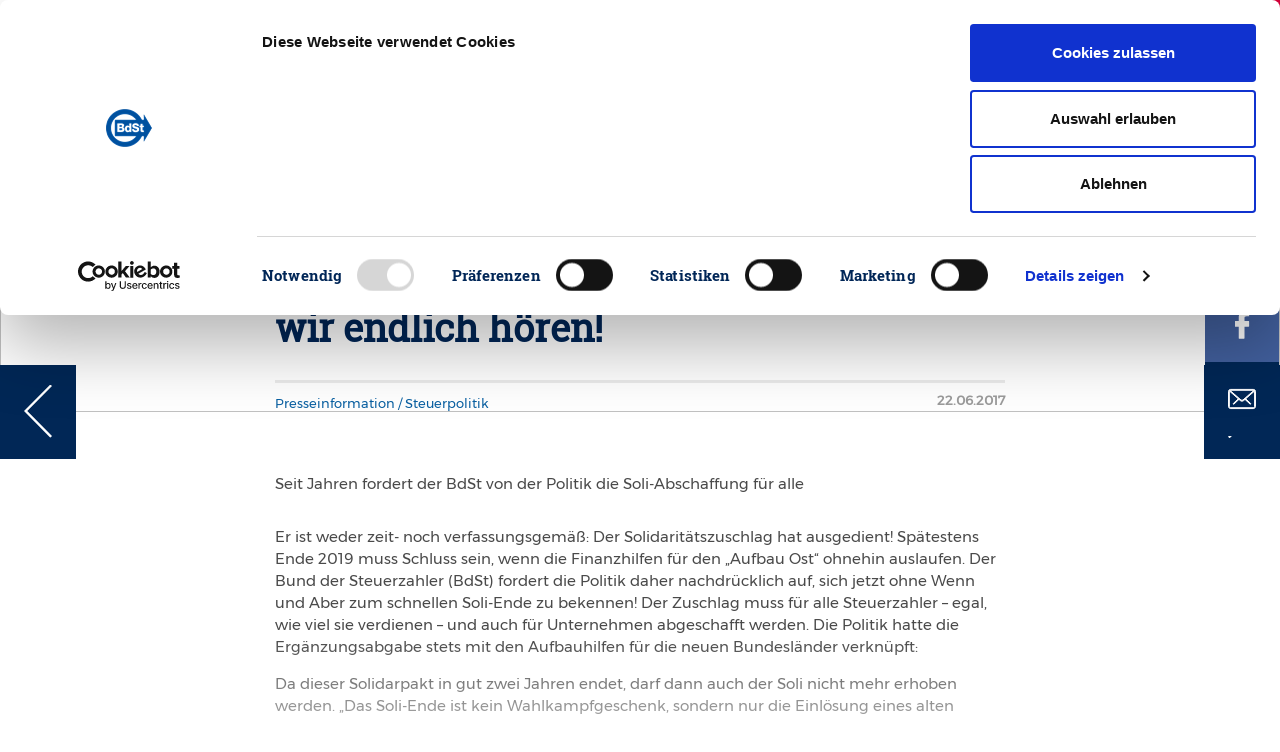

--- FILE ---
content_type: text/html; charset=utf-8
request_url: https://steuerzahler.de/aktuelles/detail/aus-fuer-den-soli-diese-botschaft-wollen-wir-endlich-hoeren/
body_size: 11002
content:
<!DOCTYPE html>
<html lang="de">
<head>

<meta charset="utf-8">
<!-- 
	This website is powered by TYPO3 - inspiring people to share!
	TYPO3 is a free open source Content Management Framework initially created by Kasper Skaarhoj and licensed under GNU/GPL.
	TYPO3 is copyright 1998-2023 of Kasper Skaarhoj. Extensions are copyright of their respective owners.
	Information and contribution at https://typo3.org/
-->


<link rel="shortcut icon" href="/favicon.png" type="image/png">

<meta name="generator" content="TYPO3 CMS">
<meta name="viewport" content="width=device-width,initial-scale=1">
<meta name="msapplication-config" content="none">
<meta name="msapplication-TileColor" content="#ffffff">
<meta name="msapplication-tooltip" content="Bund der Steuerzahler Deutschland e.V.">
<meta name="application-name" content="Bund der Steuerzahler Deutschland e.V.">
<meta name="theme-color" content="#ffffff">
<meta property="og:title" content="Aus für den Soli: Diese Botschaft wollen wir endlich hören!" />
<meta property="og:type" content="article" />
<meta property="og:url" content="https://steuerzahler.de/aktuelles/detail/aus-fuer-den-soli-diese-botschaft-wollen-wir-endlich-hoeren/" />
<meta name="description" content="Seit Jahren fordert der BdSt von der Politik die Soli-Abschaffung für alle" />
<meta property="og:description" content="Seit Jahren fordert der BdSt von der Politik die Soli-Abschaffung für alle" />


<link rel="stylesheet" type="text/css" href="/typo3conf/ext/bdst_common/Resources/Public/CSS/font-awesome.css?1676288325" media="all">
<link rel="stylesheet" type="text/css" href="/typo3temp/assets/compressed/merged-beed1b1749e7325ed36826b1a12ad2de-9a4ebe57fff90e28250a9772b3078d69.css.gzip?1683721138" media="all">



<script src="/typo3conf/ext/bdst_common/Resources/Public/js/jquery-3.2.1.min.js?1676288325" type="text/javascript"></script>
<script src="/typo3conf/ext/bdst_common/Resources/Public/js/jquery-ui.min.js?1676288325" type="text/javascript"></script>
<script src="/typo3conf/ext/bdst_common/Resources/Public/js/Chart.bundle.min.js?1676288325" type="text/javascript"></script>

<script src="/typo3temp/assets/compressed/merged-1f024a498f6cc072c1d20c5990efe48b-276f53875a2bbdefc625b89a9e30c1ea.js.gzip?1676288917" type="text/javascript"></script>



<title>Aus für den Soli: Diese Botschaft wollen wir endlich hören!&nbsp;| Bund der Steuerzahler e.V.</title>    <script id="Cookiebot" src="https://consent.cookiebot.com/uc.js" data-cbid="ce414ac7-9141-4186-86fe-1c59524f4a7c" type="text/javascript" async></script><title>Detail | Bund der Steuerzahler e.V.</title><meta name="description" content=""><link rel="canonical" href="https://steuerzahler.de/aktuelles/detail/aus-fuer-den-soli-diese-botschaft-wollen-wir-endlich-hoeren/?L=0&cHash=4f02fefae3bf2655f20001b4d6172b22" /><meta name="twitter:card" content="summary" />      <script>
        var $buoop = {
            notify:{i:1,f:1,o:1,s:1,c:1},
            insecure:true,
            api:5,
            l:"de",
            text:"",
            reminder:24,
            test:false
        };
        function $buo_f(){
            var e = document.createElement("script");
            e.src = "//browser-update.org/update.min.js";
            document.body.appendChild(e);
        };
        try {document.addEventListener("DOMContentLoaded", $buo_f,false)}
            catch(e){window.attachEvent("onload", $buo_f)}
      </script><!-- Global site tag (gtag.js) - Google Analytics -->        <script type="text/plain" data-cookieconsent="statistics" async src="https://www.googletagmanager.com/gtag/js?id=UA-131240583-1"></script>        <script>        window.dataLayer = window.dataLayer || [];        function gtag(){dataLayer.push(arguments);}        gtag('js', new Date());        gtag('config', 'UA-131240583-1');        </script><!-- Google Tag Manager -->
<script type="text/plain" data-cookieconsent="statistics">(function(w,d,s,l,i){w[l]=w[l]||[];w[l].push({'gtm.start':
new Date().getTime(),event:'gtm.js'});var f=d.getElementsByTagName(s)[0],
j=d.createElement(s),dl=l!='dataLayer'?'&l='+l:'';j.async=true;j.src=
'https://www.googletagmanager.com/gtm.js?id='+i+dl;f.parentNode.insertBefore(j,f);
})(window,document,'script','dataLayer','GTM-WRXCSPZ');</script>
<!-- End Google Tag Manager --><link rel="apple-touch-icon" href="/typo3temp/assets/_processed_/4/d/csm_appicon-square_5c4149cc16.png"><link rel="apple-touch-icon" sizes="76x76" href="/typo3temp/assets/_processed_/4/d/csm_appicon-square_67218be7ae.png"><link rel="apple-touch-icon" sizes="120x120" href="/typo3temp/assets/_processed_/4/d/csm_appicon-square_778f59d4e0.png"><link rel="apple-touch-icon" sizes="152x152" href="/typo3temp/assets/_processed_/4/d/csm_appicon-square_a396c629f1.png"><meta name="msapplication-TileImage" content="/typo3temp/assets/_processed_/4/d/csm_appicon-square_afd33fe049.png"><meta name="msapplication-square70x70logo" content="/typo3temp/assets/_processed_/4/d/csm_appicon-square_6017a03512.png"><meta name="msapplication-square150x150logo" content="/typo3temp/assets/_processed_/4/d/csm_appicon-square_193ff710f7.png"><meta name="msapplication-square310x310logo" content="/typo3temp/assets/_processed_/4/d/csm_appicon-square_387073401e.png"><meta name="msapplication-wide310x150logo" content="/typo3temp/assets/_processed_/e/7/csm_appicon-wide_e083fd3e02.png">

</head>
<body>

<!-- Google Tag Manager (noscript) -->
<noscript><iframe src="https://www.googletagmanager.com/ns.html?id=GTM-WRXCSPZ"
height="0" width="0" style="display:none;visibility:hidden"></iframe></noscript>
<!-- End Google Tag Manager (noscript) --><div class="bdst_mobile_overlay"></div><div class="head_search_cont"><div id="c39" class="frame frame-default frame-type-list frame-layout-0"><div class="tx-kesearch-pi1">
	
	
			<div class="bdst_search">
    <form method="get" id="form_kesearch_pi1" name="form_kesearch_pi1"  action="/suchergebnisse/">
        <input id="filter" type="hidden" name="tx_kesearch_pi1[filter][1]" value="" />
        <input class="searchbar" autocomplete="off" type="text" id="ke_search_sword" name="tx_kesearch_pi1[sword]" value="" />
        <label for="ke_search_sword">Suchen</label>
        <button class="bdst_search-input">
            <img src="/fileadmin/Images/Search_Icon.svg" width="40" height="40" alt="" />
        </button>
    </form>
</div>

		
	

</div>
</div></div><header class="bdst_header"><a href="/"><div id="bdst_logo" class="bdst_header__block bdst_white_bg"><img class="bdst_header__block__icon" alt="Der Bund der Steuerzahler" src="/fileadmin/Images/BdSt_Logo.svg" width="51" height="42" /><span>Bund der Steuerzahler<br />Deutschland e.V.</span></div></a><a href="/mitglied-werden/"><div class="bdst_header__block membership bdst_red_light_bg"><img class="bdst_header__block__icon" src="/fileadmin/Images/User_Icon.svg" width="17" height="28" alt="" /><span class="bdst_header__block__name">Mitglied werden</span></div></a><div class="bdst_header__block bdst_blue_dark_bg" id="search_opener"><a href="#"><img class="bdst_header__block__icon" src="/fileadmin/Images/Search_Icon.svg" alt=""><span class="bdst_header__block__name">Suche</span></a></div><div class="bdst_header__block bdst_blue_dark_bg"><a href="/landesverbaende/"><img class="bdst_header__block__icon" src="/fileadmin/Images/Pin_Icon.svg" alt=""><span class="bdst_header__block__name">Vor Ort</span></a></div><div class="bdst_header__block bdst_blue_dark_bg"><a href="/presse/presseinformationen/"><img class="bdst_header__block__icon" src="/fileadmin/Images/Press_Icon.svg" alt=""><span class="bdst_header__block__name">Presse</span></a></div><div class="bdst_header__block bdst_blue_dark_bg bdst_header__block__burger"><div class="bdst_header__block__burger__icon"><span></span><span></span><span></span></div><span class="bdst_header__block__name">Men&uuml;</span></div><div class="bdst_block bdst_light_black_bg bdst_schuldenuhr bdst_maximized" data-uid="dc4" data-debtbegin="2474444736000" data-date="2025-01-01" data-population="83491249" data-debtstep="5085"><div class="bdst_schuldenuhr--left"><h2 class="bdst_schuldenuhr__counter debt-increment">€</h2><p>Veränderung pro Sekunde</p></div><div class="bdst_schuldenuhr--mid"><h2 class="bdst_schuldenuhr__counter debt-debt">€</h2><p>Staatsverschuldung Deutschland</p></div><div class="bdst_schuldenuhr--right"><h2 class="bdst_schuldenuhr__counter debt-percapita">€</h2><a href="https://steuerzahler.de/index.php?id=218"><p>Schulden pro Kopf</p></a></div></div></div><div id="bdst_login" class="bdst_header__block bdst_red_light_bg bdst_header__block__right"><a href="/login/"><img class="bdst_header__block__icon" src="/fileadmin/Images/Login_Icon.svg" alt=""><span class="bdst_header__block__name">Login</span></a></div></header><div class="bdst_mobile_header"><div class="bdst_mobile_header__menu_opener"><span></span><span></span><span></span></div><div class="bdst_mobile_header__logo"><a href="/"><img alt="Der Bund der Steuerzahler" src="/fileadmin/Images/BdSt_Logo.svg" width="51" height="42" /></a></div><div class="bdst_mobile_header__tools"><div class="bdst_mobile_header__tools__search"><img src="/fileadmin/Images/Search_Icon.svg" width="120" height="120" alt="" /></div><div class="bdst_mobile_header__tools__login"><a href="/login/"><img src="/fileadmin/Images/Login_Icon.svg" width="27" height="24" alt="" /></a></div></div></div><div class="bdst_navigation" id="bdst_navigation"><div class="container"><div class="bdst_navigation__head"><div class="bdst_navigation__close">
				Menü schlie&szlig;en
				<div class="bdst_navigation__close__icon"><span></span><span></span></div></div></div><div class="bdst_navigation__body row"><div class="col-xl-3 col-lg-12 bdst_navigation__body_tabs"><a class="menu-control-link current" href="#part1" data-menutab="part1">Aktion &amp; Position</a><a class="menu-control-link" href="#part2" data-menutab="part2">Service &amp; Musterklagen</a><a class="menu-control-link" href="#part3" data-menutab="part3">Mitmachen &amp; Spenden</a><a class="menu-control-link" href="#part4" data-menutab="part4">Über uns</a><a class="menu-control-link" href="#part5" data-menutab="part5">Presse</a></div><div class="col-xl-9 col-lg-12 bdst_navigation__body_tabs__data"><div class="menu-control-tab current" id="part1"><div class="row"><div class="col-md-4 col-sm-6"><div id="c206" class="frame frame-default frame-type-menu_pages frame-layout-0"><header><h4 class="">
				Staatsausgaben
			</h4></header><ul><li><a href="/aktion-position/staatsverschuldung/schuldenuhr/" title="Die Schuldenuhr Deutschlands"><span>Die Schuldenuhr Deutschlands</span></a></li><li><a href="/service/publikationen/das-schwarzbuch/" title="Das Schwarzbuch - Die öffentliche Verschwendung"><span>Das Schwarzbuch - Die öffentliche Verschwendung</span></a></li><li><a href="/service/publikationen/bdst-sparbuch/" title="BdSt-Sparbuch für den Bundeshaushalt 2024"><span>BdSt-Sparbuch für den Bundeshaushalt 2024</span></a></li><li><a href="/kommunen/" title="Kommunen"><span>Kommunen</span></a></li><li><a href="/aktion-position/politikfinanzierung/" title="Politikfinanzierung"><span>Politikfinanzierung</span></a></li><li><a href="/aktion-position/haushaltspolitik/europa/" title="Europa"><span>Europa</span></a></li></ul></div></div><div class="col-md-4 col-sm-6"><div id="c122" class="frame frame-default frame-type-menu_pages frame-layout-0"><header><h4 class="">
				Steuerrecht
			</h4></header><ul><li><a href="/grundsteuer/" title="Grundsteuer"><span>Grundsteuer</span></a></li><li><a href="/solidaritaetszuschlag/" title="Solidaritätszuschlag"><span>Solidaritätszuschlag</span></a></li><li><a href="/aktion-position/steuerpolitik/wohnkosten/" title="Wohnkosten"><span>Wohnkosten</span></a></li><li><a href="/aktion-position/steuerpolitik/senioren-und-steuern/" title="Senioren und Steuern"><span>Senioren und Steuern</span></a></li></ul></div></div><div class="col-md-4 col-sm-6"><div id="c592" class="frame frame-default frame-type-menu_pages frame-layout-0"><header><h4 class="">
				Steuerpolitik
			</h4></header><ul><li><a href="/bundesregierung/" title="Bundesregierung"><span>Bundesregierung</span></a></li><li><a href="/belastungs-check/" title="Belastungs-Check"><span>Belastungs-Check</span></a></li><li><a href="/aktion-position/steuerrecht/steuervereinfachung/" title="Steuervereinfachung"><span>Steuervereinfachung</span></a></li><li><a href="/aktion-position/steuerrecht/stellungnahmen/" title="Stellungnahmen &amp; Eingaben"><span>Stellungnahmen &amp; Eingaben</span></a></li><li><a href="/musterklagen/" title="Aktuelle Klagen"><span>Aktuelle Klagen</span></a></li></ul></div></div></div><div class="mobile-menu-container"><ul><li><span data-tab="item206">Staatsausgaben</span></li><li><span data-tab="item122">Steuerrecht</span></li><li><span data-tab="item592">Steuerpolitik</span></li></ul><nav id="item206"><div class="bdst_mobile_navigation__menu__submenu__back"><i class="fa fa-angle-left"></i> Zurück</div><span class="bdst_mobile_navigation__menu__submenu__header">Staatsausgaben</span><div id="c206" class="frame frame-default frame-type-menu_pages frame-layout-0"><header><h4 class="">
				Staatsausgaben
			</h4></header><ul><li><a href="/aktion-position/staatsverschuldung/schuldenuhr/" title="Die Schuldenuhr Deutschlands"><span>Die Schuldenuhr Deutschlands</span></a></li><li><a href="/service/publikationen/das-schwarzbuch/" title="Das Schwarzbuch - Die öffentliche Verschwendung"><span>Das Schwarzbuch - Die öffentliche Verschwendung</span></a></li><li><a href="/service/publikationen/bdst-sparbuch/" title="BdSt-Sparbuch für den Bundeshaushalt 2024"><span>BdSt-Sparbuch für den Bundeshaushalt 2024</span></a></li><li><a href="/kommunen/" title="Kommunen"><span>Kommunen</span></a></li><li><a href="/aktion-position/politikfinanzierung/" title="Politikfinanzierung"><span>Politikfinanzierung</span></a></li><li><a href="/aktion-position/haushaltspolitik/europa/" title="Europa"><span>Europa</span></a></li></ul></div></nav><nav id="item122"><div class="bdst_mobile_navigation__menu__submenu__back"><i class="fa fa-angle-left"></i> Zurück</div><span class="bdst_mobile_navigation__menu__submenu__header">Steuerrecht</span><div id="c122" class="frame frame-default frame-type-menu_pages frame-layout-0"><header><h4 class="">
				Steuerrecht
			</h4></header><ul><li><a href="/grundsteuer/" title="Grundsteuer"><span>Grundsteuer</span></a></li><li><a href="/solidaritaetszuschlag/" title="Solidaritätszuschlag"><span>Solidaritätszuschlag</span></a></li><li><a href="/aktion-position/steuerpolitik/wohnkosten/" title="Wohnkosten"><span>Wohnkosten</span></a></li><li><a href="/aktion-position/steuerpolitik/senioren-und-steuern/" title="Senioren und Steuern"><span>Senioren und Steuern</span></a></li></ul></div></nav><nav id="item592"><div class="bdst_mobile_navigation__menu__submenu__back"><i class="fa fa-angle-left"></i> Zurück</div><span class="bdst_mobile_navigation__menu__submenu__header">Steuerpolitik</span><div id="c592" class="frame frame-default frame-type-menu_pages frame-layout-0"><header><h4 class="">
				Steuerpolitik
			</h4></header><ul><li><a href="/bundesregierung/" title="Bundesregierung"><span>Bundesregierung</span></a></li><li><a href="/belastungs-check/" title="Belastungs-Check"><span>Belastungs-Check</span></a></li><li><a href="/aktion-position/steuerrecht/steuervereinfachung/" title="Steuervereinfachung"><span>Steuervereinfachung</span></a></li><li><a href="/aktion-position/steuerrecht/stellungnahmen/" title="Stellungnahmen &amp; Eingaben"><span>Stellungnahmen &amp; Eingaben</span></a></li><li><a href="/musterklagen/" title="Aktuelle Klagen"><span>Aktuelle Klagen</span></a></li></ul></div></nav></div><div class="bdst_navigation__footer"><div id="c128" class="frame frame-default frame-type-dce_dceuid8 frame-layout-0"><a href="/mitglied-werden/"><div class="bdst_navigation__footer__block"><img class="bdst_navigation__footer__block__icon" src="/fileadmin/Images/User_Icon.svg" width="17" height="28" alt="" /><span class="bdst_navigation__footer__block__name">Mitglied werden</span></div></a></div><div id="c127" class="frame frame-default frame-type-dce_dceuid8 frame-layout-0"><a href="/newsletter/"><div class="bdst_navigation__footer__block"><img class="bdst_navigation__footer__block__icon" src="/fileadmin/Images/newsletter.svg" width="31" height="28" alt="" /><span class="bdst_navigation__footer__block__name">Newsletter</span></div></a></div><div id="c126" class="frame frame-default frame-type-dce_dceuid8 frame-layout-0"><a href="/login/"><div class="bdst_navigation__footer__block"><img class="bdst_navigation__footer__block__icon" src="/fileadmin/Images/iconset1/Login_Icon.svg" width="27" height="24" alt="" /><span class="bdst_navigation__footer__block__name">Login</span></div></a></div><div id="c125" class="frame frame-default frame-type-dce_dceuid8 frame-layout-0"><a href="/service/publikationen/das-schwarzbuch/"><div class="bdst_navigation__footer__block"><img class="bdst_navigation__footer__block__icon" src="/fileadmin/Images/schwarzbuch.svg" width="32" height="32" alt="" /><span class="bdst_navigation__footer__block__name">Schwarzbuch</span></div></a></div></div></div><div class="menu-control-tab" id="part2"><div class="row"><div class="col-md-4 col-sm-6"><div id="c598" class="frame frame-default frame-type-menu_pages frame-layout-0"><header><h4 class="">
				Infos für Sie
			</h4></header><ul><li><a href="/service/publikationen/das-schwarzbuch/" title="Das Schwarzbuch - Die öffentliche Verschwendung"><span>Das Schwarzbuch - Die öffentliche Verschwendung</span></a></li><li><a href="/service/publikationen/der-steuerzahler/" title="Der Steuerzahler"><span>Der Steuerzahler</span></a></li><li><a href="/ratgeber/" title="Ratgeber Übersicht"><span>Ratgeber Übersicht</span></a></li><li><a href="/info-service/" title="INFO-Service"><span>INFO-Service</span></a></li><li><a href="/broschueren/" title="Service-Broschüren"><span>Service-Broschüren</span></a></li><li><a href="/musterbriefe/" title="Musterbriefe"><span>Musterbriefe</span></a></li><li><a href="/steuerberatersuche/" title="Steuerberatersuche"><span>Steuerberatersuche</span></a></li></ul></div></div><div class="col-md-4 col-sm-6"><div id="c597" class="frame frame-default frame-type-menu_pages frame-layout-0"><header><h4 class="">
				Wissenswertes
			</h4></header><ul><li><a href="/steuernews/" title="Steuer-News"><span>Steuer-News</span></a></li><li><a href="/aktion-position/steuerrecht/meine-erste-steuererklaerung/" title="Meine erste Steuererklärung"><span>Meine erste Steuererklärung</span></a></li><li><a href="/service/wissenswertes/werbungskosten-abc/" title="Werbungskosten ABC"><span>Werbungskosten ABC</span></a></li><li><a href="/aktion-position/steuerrecht/steuernvonabisz/" title="Steuern von A bis Z"><span>Steuern von A bis Z</span></a></li><li><a href="/veranstaltungen/" title="Veranstaltungen &amp; Termine"><span>Veranstaltungen &amp; Termine</span></a></li></ul></div><div id="c599" class="frame frame-default frame-type-menu_pages frame-layout-0"><header><h4 class="">
				Musterklagen
			</h4></header><ul><li><a href="/musterklagen/" title="Aktuelle Klagen"><span>Aktuelle Klagen</span></a></li><li><a href="/service/musterklagen/so-profitieren-sie/" title="So profitieren Sie"><span>So profitieren Sie</span></a></li><li><a href="/service/musterklagen/erfolge/" title="Erfolge"><span>Erfolge</span></a></li></ul></div></div><div class="col-md-4 col-sm-6"><div id="c3562" class="frame frame-default frame-type-text frame-layout-0"><h5><strong>Info-Hotline</strong></h5><p>030 259396-0</p><h5><strong>E-Mail</strong></h5><p><a href="javascript:linkTo_UnCryptMailto('nbjmup+jogpAtufvfsabimfs\/ef');">info(at)steuerzahler.de</a></p></div><div id="c600" class="frame frame-default frame-type-menu_pages frame-layout-0"><header><h4 class="">
				Kontakt
			</h4></header><ul><li><a href="/kontakt/" title="Mitarbeiter des Bundes der Steuerzahler Deutschland e. V."><span>Mitarbeiter des Bundes der Steuerzahler Deutschland e. V.</span></a></li><li><a href="/landesverbaende/" title="Landesverbände des BdSt"><span>Landesverbände des BdSt</span></a></li></ul></div></div></div><div class="mobile-menu-container"><ul><li><span data-tab="item598">Infos für Sie</span></li><li><span data-tab="item597">Wissenswertes</span></li><li><span data-tab="item599">Musterklagen</span></li><li><span data-tab="item600">Kontakt</span></li></ul><nav id="item598"><div class="bdst_mobile_navigation__menu__submenu__back"><i class="fa fa-angle-left"></i> Zurück</div><span class="bdst_mobile_navigation__menu__submenu__header">Infos für Sie</span><div id="c598" class="frame frame-default frame-type-menu_pages frame-layout-0"><header><h4 class="">
				Infos für Sie
			</h4></header><ul><li><a href="/service/publikationen/das-schwarzbuch/" title="Das Schwarzbuch - Die öffentliche Verschwendung"><span>Das Schwarzbuch - Die öffentliche Verschwendung</span></a></li><li><a href="/service/publikationen/der-steuerzahler/" title="Der Steuerzahler"><span>Der Steuerzahler</span></a></li><li><a href="/ratgeber/" title="Ratgeber Übersicht"><span>Ratgeber Übersicht</span></a></li><li><a href="/info-service/" title="INFO-Service"><span>INFO-Service</span></a></li><li><a href="/broschueren/" title="Service-Broschüren"><span>Service-Broschüren</span></a></li><li><a href="/musterbriefe/" title="Musterbriefe"><span>Musterbriefe</span></a></li><li><a href="/steuerberatersuche/" title="Steuerberatersuche"><span>Steuerberatersuche</span></a></li></ul></div></nav><nav id="item597"><div class="bdst_mobile_navigation__menu__submenu__back"><i class="fa fa-angle-left"></i> Zurück</div><span class="bdst_mobile_navigation__menu__submenu__header">Wissenswertes</span><div id="c597" class="frame frame-default frame-type-menu_pages frame-layout-0"><header><h4 class="">
				Wissenswertes
			</h4></header><ul><li><a href="/steuernews/" title="Steuer-News"><span>Steuer-News</span></a></li><li><a href="/aktion-position/steuerrecht/meine-erste-steuererklaerung/" title="Meine erste Steuererklärung"><span>Meine erste Steuererklärung</span></a></li><li><a href="/service/wissenswertes/werbungskosten-abc/" title="Werbungskosten ABC"><span>Werbungskosten ABC</span></a></li><li><a href="/aktion-position/steuerrecht/steuernvonabisz/" title="Steuern von A bis Z"><span>Steuern von A bis Z</span></a></li><li><a href="/veranstaltungen/" title="Veranstaltungen &amp; Termine"><span>Veranstaltungen &amp; Termine</span></a></li></ul></div></nav><nav id="item599"><div class="bdst_mobile_navigation__menu__submenu__back"><i class="fa fa-angle-left"></i> Zurück</div><span class="bdst_mobile_navigation__menu__submenu__header">Musterklagen</span><div id="c599" class="frame frame-default frame-type-menu_pages frame-layout-0"><header><h4 class="">
				Musterklagen
			</h4></header><ul><li><a href="/musterklagen/" title="Aktuelle Klagen"><span>Aktuelle Klagen</span></a></li><li><a href="/service/musterklagen/so-profitieren-sie/" title="So profitieren Sie"><span>So profitieren Sie</span></a></li><li><a href="/service/musterklagen/erfolge/" title="Erfolge"><span>Erfolge</span></a></li></ul></div></nav><nav id="item600"><div class="bdst_mobile_navigation__menu__submenu__back"><i class="fa fa-angle-left"></i> Zurück</div><span class="bdst_mobile_navigation__menu__submenu__header">Kontakt</span><div id="c600" class="frame frame-default frame-type-menu_pages frame-layout-0"><header><h4 class="">
				Kontakt
			</h4></header><ul><li><a href="/kontakt/" title="Mitarbeiter des Bundes der Steuerzahler Deutschland e. V."><span>Mitarbeiter des Bundes der Steuerzahler Deutschland e. V.</span></a></li><li><a href="/landesverbaende/" title="Landesverbände des BdSt"><span>Landesverbände des BdSt</span></a></li></ul></div></nav></div><div class="bdst_navigation__footer"><div id="c5803" class="frame frame-default frame-type-dce_dceuid8 frame-layout-0"><a href="/mitglied-werden/"><div class="bdst_navigation__footer__block"><img class="bdst_navigation__footer__block__icon" src="/fileadmin/Images/iconset1/User_Icon.svg" width="17" height="28" alt="" /><span class="bdst_navigation__footer__block__name">Mitglied werden</span></div></a></div><div id="c602" class="frame frame-default frame-type-dce_dceuid8 frame-layout-0"><a href="/newsletter/"><div class="bdst_navigation__footer__block"><img class="bdst_navigation__footer__block__icon" src="/fileadmin/Images/iconset1/newsletter.svg" width="31" height="28" alt="" /><span class="bdst_navigation__footer__block__name">Newsletter</span></div></a></div><div id="c5802" class="frame frame-default frame-type-dce_dceuid8 frame-layout-0"><a href="/mitgliederbereich/"><div class="bdst_navigation__footer__block"><img class="bdst_navigation__footer__block__icon" src="/fileadmin/Images/iconset1/Login_Icon.svg" width="27" height="24" alt="" /><span class="bdst_navigation__footer__block__name">Login</span></div></a></div><div id="c601" class="frame frame-default frame-type-dce_dceuid8 frame-layout-0"><a href="/probeexemplar/"><div class="bdst_navigation__footer__block"><img class="bdst_navigation__footer__block__icon" src="/fileadmin/Images/iconset1/brochure_publications.svg" width="29" height="41" alt="" /><span class="bdst_navigation__footer__block__name">Probeexemplar der Steuerzahler</span></div></a></div></div></div><div class="menu-control-tab" id="part3"><div class="row"><div class="col-md-4 col-sm-6"><div id="c121" class="frame frame-default frame-type-menu_pages frame-layout-0"><header><h4 class="">
				Mitmachen
			</h4></header><ul><li><a href="/newsletter/" title="Newsletter abonnieren"><span>Newsletter abonnieren</span></a></li><li><a href="/mitmachen/verschwendungsfallmelden/" title="Verschwendungsfall melden"><span>Verschwendungsfall melden</span></a></li><li><a href="/mitmachen/privat-vor-staat/" title="Privat vor Staat!"><span>Privat vor Staat!</span></a></li><li><a href="/mitmachen/buerokratieabbaubeschleunigen/" title="Bürokratieabbau beschleunigen"><span>Bürokratieabbau beschleunigen</span></a></li></ul></div></div><div class="col-md-4 col-sm-6"><div id="c5280" class="frame frame-default frame-type-menu_pages frame-layout-0"><header><h4 class="">
				Teilhaben
			</h4></header><ul><li><a href="/mitgliederbereich/" title="Mitgliederbereich"><span>Mitgliederbereich</span></a></li><li><a href="/mitglied-werden/" title="Mitglied werden"><span>Mitglied werden</span></a></li><li><a href="/mitgliedervorteile/" title="Mitgliedervorteile"><span>Mitgliedervorteile</span></a></li><li><a href="/veranstaltungen/" title="Veranstaltungen &amp; Termine"><span>Veranstaltungen &amp; Termine</span></a></li></ul></div></div><div class="col-md-4 col-sm-6"><div id="c596" class="frame frame-default frame-type-menu_pages frame-layout-0"><header><h4 class="">
				Spenden
			</h4></header><ul><li><a href="/spenden/" title="Unterstützen Sie unsere Arbeit!"><span>Unterstützen Sie unsere Arbeit!</span></a></li><li><a href="/mitmachen/xxl-bundestagstoppen/" title="XXL-Bundestag verhindern!"><span>XXL-Bundestag verhindern!</span></a></li><li><a href="/mitmachen/grundsteuerdarfnichtsteigen/" title="Grundsteuer darf nicht steigen!"><span>Grundsteuer darf nicht steigen!</span></a></li><li><a href="/mitmachen/soli-abschaffen/" title="Soli abschaffen!"><span>Soli abschaffen!</span></a></li><li><a href="/mitmachen/musterklagen-unterstuetzen/" title="Musterklagen unterstützen!"><span>Musterklagen unterstützen!</span></a></li></ul></div></div></div><div class="mobile-menu-container"><ul><li><span data-tab="item121">Mitmachen</span></li><li><span data-tab="item5280">Teilhaben</span></li><li><span data-tab="item596">Spenden</span></li></ul><nav id="item121"><div class="bdst_mobile_navigation__menu__submenu__back"><i class="fa fa-angle-left"></i> Zurück</div><span class="bdst_mobile_navigation__menu__submenu__header">Mitmachen</span><div id="c121" class="frame frame-default frame-type-menu_pages frame-layout-0"><header><h4 class="">
				Mitmachen
			</h4></header><ul><li><a href="/newsletter/" title="Newsletter abonnieren"><span>Newsletter abonnieren</span></a></li><li><a href="/mitmachen/verschwendungsfallmelden/" title="Verschwendungsfall melden"><span>Verschwendungsfall melden</span></a></li><li><a href="/mitmachen/privat-vor-staat/" title="Privat vor Staat!"><span>Privat vor Staat!</span></a></li><li><a href="/mitmachen/buerokratieabbaubeschleunigen/" title="Bürokratieabbau beschleunigen"><span>Bürokratieabbau beschleunigen</span></a></li></ul></div></nav><nav id="item5280"><div class="bdst_mobile_navigation__menu__submenu__back"><i class="fa fa-angle-left"></i> Zurück</div><span class="bdst_mobile_navigation__menu__submenu__header">Teilhaben</span><div id="c5280" class="frame frame-default frame-type-menu_pages frame-layout-0"><header><h4 class="">
				Teilhaben
			</h4></header><ul><li><a href="/mitgliederbereich/" title="Mitgliederbereich"><span>Mitgliederbereich</span></a></li><li><a href="/mitglied-werden/" title="Mitglied werden"><span>Mitglied werden</span></a></li><li><a href="/mitgliedervorteile/" title="Mitgliedervorteile"><span>Mitgliedervorteile</span></a></li><li><a href="/veranstaltungen/" title="Veranstaltungen &amp; Termine"><span>Veranstaltungen &amp; Termine</span></a></li></ul></div></nav><nav id="item596"><div class="bdst_mobile_navigation__menu__submenu__back"><i class="fa fa-angle-left"></i> Zurück</div><span class="bdst_mobile_navigation__menu__submenu__header">Spenden</span><div id="c596" class="frame frame-default frame-type-menu_pages frame-layout-0"><header><h4 class="">
				Spenden
			</h4></header><ul><li><a href="/spenden/" title="Unterstützen Sie unsere Arbeit!"><span>Unterstützen Sie unsere Arbeit!</span></a></li><li><a href="/mitmachen/xxl-bundestagstoppen/" title="XXL-Bundestag verhindern!"><span>XXL-Bundestag verhindern!</span></a></li><li><a href="/mitmachen/grundsteuerdarfnichtsteigen/" title="Grundsteuer darf nicht steigen!"><span>Grundsteuer darf nicht steigen!</span></a></li><li><a href="/mitmachen/soli-abschaffen/" title="Soli abschaffen!"><span>Soli abschaffen!</span></a></li><li><a href="/mitmachen/musterklagen-unterstuetzen/" title="Musterklagen unterstützen!"><span>Musterklagen unterstützen!</span></a></li></ul></div></nav></div><div class="bdst_navigation__footer"><div id="c603" class="frame frame-default frame-type-dce_dceuid8 frame-layout-0"><a href="/mitglied-werden/"><div class="bdst_navigation__footer__block"><img class="bdst_navigation__footer__block__icon" src="/fileadmin/Images/iconset1/User_Icon.svg" width="17" height="28" alt="" /><span class="bdst_navigation__footer__block__name">Mitglied werden</span></div></a></div><div id="c5804" class="frame frame-default frame-type-dce_dceuid8 frame-layout-0"><a href="/newsletter/"><div class="bdst_navigation__footer__block"><img class="bdst_navigation__footer__block__icon" src="/fileadmin/Images/iconset1/newsletter.svg" width="31" height="28" alt="" /><span class="bdst_navigation__footer__block__name">Newsletter abonnieren</span></div></a></div><div id="c5801" class="frame frame-default frame-type-dce_dceuid8 frame-layout-0"><a href="/login/"><div class="bdst_navigation__footer__block"><img class="bdst_navigation__footer__block__icon" src="/fileadmin/Images/iconset1/Login_Icon.svg" width="27" height="24" alt="" /><span class="bdst_navigation__footer__block__name">Login</span></div></a></div><div id="c604" class="frame frame-default frame-type-dce_dceuid8 frame-layout-0"><a href="/spenden/"><div class="bdst_navigation__footer__block"><img class="bdst_navigation__footer__block__icon" src="/fileadmin/Images/iconset1/donation.svg" width="32" height="32" alt="" /><span class="bdst_navigation__footer__block__name">Spenden</span></div></a></div></div></div><div class="menu-control-tab" id="part4"><div class="row"><div class="col-md-4 col-sm-6"><div id="c605" class="frame frame-default frame-type-menu_pages frame-layout-0"><header><h4 class="">
				Über uns
			</h4></header><ul><li><a href="/ueber-uns/kontakt/der-bdst/" title="Der BdSt stellt sich vor"><span>Der BdSt stellt sich vor</span></a></li><li><a href="/ueber-uns/kontakt/aufbau-und-struktur/" title="Aufbau &amp; Struktur"><span>Aufbau &amp; Struktur</span></a></li><li><a href="/ueber-uns/kontakt/erfolge-des-bdst/" title="Erfolge des BdSt"><span>Erfolge des BdSt</span></a></li><li><a href="/karriere/" title="Karriere beim BdSt"><span>Karriere beim BdSt</span></a></li></ul></div></div><div class="col-md-4 col-sm-6"><div id="c606" class="frame frame-default frame-type-menu_pages frame-layout-0"><header><h4 class="">
				Das Team
			</h4></header><ul><li><a href="/ueber-uns/ueber-uns/der-bdst-vorstand/" title="Unser Bundesvorstand"><span>Unser Bundesvorstand</span></a></li><li><a href="/kontakt/" title="Mitarbeiter des Bundes der Steuerzahler Deutschland e. V."><span>Mitarbeiter des Bundes der Steuerzahler Deutschland e. V.</span></a></li><li><a href="/landesverbaende/" title="Landesverbände des BdSt"><span>Landesverbände des BdSt</span></a></li></ul></div></div><div class="col-md-4 col-sm-6"><div id="c607" class="frame frame-default frame-type-menu_pages frame-layout-0"><header><h4 class="">
				DSi - Das Deutsche Steuerzahlerinstitut
			</h4></header><ul><li><a href="/ueber-uns/dsi/" title="DSi - Das Deutsche Steuerzahlerinstitut"><span>DSi - Das Deutsche Steuerzahlerinstitut</span></a></li><li><a href="/dsi/dsi-vorstand/" title="Der DSi-Vorstand"><span>Der DSi-Vorstand</span></a></li></ul></div></div></div><div class="mobile-menu-container"><ul><li><span data-tab="item605">Über uns</span></li><li><span data-tab="item606">Das Team</span></li><li><span data-tab="item607">DSi - Das Deutsche Steuerzahlerinstitut</span></li></ul><nav id="item605"><div class="bdst_mobile_navigation__menu__submenu__back"><i class="fa fa-angle-left"></i> Zurück</div><span class="bdst_mobile_navigation__menu__submenu__header">Über uns</span><div id="c605" class="frame frame-default frame-type-menu_pages frame-layout-0"><header><h4 class="">
				Über uns
			</h4></header><ul><li><a href="/ueber-uns/kontakt/der-bdst/" title="Der BdSt stellt sich vor"><span>Der BdSt stellt sich vor</span></a></li><li><a href="/ueber-uns/kontakt/aufbau-und-struktur/" title="Aufbau &amp; Struktur"><span>Aufbau &amp; Struktur</span></a></li><li><a href="/ueber-uns/kontakt/erfolge-des-bdst/" title="Erfolge des BdSt"><span>Erfolge des BdSt</span></a></li><li><a href="/karriere/" title="Karriere beim BdSt"><span>Karriere beim BdSt</span></a></li></ul></div></nav><nav id="item606"><div class="bdst_mobile_navigation__menu__submenu__back"><i class="fa fa-angle-left"></i> Zurück</div><span class="bdst_mobile_navigation__menu__submenu__header">Das Team</span><div id="c606" class="frame frame-default frame-type-menu_pages frame-layout-0"><header><h4 class="">
				Das Team
			</h4></header><ul><li><a href="/ueber-uns/ueber-uns/der-bdst-vorstand/" title="Unser Bundesvorstand"><span>Unser Bundesvorstand</span></a></li><li><a href="/kontakt/" title="Mitarbeiter des Bundes der Steuerzahler Deutschland e. V."><span>Mitarbeiter des Bundes der Steuerzahler Deutschland e. V.</span></a></li><li><a href="/landesverbaende/" title="Landesverbände des BdSt"><span>Landesverbände des BdSt</span></a></li></ul></div></nav><nav id="item607"><div class="bdst_mobile_navigation__menu__submenu__back"><i class="fa fa-angle-left"></i> Zurück</div><span class="bdst_mobile_navigation__menu__submenu__header">DSi - Das Deutsche Steuerzahlerinstitut</span><div id="c607" class="frame frame-default frame-type-menu_pages frame-layout-0"><header><h4 class="">
				DSi - Das Deutsche Steuerzahlerinstitut
			</h4></header><ul><li><a href="/ueber-uns/dsi/" title="DSi - Das Deutsche Steuerzahlerinstitut"><span>DSi - Das Deutsche Steuerzahlerinstitut</span></a></li><li><a href="/dsi/dsi-vorstand/" title="Der DSi-Vorstand"><span>Der DSi-Vorstand</span></a></li></ul></div></nav></div><div class="bdst_navigation__footer"><div id="c5800" class="frame frame-default frame-type-dce_dceuid8 frame-layout-0"><a href="/mitglied-werden/"><div class="bdst_navigation__footer__block"><img class="bdst_navigation__footer__block__icon" src="/fileadmin/Images/iconset1/User_Icon.svg" width="17" height="28" alt="" /><span class="bdst_navigation__footer__block__name">Mitglied werden</span></div></a></div><div id="c5799" class="frame frame-default frame-type-dce_dceuid8 frame-layout-0"><a href="/spenden/"><div class="bdst_navigation__footer__block"><img class="bdst_navigation__footer__block__icon" src="/fileadmin/Images/iconset1/donation.svg" width="32" height="32" alt="" /><span class="bdst_navigation__footer__block__name">Spenden</span></div></a></div><div id="c5798" class="frame frame-default frame-type-dce_dceuid8 frame-layout-0"><a href="/login/"><div class="bdst_navigation__footer__block"><img class="bdst_navigation__footer__block__icon" src="/fileadmin/Images/iconset1/Login_Icon.svg" width="27" height="24" alt="" /><span class="bdst_navigation__footer__block__name">Login</span></div></a></div><div id="c608" class="frame frame-default frame-type-dce_dceuid8 frame-layout-0"><a href="/kontakt/"><div class="bdst_navigation__footer__block"><img class="bdst_navigation__footer__block__icon" src="/fileadmin/Images/iconset1/telephone_departments.svg" width="41" height="41" alt="" /><span class="bdst_navigation__footer__block__name">Kontakt</span></div></a></div></div></div><div class="menu-control-tab" id="part5"><div class="row"><div class="col-md-4 col-sm-6"><div id="c609" class="frame frame-default frame-type-menu_pages frame-layout-0"><header><h4 class="">
				Pressebereich
			</h4></header><ul><li><a href="/presse/presseinformationen/" title="Presseinformationen"><span>Presseinformationen</span></a></li><li><a href="/presse/pressespiegel/" title="Pressespiegel"><span>Pressespiegel</span></a></li><li><a href="/presse/pressekontakte/" title="Pressekontakte"><span>Pressekontakte</span></a></li><li><a href="/presse/presseverteiler/" title="Presseverteiler"><span>Presseverteiler</span></a></li></ul></div></div><div class="col-md-4 col-sm-6"><div id="c611" class="frame frame-default frame-type-menu_pages frame-layout-0"><header><h4 class="">
				VIP - Pressebereich
			</h4></header><ul><li><a href="/presse/anmeldungvip-pressebereich/" title="Anmeldung VIP-Pressebereich"><span>Anmeldung VIP-Pressebereich</span></a></li><li><a href="/presse/vip-pressebereich/" title="Login VIP-Pressebereich"><span>Login VIP-Pressebereich</span></a></li></ul></div></div><div class="col-md-4 col-sm-6"></div></div><div class="mobile-menu-container"><ul><li><span data-tab="item609">Pressebereich</span></li><li><span data-tab="item611">VIP - Pressebereich</span></li></ul><nav id="item609"><div class="bdst_mobile_navigation__menu__submenu__back"><i class="fa fa-angle-left"></i> Zurück</div><span class="bdst_mobile_navigation__menu__submenu__header">Pressebereich</span><div id="c609" class="frame frame-default frame-type-menu_pages frame-layout-0"><header><h4 class="">
				Pressebereich
			</h4></header><ul><li><a href="/presse/presseinformationen/" title="Presseinformationen"><span>Presseinformationen</span></a></li><li><a href="/presse/pressespiegel/" title="Pressespiegel"><span>Pressespiegel</span></a></li><li><a href="/presse/pressekontakte/" title="Pressekontakte"><span>Pressekontakte</span></a></li><li><a href="/presse/presseverteiler/" title="Presseverteiler"><span>Presseverteiler</span></a></li></ul></div></nav><nav id="item611"><div class="bdst_mobile_navigation__menu__submenu__back"><i class="fa fa-angle-left"></i> Zurück</div><span class="bdst_mobile_navigation__menu__submenu__header">VIP - Pressebereich</span><div id="c611" class="frame frame-default frame-type-menu_pages frame-layout-0"><header><h4 class="">
				VIP - Pressebereich
			</h4></header><ul><li><a href="/presse/anmeldungvip-pressebereich/" title="Anmeldung VIP-Pressebereich"><span>Anmeldung VIP-Pressebereich</span></a></li><li><a href="/presse/vip-pressebereich/" title="Login VIP-Pressebereich"><span>Login VIP-Pressebereich</span></a></li></ul></div></nav></div><div class="bdst_navigation__footer"><div id="c612" class="frame frame-default frame-type-dce_dceuid8 frame-layout-0"><a href="/presse/presseverteiler/"><div class="bdst_navigation__footer__block"><img class="bdst_navigation__footer__block__icon" src="/fileadmin/Images/iconset1/Press_Icon.svg" width="31" height="25" alt="" /><span class="bdst_navigation__footer__block__name">In Presseverteiler eintragen</span></div></a></div><div id="c5805" class="frame frame-default frame-type-dce_dceuid8 frame-layout-0"><a href="/newsletter/"><div class="bdst_navigation__footer__block"><img class="bdst_navigation__footer__block__icon" src="/fileadmin/Images/iconset1/newsletter.svg" width="31" height="28" alt="" /><span class="bdst_navigation__footer__block__name">Newsletter</span></div></a></div><div id="c613" class="frame frame-default frame-type-dce_dceuid8 frame-layout-0"><a href="/presse/vip-pressebereich/"><div class="bdst_navigation__footer__block"><img class="bdst_navigation__footer__block__icon" src="/fileadmin/Images/iconset1/Press_Icon.svg" width="31" height="25" alt="" /><span class="bdst_navigation__footer__block__name">VIP-Presselogin</span></div></a></div></div></div></div></div></div></div><div class="bdst_mobile_navigation" id="bdst_mobile_navigation"><div class="bdst_mobile_navigation__header"><div class="bdst_mobile_navigation__header__button"><span></span><span></span><span></span></div><h3 class="bdst_mobile_navigation__header__button__info">Menü schließen</h3></div><div class="bdst_mobile_navigation__menu"><nav><ul><li><span data-tab="part1">Aktion &amp; Position</span></li><li><span data-tab="part2">Service &amp; Musterklagen</span></li><li><span data-tab="part3">Mitmachen &amp; Spenden</span></li><li><span data-tab="part4">Über uns</span></li><li><span data-tab="part5">Presse</span></li></ul></nav><nav id="part1" class="bdst_mobile_navigation__menu__submenu"><div class="bdst_mobile_navigation__menu__submenu__back"><i class="fa fa-angle-left"></i> Zurück</div><span class="bdst_mobile_navigation__menu__submenu__header">Aktion &amp; Position</span><div class="row"><div class="col-md-4 col-sm-6"><div id="c206" class="frame frame-default frame-type-menu_pages frame-layout-0"><header><h4 class="">
				Staatsausgaben
			</h4></header><ul><li><a href="/aktion-position/staatsverschuldung/schuldenuhr/" title="Die Schuldenuhr Deutschlands"><span>Die Schuldenuhr Deutschlands</span></a></li><li><a href="/service/publikationen/das-schwarzbuch/" title="Das Schwarzbuch - Die öffentliche Verschwendung"><span>Das Schwarzbuch - Die öffentliche Verschwendung</span></a></li><li><a href="/service/publikationen/bdst-sparbuch/" title="BdSt-Sparbuch für den Bundeshaushalt 2024"><span>BdSt-Sparbuch für den Bundeshaushalt 2024</span></a></li><li><a href="/kommunen/" title="Kommunen"><span>Kommunen</span></a></li><li><a href="/aktion-position/politikfinanzierung/" title="Politikfinanzierung"><span>Politikfinanzierung</span></a></li><li><a href="/aktion-position/haushaltspolitik/europa/" title="Europa"><span>Europa</span></a></li></ul></div></div><div class="col-md-4 col-sm-6"><div id="c122" class="frame frame-default frame-type-menu_pages frame-layout-0"><header><h4 class="">
				Steuerrecht
			</h4></header><ul><li><a href="/grundsteuer/" title="Grundsteuer"><span>Grundsteuer</span></a></li><li><a href="/solidaritaetszuschlag/" title="Solidaritätszuschlag"><span>Solidaritätszuschlag</span></a></li><li><a href="/aktion-position/steuerpolitik/wohnkosten/" title="Wohnkosten"><span>Wohnkosten</span></a></li><li><a href="/aktion-position/steuerpolitik/senioren-und-steuern/" title="Senioren und Steuern"><span>Senioren und Steuern</span></a></li></ul></div></div><div class="col-md-4 col-sm-6"><div id="c592" class="frame frame-default frame-type-menu_pages frame-layout-0"><header><h4 class="">
				Steuerpolitik
			</h4></header><ul><li><a href="/bundesregierung/" title="Bundesregierung"><span>Bundesregierung</span></a></li><li><a href="/belastungs-check/" title="Belastungs-Check"><span>Belastungs-Check</span></a></li><li><a href="/aktion-position/steuerrecht/steuervereinfachung/" title="Steuervereinfachung"><span>Steuervereinfachung</span></a></li><li><a href="/aktion-position/steuerrecht/stellungnahmen/" title="Stellungnahmen &amp; Eingaben"><span>Stellungnahmen &amp; Eingaben</span></a></li><li><a href="/musterklagen/" title="Aktuelle Klagen"><span>Aktuelle Klagen</span></a></li></ul></div></div></div><div class="mobile-menu-container"><ul><li><span data-tab="item206">Staatsausgaben</span></li><li><span data-tab="item122">Steuerrecht</span></li><li><span data-tab="item592">Steuerpolitik</span></li></ul><nav id="item206"><div class="bdst_mobile_navigation__menu__submenu__back"><i class="fa fa-angle-left"></i> Zurück</div><span class="bdst_mobile_navigation__menu__submenu__header">Staatsausgaben</span><div id="c206" class="frame frame-default frame-type-menu_pages frame-layout-0"><header><h4 class="">
				Staatsausgaben
			</h4></header><ul><li><a href="/aktion-position/staatsverschuldung/schuldenuhr/" title="Die Schuldenuhr Deutschlands"><span>Die Schuldenuhr Deutschlands</span></a></li><li><a href="/service/publikationen/das-schwarzbuch/" title="Das Schwarzbuch - Die öffentliche Verschwendung"><span>Das Schwarzbuch - Die öffentliche Verschwendung</span></a></li><li><a href="/service/publikationen/bdst-sparbuch/" title="BdSt-Sparbuch für den Bundeshaushalt 2024"><span>BdSt-Sparbuch für den Bundeshaushalt 2024</span></a></li><li><a href="/kommunen/" title="Kommunen"><span>Kommunen</span></a></li><li><a href="/aktion-position/politikfinanzierung/" title="Politikfinanzierung"><span>Politikfinanzierung</span></a></li><li><a href="/aktion-position/haushaltspolitik/europa/" title="Europa"><span>Europa</span></a></li></ul></div></nav><nav id="item122"><div class="bdst_mobile_navigation__menu__submenu__back"><i class="fa fa-angle-left"></i> Zurück</div><span class="bdst_mobile_navigation__menu__submenu__header">Steuerrecht</span><div id="c122" class="frame frame-default frame-type-menu_pages frame-layout-0"><header><h4 class="">
				Steuerrecht
			</h4></header><ul><li><a href="/grundsteuer/" title="Grundsteuer"><span>Grundsteuer</span></a></li><li><a href="/solidaritaetszuschlag/" title="Solidaritätszuschlag"><span>Solidaritätszuschlag</span></a></li><li><a href="/aktion-position/steuerpolitik/wohnkosten/" title="Wohnkosten"><span>Wohnkosten</span></a></li><li><a href="/aktion-position/steuerpolitik/senioren-und-steuern/" title="Senioren und Steuern"><span>Senioren und Steuern</span></a></li></ul></div></nav><nav id="item592"><div class="bdst_mobile_navigation__menu__submenu__back"><i class="fa fa-angle-left"></i> Zurück</div><span class="bdst_mobile_navigation__menu__submenu__header">Steuerpolitik</span><div id="c592" class="frame frame-default frame-type-menu_pages frame-layout-0"><header><h4 class="">
				Steuerpolitik
			</h4></header><ul><li><a href="/bundesregierung/" title="Bundesregierung"><span>Bundesregierung</span></a></li><li><a href="/belastungs-check/" title="Belastungs-Check"><span>Belastungs-Check</span></a></li><li><a href="/aktion-position/steuerrecht/steuervereinfachung/" title="Steuervereinfachung"><span>Steuervereinfachung</span></a></li><li><a href="/aktion-position/steuerrecht/stellungnahmen/" title="Stellungnahmen &amp; Eingaben"><span>Stellungnahmen &amp; Eingaben</span></a></li><li><a href="/musterklagen/" title="Aktuelle Klagen"><span>Aktuelle Klagen</span></a></li></ul></div></nav></div><div class="bdst_navigation__footer"><div id="c128" class="frame frame-default frame-type-dce_dceuid8 frame-layout-0"><a href="/mitglied-werden/"><div class="bdst_navigation__footer__block"><img class="bdst_navigation__footer__block__icon" src="/fileadmin/Images/User_Icon.svg" width="17" height="28" alt="" /><span class="bdst_navigation__footer__block__name">Mitglied werden</span></div></a></div><div id="c127" class="frame frame-default frame-type-dce_dceuid8 frame-layout-0"><a href="/newsletter/"><div class="bdst_navigation__footer__block"><img class="bdst_navigation__footer__block__icon" src="/fileadmin/Images/newsletter.svg" width="31" height="28" alt="" /><span class="bdst_navigation__footer__block__name">Newsletter</span></div></a></div><div id="c126" class="frame frame-default frame-type-dce_dceuid8 frame-layout-0"><a href="/login/"><div class="bdst_navigation__footer__block"><img class="bdst_navigation__footer__block__icon" src="/fileadmin/Images/iconset1/Login_Icon.svg" width="27" height="24" alt="" /><span class="bdst_navigation__footer__block__name">Login</span></div></a></div><div id="c125" class="frame frame-default frame-type-dce_dceuid8 frame-layout-0"><a href="/service/publikationen/das-schwarzbuch/"><div class="bdst_navigation__footer__block"><img class="bdst_navigation__footer__block__icon" src="/fileadmin/Images/schwarzbuch.svg" width="32" height="32" alt="" /><span class="bdst_navigation__footer__block__name">Schwarzbuch</span></div></a></div></div></nav><nav id="part2" class="bdst_mobile_navigation__menu__submenu"><div class="bdst_mobile_navigation__menu__submenu__back"><i class="fa fa-angle-left"></i> Zurück</div><span class="bdst_mobile_navigation__menu__submenu__header">Service &amp; Musterklagen</span><div class="row"><div class="col-md-4 col-sm-6"><div id="c598" class="frame frame-default frame-type-menu_pages frame-layout-0"><header><h4 class="">
				Infos für Sie
			</h4></header><ul><li><a href="/service/publikationen/das-schwarzbuch/" title="Das Schwarzbuch - Die öffentliche Verschwendung"><span>Das Schwarzbuch - Die öffentliche Verschwendung</span></a></li><li><a href="/service/publikationen/der-steuerzahler/" title="Der Steuerzahler"><span>Der Steuerzahler</span></a></li><li><a href="/ratgeber/" title="Ratgeber Übersicht"><span>Ratgeber Übersicht</span></a></li><li><a href="/info-service/" title="INFO-Service"><span>INFO-Service</span></a></li><li><a href="/broschueren/" title="Service-Broschüren"><span>Service-Broschüren</span></a></li><li><a href="/musterbriefe/" title="Musterbriefe"><span>Musterbriefe</span></a></li><li><a href="/steuerberatersuche/" title="Steuerberatersuche"><span>Steuerberatersuche</span></a></li></ul></div></div><div class="col-md-4 col-sm-6"><div id="c597" class="frame frame-default frame-type-menu_pages frame-layout-0"><header><h4 class="">
				Wissenswertes
			</h4></header><ul><li><a href="/steuernews/" title="Steuer-News"><span>Steuer-News</span></a></li><li><a href="/aktion-position/steuerrecht/meine-erste-steuererklaerung/" title="Meine erste Steuererklärung"><span>Meine erste Steuererklärung</span></a></li><li><a href="/service/wissenswertes/werbungskosten-abc/" title="Werbungskosten ABC"><span>Werbungskosten ABC</span></a></li><li><a href="/aktion-position/steuerrecht/steuernvonabisz/" title="Steuern von A bis Z"><span>Steuern von A bis Z</span></a></li><li><a href="/veranstaltungen/" title="Veranstaltungen &amp; Termine"><span>Veranstaltungen &amp; Termine</span></a></li></ul></div><div id="c599" class="frame frame-default frame-type-menu_pages frame-layout-0"><header><h4 class="">
				Musterklagen
			</h4></header><ul><li><a href="/musterklagen/" title="Aktuelle Klagen"><span>Aktuelle Klagen</span></a></li><li><a href="/service/musterklagen/so-profitieren-sie/" title="So profitieren Sie"><span>So profitieren Sie</span></a></li><li><a href="/service/musterklagen/erfolge/" title="Erfolge"><span>Erfolge</span></a></li></ul></div></div><div class="col-md-4 col-sm-6"><div id="c3562" class="frame frame-default frame-type-text frame-layout-0"><h5><strong>Info-Hotline</strong></h5><p>030 259396-0</p><h5><strong>E-Mail</strong></h5><p><a href="javascript:linkTo_UnCryptMailto('nbjmup+jogpAtufvfsabimfs\/ef');">info(at)steuerzahler.de</a></p></div><div id="c600" class="frame frame-default frame-type-menu_pages frame-layout-0"><header><h4 class="">
				Kontakt
			</h4></header><ul><li><a href="/kontakt/" title="Mitarbeiter des Bundes der Steuerzahler Deutschland e. V."><span>Mitarbeiter des Bundes der Steuerzahler Deutschland e. V.</span></a></li><li><a href="/landesverbaende/" title="Landesverbände des BdSt"><span>Landesverbände des BdSt</span></a></li></ul></div></div></div><div class="mobile-menu-container"><ul><li><span data-tab="item598">Infos für Sie</span></li><li><span data-tab="item597">Wissenswertes</span></li><li><span data-tab="item599">Musterklagen</span></li><li><span data-tab="item600">Kontakt</span></li></ul><nav id="item598"><div class="bdst_mobile_navigation__menu__submenu__back"><i class="fa fa-angle-left"></i> Zurück</div><span class="bdst_mobile_navigation__menu__submenu__header">Infos für Sie</span><div id="c598" class="frame frame-default frame-type-menu_pages frame-layout-0"><header><h4 class="">
				Infos für Sie
			</h4></header><ul><li><a href="/service/publikationen/das-schwarzbuch/" title="Das Schwarzbuch - Die öffentliche Verschwendung"><span>Das Schwarzbuch - Die öffentliche Verschwendung</span></a></li><li><a href="/service/publikationen/der-steuerzahler/" title="Der Steuerzahler"><span>Der Steuerzahler</span></a></li><li><a href="/ratgeber/" title="Ratgeber Übersicht"><span>Ratgeber Übersicht</span></a></li><li><a href="/info-service/" title="INFO-Service"><span>INFO-Service</span></a></li><li><a href="/broschueren/" title="Service-Broschüren"><span>Service-Broschüren</span></a></li><li><a href="/musterbriefe/" title="Musterbriefe"><span>Musterbriefe</span></a></li><li><a href="/steuerberatersuche/" title="Steuerberatersuche"><span>Steuerberatersuche</span></a></li></ul></div></nav><nav id="item597"><div class="bdst_mobile_navigation__menu__submenu__back"><i class="fa fa-angle-left"></i> Zurück</div><span class="bdst_mobile_navigation__menu__submenu__header">Wissenswertes</span><div id="c597" class="frame frame-default frame-type-menu_pages frame-layout-0"><header><h4 class="">
				Wissenswertes
			</h4></header><ul><li><a href="/steuernews/" title="Steuer-News"><span>Steuer-News</span></a></li><li><a href="/aktion-position/steuerrecht/meine-erste-steuererklaerung/" title="Meine erste Steuererklärung"><span>Meine erste Steuererklärung</span></a></li><li><a href="/service/wissenswertes/werbungskosten-abc/" title="Werbungskosten ABC"><span>Werbungskosten ABC</span></a></li><li><a href="/aktion-position/steuerrecht/steuernvonabisz/" title="Steuern von A bis Z"><span>Steuern von A bis Z</span></a></li><li><a href="/veranstaltungen/" title="Veranstaltungen &amp; Termine"><span>Veranstaltungen &amp; Termine</span></a></li></ul></div></nav><nav id="item599"><div class="bdst_mobile_navigation__menu__submenu__back"><i class="fa fa-angle-left"></i> Zurück</div><span class="bdst_mobile_navigation__menu__submenu__header">Musterklagen</span><div id="c599" class="frame frame-default frame-type-menu_pages frame-layout-0"><header><h4 class="">
				Musterklagen
			</h4></header><ul><li><a href="/musterklagen/" title="Aktuelle Klagen"><span>Aktuelle Klagen</span></a></li><li><a href="/service/musterklagen/so-profitieren-sie/" title="So profitieren Sie"><span>So profitieren Sie</span></a></li><li><a href="/service/musterklagen/erfolge/" title="Erfolge"><span>Erfolge</span></a></li></ul></div></nav><nav id="item600"><div class="bdst_mobile_navigation__menu__submenu__back"><i class="fa fa-angle-left"></i> Zurück</div><span class="bdst_mobile_navigation__menu__submenu__header">Kontakt</span><div id="c600" class="frame frame-default frame-type-menu_pages frame-layout-0"><header><h4 class="">
				Kontakt
			</h4></header><ul><li><a href="/kontakt/" title="Mitarbeiter des Bundes der Steuerzahler Deutschland e. V."><span>Mitarbeiter des Bundes der Steuerzahler Deutschland e. V.</span></a></li><li><a href="/landesverbaende/" title="Landesverbände des BdSt"><span>Landesverbände des BdSt</span></a></li></ul></div></nav></div><div class="bdst_navigation__footer"><div id="c5803" class="frame frame-default frame-type-dce_dceuid8 frame-layout-0"><a href="/mitglied-werden/"><div class="bdst_navigation__footer__block"><img class="bdst_navigation__footer__block__icon" src="/fileadmin/Images/iconset1/User_Icon.svg" width="17" height="28" alt="" /><span class="bdst_navigation__footer__block__name">Mitglied werden</span></div></a></div><div id="c602" class="frame frame-default frame-type-dce_dceuid8 frame-layout-0"><a href="/newsletter/"><div class="bdst_navigation__footer__block"><img class="bdst_navigation__footer__block__icon" src="/fileadmin/Images/iconset1/newsletter.svg" width="31" height="28" alt="" /><span class="bdst_navigation__footer__block__name">Newsletter</span></div></a></div><div id="c5802" class="frame frame-default frame-type-dce_dceuid8 frame-layout-0"><a href="/mitgliederbereich/"><div class="bdst_navigation__footer__block"><img class="bdst_navigation__footer__block__icon" src="/fileadmin/Images/iconset1/Login_Icon.svg" width="27" height="24" alt="" /><span class="bdst_navigation__footer__block__name">Login</span></div></a></div><div id="c601" class="frame frame-default frame-type-dce_dceuid8 frame-layout-0"><a href="/probeexemplar/"><div class="bdst_navigation__footer__block"><img class="bdst_navigation__footer__block__icon" src="/fileadmin/Images/iconset1/brochure_publications.svg" width="29" height="41" alt="" /><span class="bdst_navigation__footer__block__name">Probeexemplar der Steuerzahler</span></div></a></div></div></nav><nav id="part3" class="bdst_mobile_navigation__menu__submenu"><div class="bdst_mobile_navigation__menu__submenu__back"><i class="fa fa-angle-left"></i> Zurück</div><span class="bdst_mobile_navigation__menu__submenu__header">Mitmachen &amp; Spenden</span><div class="row"><div class="col-md-4 col-sm-6"><div id="c121" class="frame frame-default frame-type-menu_pages frame-layout-0"><header><h4 class="">
				Mitmachen
			</h4></header><ul><li><a href="/newsletter/" title="Newsletter abonnieren"><span>Newsletter abonnieren</span></a></li><li><a href="/mitmachen/verschwendungsfallmelden/" title="Verschwendungsfall melden"><span>Verschwendungsfall melden</span></a></li><li><a href="/mitmachen/privat-vor-staat/" title="Privat vor Staat!"><span>Privat vor Staat!</span></a></li><li><a href="/mitmachen/buerokratieabbaubeschleunigen/" title="Bürokratieabbau beschleunigen"><span>Bürokratieabbau beschleunigen</span></a></li></ul></div></div><div class="col-md-4 col-sm-6"><div id="c5280" class="frame frame-default frame-type-menu_pages frame-layout-0"><header><h4 class="">
				Teilhaben
			</h4></header><ul><li><a href="/mitgliederbereich/" title="Mitgliederbereich"><span>Mitgliederbereich</span></a></li><li><a href="/mitglied-werden/" title="Mitglied werden"><span>Mitglied werden</span></a></li><li><a href="/mitgliedervorteile/" title="Mitgliedervorteile"><span>Mitgliedervorteile</span></a></li><li><a href="/veranstaltungen/" title="Veranstaltungen &amp; Termine"><span>Veranstaltungen &amp; Termine</span></a></li></ul></div></div><div class="col-md-4 col-sm-6"><div id="c596" class="frame frame-default frame-type-menu_pages frame-layout-0"><header><h4 class="">
				Spenden
			</h4></header><ul><li><a href="/spenden/" title="Unterstützen Sie unsere Arbeit!"><span>Unterstützen Sie unsere Arbeit!</span></a></li><li><a href="/mitmachen/xxl-bundestagstoppen/" title="XXL-Bundestag verhindern!"><span>XXL-Bundestag verhindern!</span></a></li><li><a href="/mitmachen/grundsteuerdarfnichtsteigen/" title="Grundsteuer darf nicht steigen!"><span>Grundsteuer darf nicht steigen!</span></a></li><li><a href="/mitmachen/soli-abschaffen/" title="Soli abschaffen!"><span>Soli abschaffen!</span></a></li><li><a href="/mitmachen/musterklagen-unterstuetzen/" title="Musterklagen unterstützen!"><span>Musterklagen unterstützen!</span></a></li></ul></div></div></div><div class="mobile-menu-container"><ul><li><span data-tab="item121">Mitmachen</span></li><li><span data-tab="item5280">Teilhaben</span></li><li><span data-tab="item596">Spenden</span></li></ul><nav id="item121"><div class="bdst_mobile_navigation__menu__submenu__back"><i class="fa fa-angle-left"></i> Zurück</div><span class="bdst_mobile_navigation__menu__submenu__header">Mitmachen</span><div id="c121" class="frame frame-default frame-type-menu_pages frame-layout-0"><header><h4 class="">
				Mitmachen
			</h4></header><ul><li><a href="/newsletter/" title="Newsletter abonnieren"><span>Newsletter abonnieren</span></a></li><li><a href="/mitmachen/verschwendungsfallmelden/" title="Verschwendungsfall melden"><span>Verschwendungsfall melden</span></a></li><li><a href="/mitmachen/privat-vor-staat/" title="Privat vor Staat!"><span>Privat vor Staat!</span></a></li><li><a href="/mitmachen/buerokratieabbaubeschleunigen/" title="Bürokratieabbau beschleunigen"><span>Bürokratieabbau beschleunigen</span></a></li></ul></div></nav><nav id="item5280"><div class="bdst_mobile_navigation__menu__submenu__back"><i class="fa fa-angle-left"></i> Zurück</div><span class="bdst_mobile_navigation__menu__submenu__header">Teilhaben</span><div id="c5280" class="frame frame-default frame-type-menu_pages frame-layout-0"><header><h4 class="">
				Teilhaben
			</h4></header><ul><li><a href="/mitgliederbereich/" title="Mitgliederbereich"><span>Mitgliederbereich</span></a></li><li><a href="/mitglied-werden/" title="Mitglied werden"><span>Mitglied werden</span></a></li><li><a href="/mitgliedervorteile/" title="Mitgliedervorteile"><span>Mitgliedervorteile</span></a></li><li><a href="/veranstaltungen/" title="Veranstaltungen &amp; Termine"><span>Veranstaltungen &amp; Termine</span></a></li></ul></div></nav><nav id="item596"><div class="bdst_mobile_navigation__menu__submenu__back"><i class="fa fa-angle-left"></i> Zurück</div><span class="bdst_mobile_navigation__menu__submenu__header">Spenden</span><div id="c596" class="frame frame-default frame-type-menu_pages frame-layout-0"><header><h4 class="">
				Spenden
			</h4></header><ul><li><a href="/spenden/" title="Unterstützen Sie unsere Arbeit!"><span>Unterstützen Sie unsere Arbeit!</span></a></li><li><a href="/mitmachen/xxl-bundestagstoppen/" title="XXL-Bundestag verhindern!"><span>XXL-Bundestag verhindern!</span></a></li><li><a href="/mitmachen/grundsteuerdarfnichtsteigen/" title="Grundsteuer darf nicht steigen!"><span>Grundsteuer darf nicht steigen!</span></a></li><li><a href="/mitmachen/soli-abschaffen/" title="Soli abschaffen!"><span>Soli abschaffen!</span></a></li><li><a href="/mitmachen/musterklagen-unterstuetzen/" title="Musterklagen unterstützen!"><span>Musterklagen unterstützen!</span></a></li></ul></div></nav></div><div class="bdst_navigation__footer"><div id="c603" class="frame frame-default frame-type-dce_dceuid8 frame-layout-0"><a href="/mitglied-werden/"><div class="bdst_navigation__footer__block"><img class="bdst_navigation__footer__block__icon" src="/fileadmin/Images/iconset1/User_Icon.svg" width="17" height="28" alt="" /><span class="bdst_navigation__footer__block__name">Mitglied werden</span></div></a></div><div id="c5804" class="frame frame-default frame-type-dce_dceuid8 frame-layout-0"><a href="/newsletter/"><div class="bdst_navigation__footer__block"><img class="bdst_navigation__footer__block__icon" src="/fileadmin/Images/iconset1/newsletter.svg" width="31" height="28" alt="" /><span class="bdst_navigation__footer__block__name">Newsletter abonnieren</span></div></a></div><div id="c5801" class="frame frame-default frame-type-dce_dceuid8 frame-layout-0"><a href="/login/"><div class="bdst_navigation__footer__block"><img class="bdst_navigation__footer__block__icon" src="/fileadmin/Images/iconset1/Login_Icon.svg" width="27" height="24" alt="" /><span class="bdst_navigation__footer__block__name">Login</span></div></a></div><div id="c604" class="frame frame-default frame-type-dce_dceuid8 frame-layout-0"><a href="/spenden/"><div class="bdst_navigation__footer__block"><img class="bdst_navigation__footer__block__icon" src="/fileadmin/Images/iconset1/donation.svg" width="32" height="32" alt="" /><span class="bdst_navigation__footer__block__name">Spenden</span></div></a></div></div></nav><nav id="part4" class="bdst_mobile_navigation__menu__submenu"><div class="bdst_mobile_navigation__menu__submenu__back"><i class="fa fa-angle-left"></i> Zurück</div><span class="bdst_mobile_navigation__menu__submenu__header">Über uns</span><div class="row"><div class="col-md-4 col-sm-6"><div id="c605" class="frame frame-default frame-type-menu_pages frame-layout-0"><header><h4 class="">
				Über uns
			</h4></header><ul><li><a href="/ueber-uns/kontakt/der-bdst/" title="Der BdSt stellt sich vor"><span>Der BdSt stellt sich vor</span></a></li><li><a href="/ueber-uns/kontakt/aufbau-und-struktur/" title="Aufbau &amp; Struktur"><span>Aufbau &amp; Struktur</span></a></li><li><a href="/ueber-uns/kontakt/erfolge-des-bdst/" title="Erfolge des BdSt"><span>Erfolge des BdSt</span></a></li><li><a href="/karriere/" title="Karriere beim BdSt"><span>Karriere beim BdSt</span></a></li></ul></div></div><div class="col-md-4 col-sm-6"><div id="c606" class="frame frame-default frame-type-menu_pages frame-layout-0"><header><h4 class="">
				Das Team
			</h4></header><ul><li><a href="/ueber-uns/ueber-uns/der-bdst-vorstand/" title="Unser Bundesvorstand"><span>Unser Bundesvorstand</span></a></li><li><a href="/kontakt/" title="Mitarbeiter des Bundes der Steuerzahler Deutschland e. V."><span>Mitarbeiter des Bundes der Steuerzahler Deutschland e. V.</span></a></li><li><a href="/landesverbaende/" title="Landesverbände des BdSt"><span>Landesverbände des BdSt</span></a></li></ul></div></div><div class="col-md-4 col-sm-6"><div id="c607" class="frame frame-default frame-type-menu_pages frame-layout-0"><header><h4 class="">
				DSi - Das Deutsche Steuerzahlerinstitut
			</h4></header><ul><li><a href="/ueber-uns/dsi/" title="DSi - Das Deutsche Steuerzahlerinstitut"><span>DSi - Das Deutsche Steuerzahlerinstitut</span></a></li><li><a href="/dsi/dsi-vorstand/" title="Der DSi-Vorstand"><span>Der DSi-Vorstand</span></a></li></ul></div></div></div><div class="mobile-menu-container"><ul><li><span data-tab="item605">Über uns</span></li><li><span data-tab="item606">Das Team</span></li><li><span data-tab="item607">DSi - Das Deutsche Steuerzahlerinstitut</span></li></ul><nav id="item605"><div class="bdst_mobile_navigation__menu__submenu__back"><i class="fa fa-angle-left"></i> Zurück</div><span class="bdst_mobile_navigation__menu__submenu__header">Über uns</span><div id="c605" class="frame frame-default frame-type-menu_pages frame-layout-0"><header><h4 class="">
				Über uns
			</h4></header><ul><li><a href="/ueber-uns/kontakt/der-bdst/" title="Der BdSt stellt sich vor"><span>Der BdSt stellt sich vor</span></a></li><li><a href="/ueber-uns/kontakt/aufbau-und-struktur/" title="Aufbau &amp; Struktur"><span>Aufbau &amp; Struktur</span></a></li><li><a href="/ueber-uns/kontakt/erfolge-des-bdst/" title="Erfolge des BdSt"><span>Erfolge des BdSt</span></a></li><li><a href="/karriere/" title="Karriere beim BdSt"><span>Karriere beim BdSt</span></a></li></ul></div></nav><nav id="item606"><div class="bdst_mobile_navigation__menu__submenu__back"><i class="fa fa-angle-left"></i> Zurück</div><span class="bdst_mobile_navigation__menu__submenu__header">Das Team</span><div id="c606" class="frame frame-default frame-type-menu_pages frame-layout-0"><header><h4 class="">
				Das Team
			</h4></header><ul><li><a href="/ueber-uns/ueber-uns/der-bdst-vorstand/" title="Unser Bundesvorstand"><span>Unser Bundesvorstand</span></a></li><li><a href="/kontakt/" title="Mitarbeiter des Bundes der Steuerzahler Deutschland e. V."><span>Mitarbeiter des Bundes der Steuerzahler Deutschland e. V.</span></a></li><li><a href="/landesverbaende/" title="Landesverbände des BdSt"><span>Landesverbände des BdSt</span></a></li></ul></div></nav><nav id="item607"><div class="bdst_mobile_navigation__menu__submenu__back"><i class="fa fa-angle-left"></i> Zurück</div><span class="bdst_mobile_navigation__menu__submenu__header">DSi - Das Deutsche Steuerzahlerinstitut</span><div id="c607" class="frame frame-default frame-type-menu_pages frame-layout-0"><header><h4 class="">
				DSi - Das Deutsche Steuerzahlerinstitut
			</h4></header><ul><li><a href="/ueber-uns/dsi/" title="DSi - Das Deutsche Steuerzahlerinstitut"><span>DSi - Das Deutsche Steuerzahlerinstitut</span></a></li><li><a href="/dsi/dsi-vorstand/" title="Der DSi-Vorstand"><span>Der DSi-Vorstand</span></a></li></ul></div></nav></div><div class="bdst_navigation__footer"><div id="c5800" class="frame frame-default frame-type-dce_dceuid8 frame-layout-0"><a href="/mitglied-werden/"><div class="bdst_navigation__footer__block"><img class="bdst_navigation__footer__block__icon" src="/fileadmin/Images/iconset1/User_Icon.svg" width="17" height="28" alt="" /><span class="bdst_navigation__footer__block__name">Mitglied werden</span></div></a></div><div id="c5799" class="frame frame-default frame-type-dce_dceuid8 frame-layout-0"><a href="/spenden/"><div class="bdst_navigation__footer__block"><img class="bdst_navigation__footer__block__icon" src="/fileadmin/Images/iconset1/donation.svg" width="32" height="32" alt="" /><span class="bdst_navigation__footer__block__name">Spenden</span></div></a></div><div id="c5798" class="frame frame-default frame-type-dce_dceuid8 frame-layout-0"><a href="/login/"><div class="bdst_navigation__footer__block"><img class="bdst_navigation__footer__block__icon" src="/fileadmin/Images/iconset1/Login_Icon.svg" width="27" height="24" alt="" /><span class="bdst_navigation__footer__block__name">Login</span></div></a></div><div id="c608" class="frame frame-default frame-type-dce_dceuid8 frame-layout-0"><a href="/kontakt/"><div class="bdst_navigation__footer__block"><img class="bdst_navigation__footer__block__icon" src="/fileadmin/Images/iconset1/telephone_departments.svg" width="41" height="41" alt="" /><span class="bdst_navigation__footer__block__name">Kontakt</span></div></a></div></div></nav><nav id="part5" class="bdst_mobile_navigation__menu__submenu"><div class="bdst_mobile_navigation__menu__submenu__back"><i class="fa fa-angle-left"></i> Zurück</div><span class="bdst_mobile_navigation__menu__submenu__header">Presse</span><div class="row"><div class="col-md-4 col-sm-6"><div id="c609" class="frame frame-default frame-type-menu_pages frame-layout-0"><header><h4 class="">
				Pressebereich
			</h4></header><ul><li><a href="/presse/presseinformationen/" title="Presseinformationen"><span>Presseinformationen</span></a></li><li><a href="/presse/pressespiegel/" title="Pressespiegel"><span>Pressespiegel</span></a></li><li><a href="/presse/pressekontakte/" title="Pressekontakte"><span>Pressekontakte</span></a></li><li><a href="/presse/presseverteiler/" title="Presseverteiler"><span>Presseverteiler</span></a></li></ul></div></div><div class="col-md-4 col-sm-6"><div id="c611" class="frame frame-default frame-type-menu_pages frame-layout-0"><header><h4 class="">
				VIP - Pressebereich
			</h4></header><ul><li><a href="/presse/anmeldungvip-pressebereich/" title="Anmeldung VIP-Pressebereich"><span>Anmeldung VIP-Pressebereich</span></a></li><li><a href="/presse/vip-pressebereich/" title="Login VIP-Pressebereich"><span>Login VIP-Pressebereich</span></a></li></ul></div></div><div class="col-md-4 col-sm-6"></div></div><div class="mobile-menu-container"><ul><li><span data-tab="item609">Pressebereich</span></li><li><span data-tab="item611">VIP - Pressebereich</span></li></ul><nav id="item609"><div class="bdst_mobile_navigation__menu__submenu__back"><i class="fa fa-angle-left"></i> Zurück</div><span class="bdst_mobile_navigation__menu__submenu__header">Pressebereich</span><div id="c609" class="frame frame-default frame-type-menu_pages frame-layout-0"><header><h4 class="">
				Pressebereich
			</h4></header><ul><li><a href="/presse/presseinformationen/" title="Presseinformationen"><span>Presseinformationen</span></a></li><li><a href="/presse/pressespiegel/" title="Pressespiegel"><span>Pressespiegel</span></a></li><li><a href="/presse/pressekontakte/" title="Pressekontakte"><span>Pressekontakte</span></a></li><li><a href="/presse/presseverteiler/" title="Presseverteiler"><span>Presseverteiler</span></a></li></ul></div></nav><nav id="item611"><div class="bdst_mobile_navigation__menu__submenu__back"><i class="fa fa-angle-left"></i> Zurück</div><span class="bdst_mobile_navigation__menu__submenu__header">VIP - Pressebereich</span><div id="c611" class="frame frame-default frame-type-menu_pages frame-layout-0"><header><h4 class="">
				VIP - Pressebereich
			</h4></header><ul><li><a href="/presse/anmeldungvip-pressebereich/" title="Anmeldung VIP-Pressebereich"><span>Anmeldung VIP-Pressebereich</span></a></li><li><a href="/presse/vip-pressebereich/" title="Login VIP-Pressebereich"><span>Login VIP-Pressebereich</span></a></li></ul></div></nav></div><div class="bdst_navigation__footer"><div id="c612" class="frame frame-default frame-type-dce_dceuid8 frame-layout-0"><a href="/presse/presseverteiler/"><div class="bdst_navigation__footer__block"><img class="bdst_navigation__footer__block__icon" src="/fileadmin/Images/iconset1/Press_Icon.svg" width="31" height="25" alt="" /><span class="bdst_navigation__footer__block__name">In Presseverteiler eintragen</span></div></a></div><div id="c5805" class="frame frame-default frame-type-dce_dceuid8 frame-layout-0"><a href="/newsletter/"><div class="bdst_navigation__footer__block"><img class="bdst_navigation__footer__block__icon" src="/fileadmin/Images/iconset1/newsletter.svg" width="31" height="28" alt="" /><span class="bdst_navigation__footer__block__name">Newsletter</span></div></a></div><div id="c613" class="frame frame-default frame-type-dce_dceuid8 frame-layout-0"><a href="/presse/vip-pressebereich/"><div class="bdst_navigation__footer__block"><img class="bdst_navigation__footer__block__icon" src="/fileadmin/Images/iconset1/Press_Icon.svg" width="31" height="25" alt="" /><span class="bdst_navigation__footer__block__name">VIP-Presselogin</span></div></a></div></div></nav></div></div><!--TYPO3SEARCH_begin--><main><div id="c26" class="frame frame-default frame-type-list frame-layout-0">

	

    
            










		
		
	














<div class="bdst_adviserdetail">
    <div class="bdst_banner">
        <div class="bdst_banner__breadcrumbs container">
            <span>Sie sind hier: </span>&nbsp;<a href="/" title="Startseite">Startseite</a>&nbsp;<i class="fa fa-caret-right"></i>&nbsp;Aktuelles&nbsp;<i class="fa fa-caret-right"></i>&nbsp;<span>Aus für den Soli: Diese Botschaft wollen...</span>
        </div>
        <img class="bdst_banner__background" />
    </div>
    <div class="container bdst_adviserdetail__detailimage">
        <div class="row justify-content-md-center">
            
        </div>
        
    </div>

    
        
            
                <div class="bdst_adviserdetail__controls">
                    
                        <a href="/aktuelles/detail/cum-ex-geschaefte-aufklaerung-muss-sein/">
                            <div class="bdst_adviserdetail__controls__prev">
                                <img class="rotate" src="/fileadmin/Images/Forward_Icon.svg" width="36" height="68" alt="" />
                                <div class="bdst_adviserdetail__controls__prev__hint">
                                    <span>Vorheriger Artikel</span>
                                    <h4>Cum-Ex-Geschäfte: Aufklärung muss sein!</h4>
                                </div>
                            </div>
                        </a>
                    
                    
                        <a class="next" href="/aktuelles/detail/mehr-courage-um-buerger-und-betriebe-wirklich-zu-entlasten/">
                            <div class="bdst_adviserdetail__controls__next">
                                <img src="/fileadmin/Images/Forward_Icon.svg" width="36" height="68" alt="" />
                                <div class="bdst_adviserdetail__controls__next__hint">
                                    <span>Vorheriger Artikel</span>
                                    <h4>Mehr Courage, um Bürger und Betriebe wirklich zu entlasten!</h4>
                                </div>
                            </div>
                        </a>
                    
                </div>
            
        
    
    <div class="container bdst_adviserdetail__detailinfo bdst_transparent">
        <div class="row">
            <div class="col-md-2">
                <div style="margin-bottom: 46px; display: block;"></div>
                    <div class="bdst_adviserdetail__detailinfo__button">
                        
                            <a class="bdst_button blue_light go-back-btn" href="/news/">
                                <i class="fa fa-th"></i> Zurück
                            </a>
                        
                    </div>
                </div>
            <div class="col-md-8">
                <div class="bdst_adviserdetail__detailinfo__header">
					<h2 class="bdst_adviserdetail__detailinfo__title1"></h2>
                    <h1 class="bdst_adviserdetail__detailinfo__title2">Aus für den Soli: Diese Botschaft wollen wir endlich hören!</h1>
                    <div class="bdst_adviserdetail__detailinfo__specs">
						<span class="bdst_adviserdetail__detailinfo__category">
                            
                                
                                Presseinformation
                            
                                 / 
                                Steuerpolitik
                            
                        </span>
						<span class="bdst_adviserdetail__detailinfo__date_author">22.06.2017</span>
					</div>
                </div>

                <div class="bdst_adviserdetail__detailinfo__body">
                    
                        <h4 class="bdst_adviserdetail__detailinfo__subtitle"><p>Seit Jahren fordert der BdSt von der Politik die Soli-Abschaffung für alle</p></h4>
                    
                    
                            
                                    <div class="bdst_adviserdetail__detailinfo__text">
                                        <p>Er ist weder zeit- noch verfassungsgemäß: Der Solidaritätszuschlag hat ausgedient! Spätestens Ende 2019 muss Schluss sein, wenn die Finanzhilfen für den „Aufbau Ost“ ohnehin auslaufen. Der Bund der Steuerzahler (BdSt) fordert die Politik daher nachdrücklich auf, sich jetzt ohne Wenn und Aber zum schnellen Soli-Ende zu bekennen! Der Zuschlag muss für alle Steuerzahler – egal, wie viel sie verdienen – und auch für Unternehmen abgeschafft werden. Die Politik hatte die Ergänzungsabgabe stets mit den Aufbauhilfen für die neuen Bundesländer verknüpft:</p>
<p>Da dieser Solidarpakt in gut zwei Jahren endet, darf dann auch der Soli nicht mehr erhoben werden. „Das Soli-Ende ist kein Wahlkampfgeschenk, sondern nur die Einlösung eines alten Versprechens“, betont BdSt-Präsident Reiner Holznagel. „Es ist wichtig, dass die SPD in ihrem Steuerkonzept deutliche Worte zur Soli-Abschaffung findet. Damit hat sich unsere Arbeit schon ausgezahlt. Aber die Partei muss mehr Mut beweisen und den Soli für alle...</p>
                                        <div class="bdst_block bdst_blue_dark_bg bdst_member_block">
                                            
                                            <h6>Mitglieder wissen mehr!</h6>
                                            <img class="bdst_block__trenner" src="/fileadmin/Images/Trenner_Icon.svg" width="55" height="9" alt="" />
                                            <h3>Lesen Sie auch ohne Mitgliedschaft weiter.</h3>
                                            <!-- Start-Sektor: V2 screen -->
                                            <div class="bdst_member_block__start">
                                                <ul class="bdst_member_block__start__advantages">
                                                    <li>Bis zu 3 Artikel kostenlos lesen</li>
                                                    <li>Kostenlos und unverbindlich testen</li>
                                                    <li>Kein Abschluss einer Mitgliedschaft nötig</li>
                                                </ul>
                                                <div class="bdst_member_block__start__bottom_row">
                                                    <input type="button" class="bdst_member_block__start__gratis bdst_red_light_bg gtm_bdst_free_order_start" value="Jetzt kostenlos anfordern" />
                                                    <a href="javascript:void(0);" class="bdst_member_block__start__login gtm_bdst_is_member_button">Ich bin Mitglied!</a>
                                                </div>
                                            </div>
                                            <!-- Login-Sektor -->
                                            <div class="bdst_member_block__info" style="display: none;">
                                                <div class="row">
                                                    <div class="col-md-12">
                                                        <h6>Login für Mitglieder</h6>
                                                        <form action="/account-login/?tx_bdst_fe_auth_pi1%5Baction%5D=Login&amp;tx_bdst_fe_auth_pi1%5Bcontroller%5D=User&amp;cHash=774638e96456ff29f76d4b09ad5056ea" method="post">
<div>
<input type="hidden" name="tx_bdst_fe_auth_pi1[__referrer][@extension]" value="News" />
<input type="hidden" name="tx_bdst_fe_auth_pi1[__referrer][@vendor]" value="GeorgRinger" />
<input type="hidden" name="tx_bdst_fe_auth_pi1[__referrer][@controller]" value="News" />
<input type="hidden" name="tx_bdst_fe_auth_pi1[__referrer][@action]" value="detail" />
<input type="hidden" name="tx_bdst_fe_auth_pi1[__referrer][arguments]" value="YTozOntzOjQ6Im5ld3MiO3M6MzoiMTQzIjtzOjEwOiJjb250cm9sbGVyIjtzOjQ6Ik5ld3MiO3M6NjoiYWN0aW9uIjtzOjY6ImRldGFpbCI7fQ==6493fa56d813e9a2a203a1c88545871039c83d73" />
<input type="hidden" name="tx_bdst_fe_auth_pi1[__referrer][@request]" value="a:4:{s:10:&quot;@extension&quot;;s:4:&quot;News&quot;;s:11:&quot;@controller&quot;;s:4:&quot;News&quot;;s:7:&quot;@action&quot;;s:6:&quot;detail&quot;;s:7:&quot;@vendor&quot;;s:11:&quot;GeorgRinger&quot;;}58e28f53b6d068987875011dfc168813d1bb0a22" />
<input type="hidden" name="tx_bdst_fe_auth_pi1[__trustedProperties]" value="a:5:{s:6:&quot;number&quot;;i:1;s:3:&quot;plz&quot;;i:1;s:9:&quot;permanent&quot;;i:1;s:7:&quot;process&quot;;i:1;s:8:&quot;back-url&quot;;i:1;}010a0055b14e280e745fad750d3bd282fca66b20" />
</div>

                                                            <input placeholder="Mitgliedsnummer" type="text" name="tx_bdst_fe_auth_pi1[number]" />
                                                            <input placeholder="Passwort (auf Seite als PLZ bezeichnet)" type="text" name="tx_bdst_fe_auth_pi1[plz]" />
                                                            <input type="hidden" name="tx_bdst_fe_auth_pi1[permanent]" value="" /><input style="width:auto;height:auto;margin-right:8px" type="checkbox" name="tx_bdst_fe_auth_pi1[permanent]" value="is_permanent" /><label class="bdst_white_color">Anmeldedaten speichern</label>
                                                            <input type="hidden" name="tx_bdst_fe_auth_pi1[process]" value="login" />
                                                            <input type="hidden" name="tx_bdst_fe_auth_pi1[back-url]" value="https://steuerzahler.de/aktuelles/detail/aus-fuer-den-soli-diese-botschaft-wollen-wir-endlich-hoeren/" />

                                                            <input type="submit" value="Login" />
                                                        </form>
                                                        <a href="javascript:void(0);" class="bdst_member_block__start__login__back">zurück</a>
                                                    </div>
                                                </div>
                                            </div>
                                            <!-- OhneMitgliedschaftFortfahren-Formular-Sektor -->
                                            <div class="bdst_member_block__form" style="display: none;">
                                                

		<form enctype="multipart/form-data" method="post" class="bdst_contact" id="ohneMitgliedschaftFortfahrenDigital" action="/aktuelles/detail/#ohneMitgliedschaftFortfahrenDigital">
<div><input type="hidden" name="tx_news_pi1[ohneMitgliedschaftFortfahrenDigital][__state]" value="TzozOToiVFlQTzNcQ01TXEZvcm1cRG9tYWluXFJ1bnRpbWVcRm9ybVN0YXRlIjoyOntzOjI1OiIAKgBsYXN0RGlzcGxheWVkUGFnZUluZGV4IjtpOjA7czoxMzoiACoAZm9ybVZhbHVlcyI7YTowOnt9fQ==ad9af3e07d4fcb313bd9804b35a1925606d155c4" /><input type="hidden" name="tx_news_pi1[__trustedProperties]" value="a:1:{s:35:&quot;ohneMitgliedschaftFortfahrenDigital&quot;;a:8:{s:17:&quot;gvLjspkiJT4OUCt61&quot;;i:1;s:6:&quot;text-2&quot;;i:1;s:6:&quot;text-1&quot;;i:1;s:6:&quot;text-3&quot;;i:1;s:8:&quot;hidden-1&quot;;i:1;s:10:&quot;checkbox-2&quot;;i:1;s:10:&quot;checkbox-3&quot;;i:1;s:13:&quot;__currentPage&quot;;i:1;}}e3af8b8c061e6c949454c7bfa8173a42827a1c04" />
</div>

			

	
	
		

		<input autocomplete="off" id="ohneMitgliedschaftFortfahrenDigital-gvLjspkiJT4OUCt61" style="position:absolute; margin:0 0 0 -999em;" tabindex="-1" type="text" name="tx_news_pi1[ohneMitgliedschaftFortfahrenDigital][gvLjspkiJT4OUCt61]" />
	


	
		

	<div class="row">
		
			<div class="col-xs-6 col-sm-6 col-md-6 col-lg-6">
				

	

	<div class="bdst_contact__input ">
		
			<label class="control-label" for="ohneMitgliedschaftFortfahrenDigital-text-2">Vorname</label>
		
		<div class="input">
			
				
		<input id="ohneMitgliedschaftFortfahrenDigital-text-2" type="text" name="tx_news_pi1[ohneMitgliedschaftFortfahrenDigital][text-2]" value="" />
	
				
			
			
		</div>
	</div>






			</div>
		
			<div class="col-xs-6 col-sm-6 col-md-6 col-lg-6">
				

	

	<div class="bdst_contact__input ">
		
			<label class="control-label" for="ohneMitgliedschaftFortfahrenDigital-text-1">Nachname</label>
		
		<div class="input">
			
				
		<input id="ohneMitgliedschaftFortfahrenDigital-text-1" type="text" name="tx_news_pi1[ohneMitgliedschaftFortfahrenDigital][text-1]" value="" />
	
				
			
			
		</div>
	</div>






			</div>
		
	</div>



	
		

	<div class="row">
		
			<div class="col-xs-12 col-sm-12 col-md-12 col-lg-12">
				

	

	<div class="bdst_contact__input ">
		
			<label class="control-label" for="ohneMitgliedschaftFortfahrenDigital-text-3">E-Mail
<span class="required">*</span>

</label>
		
		<div class="input">
			
				
		<input required="required" id="ohneMitgliedschaftFortfahrenDigital-text-3" type="text" name="tx_news_pi1[ohneMitgliedschaftFortfahrenDigital][text-3]" value="" />
	
				
			
			
		</div>
	</div>






			</div>
		
	</div>



	
		

	<input id="ohneMitgliedschaftFortfahrenDigital-hidden-1" type="hidden" name="tx_news_pi1[ohneMitgliedschaftFortfahrenDigital][hidden-1]" value="143" />



	
		

	

	<div class="bdst_contact__input ">
		
		<div class="input checkbox">
			
				
		<div class="form-check">
			<label class="add-on bdst_contact__checkbox">
				<input type="hidden" name="tx_news_pi1[ohneMitgliedschaftFortfahrenDigital][checkbox-2]" value="" /><input required="required" class="add-on" id="ohneMitgliedschaftFortfahrenDigital-checkbox-2" type="checkbox" name="tx_news_pi1[ohneMitgliedschaftFortfahrenDigital][checkbox-2]" value="1" />
				<span>Die allgemeinen Hinweise zum <a href="/datenschutz/" target="_blank">Datenschutz</a> habe ich zur Kenntnis genommen.
<span class="required">*</span>

</span>
				<div class="bdst_contact__checkbox__indicatior"></div>
			</label>
			<div class="error hide">
				Das Feld ist obligatorisch
			</div>
		</div>
	
				
			
			
		</div>
	</div>






	
		

	

	<div class="bdst_contact__input ">
		
		<div class="input checkbox">
			
				
		<div class="form-check">
			<label class="add-on bdst_contact__checkbox">
				<input type="hidden" name="tx_news_pi1[ohneMitgliedschaftFortfahrenDigital][checkbox-3]" value="" /><input class="add-on" id="ohneMitgliedschaftFortfahrenDigital-checkbox-3" type="checkbox" name="tx_news_pi1[ohneMitgliedschaftFortfahrenDigital][checkbox-3]" value="1" />
				<span>Ja, ich möchte den Newsletter des Bundes der Steuerzahler erhalten.</span>
				<div class="bdst_contact__checkbox__indicatior"></div>
			</label>
			<div class="error hide">
				Das Feld ist obligatorisch
			</div>
		</div>
	
				
			
			
		</div>
	</div>






	
			

	<div class="clearfix bdst_form_text">
		
		
			<p>Die mit einem * gekennzeichneten Felder sind Pflichtfelder</p>
		
	</div>



	



			<div class="actions">
				
	<div class="bdst_contact text-right" role="toolbar">
			
			
					<button class="bdst_contact__button" type="submit" name="tx_news_pi1[ohneMitgliedschaftFortfahrenDigital][__currentPage]" value="1">
						Anfordern
					</button>
				
	</div>


			</div>
		</form>



                                                <a href="javascript:void(0);" class="bdst_member_block__start__form__back">zurück</a>
                                            </div>
                                            <!-- Nach-OhneMitgliedschaftFortfahren-Sektor -->
                                            <div class="bdst_member_block__submit" style="display: none;">
                                                <h3>Vielen Dank für Ihre Bestellung!</h3>
                                                <h6 class="bdst_member_block__submit_text">Sie erhalten in Kürze eine E-Mail. In dieser werden Sie gebeten uns Ihre Bestellung zu bestätigen. Sollten Sie diese E-Mail nicht innerhalb von 48 Stunden bestätigen, wird der Bestellvorgang abgebrochen und Ihre Daten werden gelöscht.</h6>
                                            </div>
                                        </div>
                                    </div>
                                
                        
                </div>

                
                        
                                
                            
                    

                <div class="bdst_share">
                    <h5>Mit Freunden teilen</h5>
                    <a href="https://www.facebook.com/sharer/sharer.php?u=https%3A%2F%2Fsteuerzahler.de%2Faktuelles%2Fdetail%2Faus-fuer-den-soli-diese-botschaft-wollen-wir-endlich-hoeren%2F" target="_blank" class="bdst_share__link facebook"><img src="/fileadmin/Images/facebook_social.svg" width="15" height="28" alt="" /></a>
                    
                    <a href="whatsapp://send?text=Aus%20f%C3%BCr%20den%20Soli%3A%20Diese%20Botschaft%20wollen%20wir%20endlich%20h%C3%B6ren%21%3A%20https%3A%2F%2Fsteuerzahler.de%2Faktuelles%2Fdetail%2Faus-fuer-den-soli-diese-botschaft-wollen-wir-endlich-hoeren%2F" class="bdst_share__link whatsapp"><img src="/fileadmin/Images/WhatsApp_social.svg" width="28" height="28" alt="" /></a>
                    <a href="/cdn-cgi/l/email-protection#[base64]" class="bdst_share__link mail"><img src="/fileadmin/Images/mail_social.svg" width="29" height="22" alt="" /></a>
                </div>

                
                        
                    

            </div>
            <div class="col-md-2"></div>
        </div>
    </div>
</div>


        
                
            
    

        
  


</div>
</div></main><!--TYPO3SEARCH_end--><div class="bdst_block bdst_light_black_bg bdst_schuldenuhr bdst_maximized" id="bdst_schuldenuhr" data-uid="dc4" data-debtbegin="2474444736000" data-date="2025-01-01" data-population="83491249" data-debtstep="5085"><a class="col-md-4" href="/aktion-position/staatsverschuldung/schuldenuhr/"><h6>Die Schuldenuhr Deutschlands</h6></a><img class="bdst_block__trenner" src="/fileadmin/Images/Trenner_Icon.svg" width="55" height="9" alt="" /><div class="container"><div class="row"><div class="col-md-4"><h2 class="bdst_schuldenuhr__counter debt-increment">€</h2><p>Veränderung pro Sekunde</p></div><div class="col-md-4"><h2 class="bdst_schuldenuhr__counter debt-debt">€</h2><p>Staatsverschuldung Deutschland</p></div><div class="col-md-4"><h2 class="bdst_schuldenuhr__counter debt-percapita">€</h2><a href="https://steuerzahler.de/index.php?id=218"><p>Schulden pro Kopf</p></a></div></div><!-- <div class="bdst_debtclock_toggle"></div> --></div></div><footer class="bdst_footer bdst_blue_dark_bg bdst_fullwidth bdst_container"><div class="container"><div class="row"><div class="col-md-6"><div id="c4" class="frame frame-default frame-type-textmedia frame-layout-0"><div class="ce-textpic ce-left ce-above"><div class="ce-bodytext"><p>Newsletter</p><p>Erhalten Sie spannende Neuigkeiten rund um das Thema Steuergeldverschwendung und Finanzpolitik&nbsp;sowie sinnvolle Steuertipps</p></div></div></div><div id="c131" class="frame frame-default frame-type-html frame-layout-0"><form method="POST" action="/newsletter/"><div class="row"><div class="col-md-6"><input value="Zum Anmeldeformular" type="submit"></div></div></form></div></div><div class="col-md-3"><!-- Leerraum --></div><div class="col-md-3"><div id="c132" class="frame frame-default frame-type-dce_dceuid9 frame-layout-0"><div class="tx-dce-pi1"><a href="https://www.facebook.com/bunddersteuerzahler/" target="_blank"><div class="bdst_footer__social"><img class="bdst_footer__social__icon" src="/fileadmin/Images/facebook_social.svg" width="15" height="28" alt="" /></div></a><a href="https://twitter.com/HolznagelReiner?ref_src=twsrc%5Egoogle%7Ctwcamp%5Eserp%7Ctwgr%5Eauthor" target="_blank"><div class="bdst_footer__social"><img class="bdst_footer__social__icon" src="/fileadmin/Images/twitter_social.svg" width="35" height="28" alt="" /></div></a><a href="https://www.instagram.com/bunddersteuerzahler/" target="_blank"><div class="bdst_footer__social"><img class="bdst_footer__social__icon" src="/fileadmin/Images/instagram_social.svg" width="512" height="512" alt="" /></div></a><a href="https://de.linkedin.com/in/reinerholznagel" target="_blank"><div class="bdst_footer__social"><img class="bdst_footer__social__icon" src="/fileadmin/Images/linkedin_social.svg" width="382" height="382" alt="" /></div></a><a href="https://www.youtube.com/channel/UCHy5_HMTPIkzozhNtxZsAGA" target="_blank"><div class="bdst_footer__social"><img class="bdst_footer__social__icon" src="/fileadmin/Images/youtube_social.svg" width="192" height="192" alt="" /></div></a></div></div></div></div></div><div class="bdst_footer__bottom"><div class="container"><span class="bdst_footer__bottom__copyright">&copy;&nbsp;Bund der Steuerzahler Deutschland e.V.</span><span class="bdst_footer__bottom__navi"><a href="/" title="Home">Home</a>&nbsp;&#124;&nbsp;<a href="/datenschutz/" title="Datenschutz">Datenschutz</a>&nbsp;&#124;&nbsp;<a href="/impressum/" title="Impressum">Impressum</a></span></div></div></footer>

<script data-cfasync="false" src="/cdn-cgi/scripts/5c5dd728/cloudflare-static/email-decode.min.js"></script><script src="/typo3temp/assets/compressed/merged-2d3373a9d71e4f576c4c3f01053215e8-70ceac998285237c01908c2b74a5865c.js.gzip?1676288917" type="text/javascript"></script>




</body>
</html>
<!-- Parsetime: 0ms -->

--- FILE ---
content_type: text/css; charset=utf-8
request_url: https://steuerzahler.de/typo3temp/assets/compressed/merged-beed1b1749e7325ed36826b1a12ad2de-9a4ebe57fff90e28250a9772b3078d69.css.gzip?1683721138
body_size: 53385
content:
@charset "UTF-8";textarea.f3-form-error{background-color:#FF9F9F;border:1px #FF0000 solid;}input.f3-form-error{background-color:#FF9F9F;border:1px #FF0000 solid;}.tx-bdst-membervotes-plugin table{border-collapse:separate;border-spacing:10px;}.tx-bdst-membervotes-plugin table th{font-weight:bold;}.tx-bdst-membervotes-plugin table td{vertical-align:top;}.typo3-messages .message-error{color:red;}.typo3-messages .message-ok{color:green;}acronym,dfn,abbr,span.abbr{border-bottom:1px dotted black;cursor:help;}.tx-glossary-list dt{font-weight:bold;margin:0 0 3px 0;font-style:normal;}.tx-glossary-list dd{margin:0 0 15px 20px;}.tx-glossary-list dd.tx-glossary-abstract{margin:0;padding:0;}.tx-glossary-list dd.tx-glossary-description{margin:0;padding:0;}.ce-textpic,.ce-nowrap .ce-bodytext,.ce-gallery,.ce-row,.ce-uploads li,.ce-uploads div{overflow:hidden;}.ce-left .ce-gallery,.ce-column{float:left;}.ce-right .ce-gallery{float:right;}figcaption{color:#6f7679;}.ce-gallery img{display:block;}.ce-gallery iframe{border-width:0;}.ce-right.ce-intext .ce-gallery{margin-left:1rem;}.ce-left.ce-intext .ce-gallery{margin-right:1rem;}.ce-below .ce-gallery{margin-top:1.5rem;}.ce-column{padding-right:0.5rem;}.ce-intext.ce-right .ce-column,.ce-intext [data-ce-columns="1"] .ce-column{padding-right:0;}.ce-column{margin-bottom:0.5rem;}.ce-above .ce-bodytext{clear:both;}.ce-intext.ce-left ol,.ce-intext.ce-left ul{padding-left:2rem;overflow:auto;}.ce-center .ce-outer,.ce-center .ce-inner{float:none;right:0;}.ce-intext > .ce-gallery,.ce-intext > .ce-bodytext{width:100%;}.ce-above .ce-gallery,.ce-below .ce-gallery{margin-right:-0.5rem;}.ce-right.ce-above,.ce-right.ce-below{margin-left:-0.5rem;margin-right:0;}[data-ce-columns="1"] .ce-column{max-width:100%;width:100%;}.ce-column{max-width:50%;width:50%;}.ce-left.ce-above .ce-gallery,.ce-left.ce-below .ce-gallery{float:none;}[data-ce-columns="3"] .ce-column{max-width:33.33333333%;}table.ce-table{margin-bottom:20px;}table.ce-table td{padding:2px 10px;border-top:2px solid lightgrey;border-bottom:2px solid lightgrey;}table.ce-table td:first-child{background-color:#012756;color:#fff;}figure.image > *{max-width:100%;height:auto;}@media screen and (min-width:601px){.ce-column,.ce-uploads-img-link{padding-right:1rem;}.ce-intext [data-ce-columns="1"] .ce-column{padding-right:0;}.ce-column{margin-bottom:1.5rem;}.ce-intext .ce-gallery{width:50%;}.ce-intext.ce-nowrap > .ce-bodytext{width:50%;}.ce-intext.ce-left .ce-gallery{margin-right:0.5rem;}.ce-intext.ce-left .ce-column{padding-right:0.5rem;}.ce-left.ce-nowrap .ce-gallery{margin-right:-0.5rem;margin-left:0;}.ce-left.ce-nowrap .ce-bodytext{padding-left:1rem;}.ce-right.ce-nowrap.ce-intext .ce-gallery{margin-left:-0.5rem;margin-right:0;}.ce-right.ce-nowrap .ce-bodytext{padding-right:1rem;}.ce-intext.ce-right .ce-gallery{margin-left:0.5rem;}.ce-intext.ce-right .ce-column{padding-left:0.5rem;}[data-ce-columns="2"] .ce-column{max-width:50%;}[data-ce-columns="4"] .ce-column{max-width:50%;}.ce-above .ce-gallery,.ce-below .ce-gallery{margin-right:-1rem;}.ce-right.ce-above,.ce-right.ce-below{margin-left:-1rem;margin-right:0;}}@media screen and (max-width:768px){[data-ce-columns="2"] .ce-column:nth-child(odd){clear:left;}}@media screen and (max-width:600px){[data-ce-columns="4"] .ce-column:nth-child(odd){clear:left;}}@media screen and (min-width:601px){[data-ce-columns="4"] .ce-column{max-width:25%;}}html{font-family:sans-serif;line-height:1.15;-ms-text-size-adjust:100%;-webkit-text-size-adjust:100%;}body{margin:0;}article,aside,footer,header,nav,section{display:block;}h1{font-size:2em;margin:0.67em 0;}figcaption,figure,main{display:block;}figure{margin:1em 40px;}hr{-webkit-box-sizing:content-box;box-sizing:content-box;height:0;overflow:visible;}pre{font-family:monospace,monospace;font-size:1em;}a{background-color:transparent;-webkit-text-decoration-skip:objects;}a:active,a:hover{outline-width:0;}abbr[title]{border-bottom:none;text-decoration:underline;text-decoration:underline dotted;}b,strong{font-weight:inherit;}b,strong{font-weight:bolder;}code,kbd,samp{font-family:monospace,monospace;font-size:1em;}dfn{font-style:italic;}mark{background-color:#ff0;color:#000;}small{font-size:80%;}sub,sup{font-size:75%;line-height:0;position:relative;vertical-align:baseline;}sub{bottom:-0.25em;}sup{top:-0.5em;}audio,video{display:inline-block;}audio:not([controls]){display:none;height:0;}img{border-style:none;}svg:not(:root){overflow:hidden;}button,input,optgroup,select,textarea{font-family:sans-serif;font-size:100%;line-height:1.15;margin:0;}button,input{overflow:visible;}button,select{text-transform:none;}button,html [type="button"],[type="reset"],[type="submit"]{-webkit-appearance:button;}button::-moz-focus-inner,[type="button"]::-moz-focus-inner,[type="reset"]::-moz-focus-inner,[type="submit"]::-moz-focus-inner{border-style:none;padding:0;}button:-moz-focusring,[type="button"]:-moz-focusring,[type="reset"]:-moz-focusring,[type="submit"]:-moz-focusring{outline:1px dotted ButtonText;}fieldset{border:1px solid #c0c0c0;margin:0 2px;padding:0.35em 0.625em 0.75em;}legend{-webkit-box-sizing:border-box;box-sizing:border-box;color:inherit;display:table;max-width:100%;padding:0;white-space:normal;}progress{display:inline-block;vertical-align:baseline;}textarea{overflow:auto;}[type="checkbox"],[type="radio"]{-webkit-box-sizing:border-box;box-sizing:border-box;padding:0;}[type="number"]::-webkit-inner-spin-button,[type="number"]::-webkit-outer-spin-button{height:auto;}[type="search"]{-webkit-appearance:textfield;outline-offset:-2px;}[type="search"]::-webkit-search-cancel-button,[type="search"]::-webkit-search-decoration{-webkit-appearance:none;}::-webkit-file-upload-button{-webkit-appearance:button;font:inherit;}details,menu{display:block;}summary{display:list-item;}canvas{display:inline-block;}template{display:none;}[hidden]{display:none;}@media print{*,*::before,*::after,p::first-letter,div::first-letter,blockquote::first-letter,li::first-letter,p::first-line,div::first-line,blockquote::first-line,li::first-line{text-shadow:none !important;-webkit-box-shadow:none !important;box-shadow:none !important;}a,a:visited{text-decoration:underline;}abbr[title]::after{content:" (" attr(title) ")";}pre{white-space:pre-wrap !important;}pre,blockquote{border:1px solid #999;page-break-inside:avoid;}thead{display:table-header-group;}tr,img{page-break-inside:avoid;}p,h2,h3{orphans:3;widows:3;}h2,h3{page-break-after:avoid;}.navbar{display:none;}.badge{border:1px solid #000;}.table{border-collapse:collapse !important;}.table td,.table th{background-color:#fff !important;}.table-bordered th,.table-bordered td{border:1px solid #ddd !important;}}html{-webkit-box-sizing:border-box;box-sizing:border-box;}*,*::before,*::after{-webkit-box-sizing:inherit;box-sizing:inherit;}@-ms-viewport{width:device-width;}html{-ms-overflow-style:scrollbar;-webkit-tap-highlight-color:transparent;}body{font-family:-apple-system,system-ui,BlinkMacSystemFont,"Segoe UI",Roboto,"Helvetica Neue",Arial,sans-serif;font-size:1rem;font-weight:normal;line-height:1.5;color:#292b2c;background-color:#fff;}[tabindex="-1"]:focus{outline:none !important;}h1,h2,h3,h4,h5,h6{margin-top:0;margin-bottom:.5rem;}p{margin-top:0;margin-bottom:1rem;}abbr[title],abbr[data-original-title]{cursor:help;}address{margin-bottom:1rem;font-style:normal;line-height:inherit;}ol,ul,dl{margin-top:0;margin-bottom:1rem;}ol ol,ul ul,ol ul,ul ol{margin-bottom:0;}dt{font-weight:bold;}dd{margin-bottom:.5rem;margin-left:0;}blockquote{margin:0 0 1rem;}a{color:#0275d8;text-decoration:none;}a:focus,a:hover{color:#014c8c;text-decoration:underline;}a:not([href]):not([tabindex]){color:inherit;text-decoration:none;}a:not([href]):not([tabindex]):focus,a:not([href]):not([tabindex]):hover{color:inherit;text-decoration:none;}a:not([href]):not([tabindex]):focus{outline:0;}pre{margin-top:0;margin-bottom:1rem;overflow:auto;}figure{margin:0 0 1rem;}img{vertical-align:middle;}[role="button"]{cursor:pointer;}a,area,button,[role="button"],input,label,select,summary,textarea{-ms-touch-action:manipulation;touch-action:manipulation;}table{border-collapse:collapse;background-color:transparent;}caption{padding-top:0.75rem;padding-bottom:0.75rem;color:#636c72;text-align:left;caption-side:bottom;}th{text-align:left;}label{display:inline-block;margin-bottom:.5rem;}button:focus{outline:1px dotted;outline:5px auto -webkit-focus-ring-color;}input,button,select,textarea{line-height:inherit;}input[type="radio"]:disabled,input[type="checkbox"]:disabled{cursor:not-allowed;}input[type="date"],input[type="time"],input[type="datetime-local"],input[type="month"]{-webkit-appearance:listbox;}textarea{resize:vertical;}fieldset{min-width:0;padding:0;margin:0;border:0;}legend{display:block;width:100%;padding:0;margin-bottom:.5rem;font-size:1.5rem;line-height:inherit;}input[type="search"]{-webkit-appearance:none;}output{display:inline-block;}[hidden]{display:none !important;}h1,h2,h3,h4,h5,h6,.h1,.h2,.h3,.h4,.h5,.h6{margin-bottom:0.5rem;font-family:inherit;font-weight:500;line-height:1.1;color:inherit;}h1,.h1{font-size:2.5rem;}h2,.h2{font-size:2rem;}h3,.h3{font-size:1.75rem;}h4,.h4{font-size:1.5rem;}h5,.h5{font-size:1.25rem;}h6,.h6{font-size:1rem;}.lead{font-size:1.25rem;font-weight:300;}.display-1{font-size:6rem;font-weight:300;line-height:1.1;}.display-2{font-size:5.5rem;font-weight:300;line-height:1.1;}.display-3{font-size:4.5rem;font-weight:300;line-height:1.1;}.display-4{font-size:3.5rem;font-weight:300;line-height:1.1;}hr{margin-top:1rem;margin-bottom:1rem;border:0;border-top:1px solid rgba(0,0,0,0.1);}small,.small{font-size:80%;font-weight:normal;}mark,.mark{padding:0.2em;background-color:#fcf8e3;}.list-unstyled{padding-left:0;list-style:none;}.list-inline{padding-left:0;list-style:none;}.list-inline-item{display:inline-block;}.list-inline-item:not(:last-child){margin-right:5px;}.initialism{font-size:90%;text-transform:uppercase;}.blockquote{padding:0.5rem 1rem;margin-bottom:1rem;font-size:1.25rem;border-left:0.25rem solid #eceeef;}.blockquote-footer{display:block;font-size:80%;color:#636c72;}.blockquote-footer::before{content:"\2014 \00A0";}.blockquote-reverse{padding-right:1rem;padding-left:0;text-align:right;border-right:0.25rem solid #eceeef;border-left:0;}.blockquote-reverse .blockquote-footer::before{content:"";}.blockquote-reverse .blockquote-footer::after{content:"\00A0 \2014";}.img-fluid{max-width:100%;height:auto;}.img-thumbnail{padding:0.25rem;background-color:#fff;border:1px solid #ddd;border-radius:0.25rem;-webkit-transition:all 0.2s ease-in-out;-o-transition:all 0.2s ease-in-out;transition:all 0.2s ease-in-out;max-width:100%;height:auto;}.figure{display:inline-block;}.figure-img{margin-bottom:0.5rem;line-height:1;}.figure-caption{font-size:90%;color:#636c72;}code,kbd,pre,samp{font-family:Menlo,Monaco,Consolas,"Liberation Mono","Courier New",monospace;}code{padding:0.2rem 0.4rem;font-size:90%;color:#bd4147;background-color:#f7f7f9;border-radius:0.25rem;}a > code{padding:0;color:inherit;background-color:inherit;}kbd{padding:0.2rem 0.4rem;font-size:90%;color:#fff;background-color:#292b2c;border-radius:0.2rem;}kbd kbd{padding:0;font-size:100%;font-weight:bold;}pre{display:block;margin-top:0;margin-bottom:1rem;font-size:90%;color:#292b2c;}pre code{padding:0;font-size:inherit;color:inherit;background-color:transparent;border-radius:0;}.pre-scrollable{max-height:340px;overflow-y:scroll;}.container{position:relative;margin-left:auto;margin-right:auto;padding-right:15px;padding-left:15px;}@media (min-width:576px){.container{padding-right:15px;padding-left:15px;}}@media (min-width:768px){.container{padding-right:15px;padding-left:15px;}}@media (min-width:992px){.container{padding-right:15px;padding-left:15px;}}@media (min-width:1200px){.container{padding-right:15px;padding-left:15px;}}@media (min-width:576px){.container{width:540px;max-width:100%;}}@media (min-width:768px){.container{width:720px;max-width:100%;}}@media (min-width:992px){.container{width:960px;max-width:100%;}}@media (min-width:1200px){.container{width:1140px;max-width:100%;}}.container-fluid{position:relative;margin-left:auto;margin-right:auto;padding-right:15px;padding-left:15px;}@media (min-width:576px){.container-fluid{padding-right:15px;padding-left:15px;}}@media (min-width:768px){.container-fluid{padding-right:15px;padding-left:15px;}}@media (min-width:992px){.container-fluid{padding-right:15px;padding-left:15px;}}@media (min-width:1200px){.container-fluid{padding-right:15px;padding-left:15px;}}.row{display:-webkit-box;display:-webkit-flex;display:-ms-flexbox;display:flex;-webkit-flex-wrap:wrap;-ms-flex-wrap:wrap;flex-wrap:wrap;margin-right:-15px;margin-left:-15px;}@media (min-width:576px){.row{margin-right:-15px;margin-left:-15px;}}@media (min-width:768px){.row{margin-right:-15px;margin-left:-15px;}}@media (min-width:992px){.row{margin-right:-15px;margin-left:-15px;}}@media (min-width:1200px){.row{margin-right:-15px;margin-left:-15px;}}.no-gutters{margin-right:0;margin-left:0;}.no-gutters > .col,.no-gutters > [class*="col-"]{padding-right:0;padding-left:0;}.col-1,.col-2,.col-3,.col-4,.col-5,.col-6,.col-7,.col-8,.col-9,.col-10,.col-11,.col-12,.col,.col-sm-1,.col-sm-2,.col-sm-3,.col-sm-4,.col-sm-5,.col-sm-6,.col-sm-7,.col-sm-8,.col-sm-9,.col-sm-10,.col-sm-11,.col-sm-12,.col-sm,.col-md-1,.col-md-2,.col-md-3,.col-md-4,.col-md-5,.col-md-6,.col-md-7,.col-md-8,.col-md-9,.col-md-10,.col-md-11,.col-md-12,.col-md,.col-lg-1,.col-lg-2,.col-lg-3,.col-lg-4,.col-lg-5,.col-lg-6,.col-lg-7,.col-lg-8,.col-lg-9,.col-lg-10,.col-lg-11,.col-lg-12,.col-lg,.col-xl-1,.col-xl-2,.col-xl-3,.col-xl-4,.col-xl-5,.col-xl-6,.col-xl-7,.col-xl-8,.col-xl-9,.col-xl-10,.col-xl-11,.col-xl-12,.col-xl{position:relative;width:100%;min-height:1px;padding-right:15px;padding-left:15px;}@media (min-width:576px){.col-1,.col-2,.col-3,.col-4,.col-5,.col-6,.col-7,.col-8,.col-9,.col-10,.col-11,.col-12,.col,.col-sm-1,.col-sm-2,.col-sm-3,.col-sm-4,.col-sm-5,.col-sm-6,.col-sm-7,.col-sm-8,.col-sm-9,.col-sm-10,.col-sm-11,.col-sm-12,.col-sm,.col-md-1,.col-md-2,.col-md-3,.col-md-4,.col-md-5,.col-md-6,.col-md-7,.col-md-8,.col-md-9,.col-md-10,.col-md-11,.col-md-12,.col-md,.col-lg-1,.col-lg-2,.col-lg-3,.col-lg-4,.col-lg-5,.col-lg-6,.col-lg-7,.col-lg-8,.col-lg-9,.col-lg-10,.col-lg-11,.col-lg-12,.col-lg,.col-xl-1,.col-xl-2,.col-xl-3,.col-xl-4,.col-xl-5,.col-xl-6,.col-xl-7,.col-xl-8,.col-xl-9,.col-xl-10,.col-xl-11,.col-xl-12,.col-xl{padding-right:15px;padding-left:15px;}}@media (min-width:768px){.col-1,.col-2,.col-3,.col-4,.col-5,.col-6,.col-7,.col-8,.col-9,.col-10,.col-11,.col-12,.col,.col-sm-1,.col-sm-2,.col-sm-3,.col-sm-4,.col-sm-5,.col-sm-6,.col-sm-7,.col-sm-8,.col-sm-9,.col-sm-10,.col-sm-11,.col-sm-12,.col-sm,.col-md-1,.col-md-2,.col-md-3,.col-md-4,.col-md-5,.col-md-6,.col-md-7,.col-md-8,.col-md-9,.col-md-10,.col-md-11,.col-md-12,.col-md,.col-lg-1,.col-lg-2,.col-lg-3,.col-lg-4,.col-lg-5,.col-lg-6,.col-lg-7,.col-lg-8,.col-lg-9,.col-lg-10,.col-lg-11,.col-lg-12,.col-lg,.col-xl-1,.col-xl-2,.col-xl-3,.col-xl-4,.col-xl-5,.col-xl-6,.col-xl-7,.col-xl-8,.col-xl-9,.col-xl-10,.col-xl-11,.col-xl-12,.col-xl{padding-right:15px;padding-left:15px;}}@media (min-width:992px){.col-1,.col-2,.col-3,.col-4,.col-5,.col-6,.col-7,.col-8,.col-9,.col-10,.col-11,.col-12,.col,.col-sm-1,.col-sm-2,.col-sm-3,.col-sm-4,.col-sm-5,.col-sm-6,.col-sm-7,.col-sm-8,.col-sm-9,.col-sm-10,.col-sm-11,.col-sm-12,.col-sm,.col-md-1,.col-md-2,.col-md-3,.col-md-4,.col-md-5,.col-md-6,.col-md-7,.col-md-8,.col-md-9,.col-md-10,.col-md-11,.col-md-12,.col-md,.col-lg-1,.col-lg-2,.col-lg-3,.col-lg-4,.col-lg-5,.col-lg-6,.col-lg-7,.col-lg-8,.col-lg-9,.col-lg-10,.col-lg-11,.col-lg-12,.col-lg,.col-xl-1,.col-xl-2,.col-xl-3,.col-xl-4,.col-xl-5,.col-xl-6,.col-xl-7,.col-xl-8,.col-xl-9,.col-xl-10,.col-xl-11,.col-xl-12,.col-xl{padding-right:15px;padding-left:15px;}}@media (min-width:1200px){.col-1,.col-2,.col-3,.col-4,.col-5,.col-6,.col-7,.col-8,.col-9,.col-10,.col-11,.col-12,.col,.col-sm-1,.col-sm-2,.col-sm-3,.col-sm-4,.col-sm-5,.col-sm-6,.col-sm-7,.col-sm-8,.col-sm-9,.col-sm-10,.col-sm-11,.col-sm-12,.col-sm,.col-md-1,.col-md-2,.col-md-3,.col-md-4,.col-md-5,.col-md-6,.col-md-7,.col-md-8,.col-md-9,.col-md-10,.col-md-11,.col-md-12,.col-md,.col-lg-1,.col-lg-2,.col-lg-3,.col-lg-4,.col-lg-5,.col-lg-6,.col-lg-7,.col-lg-8,.col-lg-9,.col-lg-10,.col-lg-11,.col-lg-12,.col-lg,.col-xl-1,.col-xl-2,.col-xl-3,.col-xl-4,.col-xl-5,.col-xl-6,.col-xl-7,.col-xl-8,.col-xl-9,.col-xl-10,.col-xl-11,.col-xl-12,.col-xl{padding-right:15px;padding-left:15px;}}.col{-webkit-flex-basis:0;-ms-flex-preferred-size:0;flex-basis:0;-webkit-box-flex:1;-webkit-flex-grow:1;-ms-flex-positive:1;flex-grow:1;max-width:100%;}.col-auto{-webkit-box-flex:0;-webkit-flex:0 0 auto;-ms-flex:0 0 auto;flex:0 0 auto;width:auto;}.col-1{-webkit-box-flex:0;-webkit-flex:0 0 8.333333%;-ms-flex:0 0 8.333333%;flex:0 0 8.333333%;max-width:8.333333%;}.col-2{-webkit-box-flex:0;-webkit-flex:0 0 16.666667%;-ms-flex:0 0 16.666667%;flex:0 0 16.666667%;max-width:16.666667%;}.col-3{-webkit-box-flex:0;-webkit-flex:0 0 25%;-ms-flex:0 0 25%;flex:0 0 25%;max-width:25%;}.col-4{-webkit-box-flex:0;-webkit-flex:0 0 33.333333%;-ms-flex:0 0 33.333333%;flex:0 0 33.333333%;max-width:33.333333%;}.col-5{-webkit-box-flex:0;-webkit-flex:0 0 41.666667%;-ms-flex:0 0 41.666667%;flex:0 0 41.666667%;max-width:41.666667%;}.col-6{-webkit-box-flex:0;-webkit-flex:0 0 50%;-ms-flex:0 0 50%;flex:0 0 50%;max-width:50%;}.col-7{-webkit-box-flex:0;-webkit-flex:0 0 58.333333%;-ms-flex:0 0 58.333333%;flex:0 0 58.333333%;max-width:58.333333%;}.col-8{-webkit-box-flex:0;-webkit-flex:0 0 66.666667%;-ms-flex:0 0 66.666667%;flex:0 0 66.666667%;max-width:66.666667%;}.col-9{-webkit-box-flex:0;-webkit-flex:0 0 75%;-ms-flex:0 0 75%;flex:0 0 75%;max-width:75%;}.col-10{-webkit-box-flex:0;-webkit-flex:0 0 83.333333%;-ms-flex:0 0 83.333333%;flex:0 0 83.333333%;max-width:83.333333%;}.col-11{-webkit-box-flex:0;-webkit-flex:0 0 91.666667%;-ms-flex:0 0 91.666667%;flex:0 0 91.666667%;max-width:91.666667%;}.col-12{-webkit-box-flex:0;-webkit-flex:0 0 100%;-ms-flex:0 0 100%;flex:0 0 100%;max-width:100%;}.pull-0{right:auto;}.pull-1{right:8.333333%;}.pull-2{right:16.666667%;}.pull-3{right:25%;}.pull-4{right:33.333333%;}.pull-5{right:41.666667%;}.pull-6{right:50%;}.pull-7{right:58.333333%;}.pull-8{right:66.666667%;}.pull-9{right:75%;}.pull-10{right:83.333333%;}.pull-11{right:91.666667%;}.pull-12{right:100%;}.push-0{left:auto;}.push-1{left:8.333333%;}.push-2{left:16.666667%;}.push-3{left:25%;}.push-4{left:33.333333%;}.push-5{left:41.666667%;}.push-6{left:50%;}.push-7{left:58.333333%;}.push-8{left:66.666667%;}.push-9{left:75%;}.push-10{left:83.333333%;}.push-11{left:91.666667%;}.push-12{left:100%;}.offset-1{margin-left:8.333333%;}.offset-2{margin-left:16.666667%;}.offset-3{margin-left:25%;}.offset-4{margin-left:33.333333%;}.offset-5{margin-left:41.666667%;}.offset-6{margin-left:50%;}.offset-7{margin-left:58.333333%;}.offset-8{margin-left:66.666667%;}.offset-9{margin-left:75%;}.offset-10{margin-left:83.333333%;}.offset-11{margin-left:91.666667%;}@media (min-width:576px){.col-sm{-webkit-flex-basis:0;-ms-flex-preferred-size:0;flex-basis:0;-webkit-box-flex:1;-webkit-flex-grow:1;-ms-flex-positive:1;flex-grow:1;max-width:100%;}.col-sm-auto{-webkit-box-flex:0;-webkit-flex:0 0 auto;-ms-flex:0 0 auto;flex:0 0 auto;width:auto;}.col-sm-1{-webkit-box-flex:0;-webkit-flex:0 0 8.333333%;-ms-flex:0 0 8.333333%;flex:0 0 8.333333%;max-width:8.333333%;}.col-sm-2{-webkit-box-flex:0;-webkit-flex:0 0 16.666667%;-ms-flex:0 0 16.666667%;flex:0 0 16.666667%;max-width:16.666667%;}.col-sm-3{-webkit-box-flex:0;-webkit-flex:0 0 25%;-ms-flex:0 0 25%;flex:0 0 25%;max-width:25%;}.col-sm-4{-webkit-box-flex:0;-webkit-flex:0 0 33.333333%;-ms-flex:0 0 33.333333%;flex:0 0 33.333333%;max-width:33.333333%;}.col-sm-5{-webkit-box-flex:0;-webkit-flex:0 0 41.666667%;-ms-flex:0 0 41.666667%;flex:0 0 41.666667%;max-width:41.666667%;}.col-sm-6{-webkit-box-flex:0;-webkit-flex:0 0 50%;-ms-flex:0 0 50%;flex:0 0 50%;max-width:50%;}.col-sm-7{-webkit-box-flex:0;-webkit-flex:0 0 58.333333%;-ms-flex:0 0 58.333333%;flex:0 0 58.333333%;max-width:58.333333%;}.col-sm-8{-webkit-box-flex:0;-webkit-flex:0 0 66.666667%;-ms-flex:0 0 66.666667%;flex:0 0 66.666667%;max-width:66.666667%;}.col-sm-9{-webkit-box-flex:0;-webkit-flex:0 0 75%;-ms-flex:0 0 75%;flex:0 0 75%;max-width:75%;}.col-sm-10{-webkit-box-flex:0;-webkit-flex:0 0 83.333333%;-ms-flex:0 0 83.333333%;flex:0 0 83.333333%;max-width:83.333333%;}.col-sm-11{-webkit-box-flex:0;-webkit-flex:0 0 91.666667%;-ms-flex:0 0 91.666667%;flex:0 0 91.666667%;max-width:91.666667%;}.col-sm-12{-webkit-box-flex:0;-webkit-flex:0 0 100%;-ms-flex:0 0 100%;flex:0 0 100%;max-width:100%;}.pull-sm-0{right:auto;}.pull-sm-1{right:8.333333%;}.pull-sm-2{right:16.666667%;}.pull-sm-3{right:25%;}.pull-sm-4{right:33.333333%;}.pull-sm-5{right:41.666667%;}.pull-sm-6{right:50%;}.pull-sm-7{right:58.333333%;}.pull-sm-8{right:66.666667%;}.pull-sm-9{right:75%;}.pull-sm-10{right:83.333333%;}.pull-sm-11{right:91.666667%;}.pull-sm-12{right:100%;}.push-sm-0{left:auto;}.push-sm-1{left:8.333333%;}.push-sm-2{left:16.666667%;}.push-sm-3{left:25%;}.push-sm-4{left:33.333333%;}.push-sm-5{left:41.666667%;}.push-sm-6{left:50%;}.push-sm-7{left:58.333333%;}.push-sm-8{left:66.666667%;}.push-sm-9{left:75%;}.push-sm-10{left:83.333333%;}.push-sm-11{left:91.666667%;}.push-sm-12{left:100%;}.offset-sm-0{margin-left:0%;}.offset-sm-1{margin-left:8.333333%;}.offset-sm-2{margin-left:16.666667%;}.offset-sm-3{margin-left:25%;}.offset-sm-4{margin-left:33.333333%;}.offset-sm-5{margin-left:41.666667%;}.offset-sm-6{margin-left:50%;}.offset-sm-7{margin-left:58.333333%;}.offset-sm-8{margin-left:66.666667%;}.offset-sm-9{margin-left:75%;}.offset-sm-10{margin-left:83.333333%;}.offset-sm-11{margin-left:91.666667%;}}@media (min-width:768px){.col-md{-webkit-flex-basis:0;-ms-flex-preferred-size:0;flex-basis:0;-webkit-box-flex:1;-webkit-flex-grow:1;-ms-flex-positive:1;flex-grow:1;max-width:100%;}.col-md-auto{-webkit-box-flex:0;-webkit-flex:0 0 auto;-ms-flex:0 0 auto;flex:0 0 auto;width:auto;}.col-md-1{-webkit-box-flex:0;-webkit-flex:0 0 8.333333%;-ms-flex:0 0 8.333333%;flex:0 0 8.333333%;max-width:8.333333%;}.col-md-2{-webkit-box-flex:0;-webkit-flex:0 0 16.666667%;-ms-flex:0 0 16.666667%;flex:0 0 16.666667%;max-width:16.666667%;}.col-md-3{-webkit-box-flex:0;-webkit-flex:0 0 25%;-ms-flex:0 0 25%;flex:0 0 25%;max-width:25%;}.col-md-4{-webkit-box-flex:0;-webkit-flex:0 0 33.333333%;-ms-flex:0 0 33.333333%;flex:0 0 33.333333%;max-width:33.333333%;}.col-md-5{-webkit-box-flex:0;-webkit-flex:0 0 41.666667%;-ms-flex:0 0 41.666667%;flex:0 0 41.666667%;max-width:41.666667%;}.col-md-6{-webkit-box-flex:0;-webkit-flex:0 0 50%;-ms-flex:0 0 50%;flex:0 0 50%;max-width:50%;}.col-md-7{-webkit-box-flex:0;-webkit-flex:0 0 58.333333%;-ms-flex:0 0 58.333333%;flex:0 0 58.333333%;max-width:58.333333%;}.col-md-8{-webkit-box-flex:0;-webkit-flex:0 0 66.666667%;-ms-flex:0 0 66.666667%;flex:0 0 66.666667%;max-width:66.666667%;}.col-md-9{-webkit-box-flex:0;-webkit-flex:0 0 75%;-ms-flex:0 0 75%;flex:0 0 75%;max-width:75%;}.col-md-10{-webkit-box-flex:0;-webkit-flex:0 0 83.333333%;-ms-flex:0 0 83.333333%;flex:0 0 83.333333%;max-width:83.333333%;}.col-md-11{-webkit-box-flex:0;-webkit-flex:0 0 91.666667%;-ms-flex:0 0 91.666667%;flex:0 0 91.666667%;max-width:91.666667%;}.col-md-12{-webkit-box-flex:0;-webkit-flex:0 0 100%;-ms-flex:0 0 100%;flex:0 0 100%;max-width:100%;}.pull-md-0{right:auto;}.pull-md-1{right:8.333333%;}.pull-md-2{right:16.666667%;}.pull-md-3{right:25%;}.pull-md-4{right:33.333333%;}.pull-md-5{right:41.666667%;}.pull-md-6{right:50%;}.pull-md-7{right:58.333333%;}.pull-md-8{right:66.666667%;}.pull-md-9{right:75%;}.pull-md-10{right:83.333333%;}.pull-md-11{right:91.666667%;}.pull-md-12{right:100%;}.push-md-0{left:auto;}.push-md-1{left:8.333333%;}.push-md-2{left:16.666667%;}.push-md-3{left:25%;}.push-md-4{left:33.333333%;}.push-md-5{left:41.666667%;}.push-md-6{left:50%;}.push-md-7{left:58.333333%;}.push-md-8{left:66.666667%;}.push-md-9{left:75%;}.push-md-10{left:83.333333%;}.push-md-11{left:91.666667%;}.push-md-12{left:100%;}.offset-md-0{margin-left:0%;}.offset-md-1{margin-left:8.333333%;}.offset-md-2{margin-left:16.666667%;}.offset-md-3{margin-left:25%;}.offset-md-4{margin-left:33.333333%;}.offset-md-5{margin-left:41.666667%;}.offset-md-6{margin-left:50%;}.offset-md-7{margin-left:58.333333%;}.offset-md-8{margin-left:66.666667%;}.offset-md-9{margin-left:75%;}.offset-md-10{margin-left:83.333333%;}.offset-md-11{margin-left:91.666667%;}}@media (min-width:992px){.col-lg{-webkit-flex-basis:0;-ms-flex-preferred-size:0;flex-basis:0;-webkit-box-flex:1;-webkit-flex-grow:1;-ms-flex-positive:1;flex-grow:1;max-width:100%;}.col-lg-auto{-webkit-box-flex:0;-webkit-flex:0 0 auto;-ms-flex:0 0 auto;flex:0 0 auto;width:auto;}.col-lg-1{-webkit-box-flex:0;-webkit-flex:0 0 8.333333%;-ms-flex:0 0 8.333333%;flex:0 0 8.333333%;max-width:8.333333%;}.col-lg-2{-webkit-box-flex:0;-webkit-flex:0 0 16.666667%;-ms-flex:0 0 16.666667%;flex:0 0 16.666667%;max-width:16.666667%;}.col-lg-3{-webkit-box-flex:0;-webkit-flex:0 0 25%;-ms-flex:0 0 25%;flex:0 0 25%;max-width:25%;}.col-lg-4{-webkit-box-flex:0;-webkit-flex:0 0 33.333333%;-ms-flex:0 0 33.333333%;flex:0 0 33.333333%;max-width:33.333333%;}.col-lg-5{-webkit-box-flex:0;-webkit-flex:0 0 41.666667%;-ms-flex:0 0 41.666667%;flex:0 0 41.666667%;max-width:41.666667%;}.col-lg-6{-webkit-box-flex:0;-webkit-flex:0 0 50%;-ms-flex:0 0 50%;flex:0 0 50%;max-width:50%;}.col-lg-7{-webkit-box-flex:0;-webkit-flex:0 0 58.333333%;-ms-flex:0 0 58.333333%;flex:0 0 58.333333%;max-width:58.333333%;}.col-lg-8{-webkit-box-flex:0;-webkit-flex:0 0 66.666667%;-ms-flex:0 0 66.666667%;flex:0 0 66.666667%;max-width:66.666667%;}.col-lg-9{-webkit-box-flex:0;-webkit-flex:0 0 75%;-ms-flex:0 0 75%;flex:0 0 75%;max-width:75%;}.col-lg-10{-webkit-box-flex:0;-webkit-flex:0 0 83.333333%;-ms-flex:0 0 83.333333%;flex:0 0 83.333333%;max-width:83.333333%;}.col-lg-11{-webkit-box-flex:0;-webkit-flex:0 0 91.666667%;-ms-flex:0 0 91.666667%;flex:0 0 91.666667%;max-width:91.666667%;}.col-lg-12{-webkit-box-flex:0;-webkit-flex:0 0 100%;-ms-flex:0 0 100%;flex:0 0 100%;max-width:100%;}.pull-lg-0{right:auto;}.pull-lg-1{right:8.333333%;}.pull-lg-2{right:16.666667%;}.pull-lg-3{right:25%;}.pull-lg-4{right:33.333333%;}.pull-lg-5{right:41.666667%;}.pull-lg-6{right:50%;}.pull-lg-7{right:58.333333%;}.pull-lg-8{right:66.666667%;}.pull-lg-9{right:75%;}.pull-lg-10{right:83.333333%;}.pull-lg-11{right:91.666667%;}.pull-lg-12{right:100%;}.push-lg-0{left:auto;}.push-lg-1{left:8.333333%;}.push-lg-2{left:16.666667%;}.push-lg-3{left:25%;}.push-lg-4{left:33.333333%;}.push-lg-5{left:41.666667%;}.push-lg-6{left:50%;}.push-lg-7{left:58.333333%;}.push-lg-8{left:66.666667%;}.push-lg-9{left:75%;}.push-lg-10{left:83.333333%;}.push-lg-11{left:91.666667%;}.push-lg-12{left:100%;}.offset-lg-0{margin-left:0%;}.offset-lg-1{margin-left:8.333333%;}.offset-lg-2{margin-left:16.666667%;}.offset-lg-3{margin-left:25%;}.offset-lg-4{margin-left:33.333333%;}.offset-lg-5{margin-left:41.666667%;}.offset-lg-6{margin-left:50%;}.offset-lg-7{margin-left:58.333333%;}.offset-lg-8{margin-left:66.666667%;}.offset-lg-9{margin-left:75%;}.offset-lg-10{margin-left:83.333333%;}.offset-lg-11{margin-left:91.666667%;}}@media (min-width:1200px){.col-xl{-webkit-flex-basis:0;-ms-flex-preferred-size:0;flex-basis:0;-webkit-box-flex:1;-webkit-flex-grow:1;-ms-flex-positive:1;flex-grow:1;max-width:100%;}.col-xl-auto{-webkit-box-flex:0;-webkit-flex:0 0 auto;-ms-flex:0 0 auto;flex:0 0 auto;width:auto;}.col-xl-1{-webkit-box-flex:0;-webkit-flex:0 0 8.333333%;-ms-flex:0 0 8.333333%;flex:0 0 8.333333%;max-width:8.333333%;}.col-xl-2{-webkit-box-flex:0;-webkit-flex:0 0 16.666667%;-ms-flex:0 0 16.666667%;flex:0 0 16.666667%;max-width:16.666667%;}.col-xl-3{-webkit-box-flex:0;-webkit-flex:0 0 25%;-ms-flex:0 0 25%;flex:0 0 25%;max-width:25%;}.col-xl-4{-webkit-box-flex:0;-webkit-flex:0 0 33.333333%;-ms-flex:0 0 33.333333%;flex:0 0 33.333333%;max-width:33.333333%;}.col-xl-5{-webkit-box-flex:0;-webkit-flex:0 0 41.666667%;-ms-flex:0 0 41.666667%;flex:0 0 41.666667%;max-width:41.666667%;}.col-xl-6{-webkit-box-flex:0;-webkit-flex:0 0 50%;-ms-flex:0 0 50%;flex:0 0 50%;max-width:50%;}.col-xl-7{-webkit-box-flex:0;-webkit-flex:0 0 58.333333%;-ms-flex:0 0 58.333333%;flex:0 0 58.333333%;max-width:58.333333%;}.col-xl-8{-webkit-box-flex:0;-webkit-flex:0 0 66.666667%;-ms-flex:0 0 66.666667%;flex:0 0 66.666667%;max-width:66.666667%;}.col-xl-9{-webkit-box-flex:0;-webkit-flex:0 0 75%;-ms-flex:0 0 75%;flex:0 0 75%;max-width:75%;}.col-xl-10{-webkit-box-flex:0;-webkit-flex:0 0 83.333333%;-ms-flex:0 0 83.333333%;flex:0 0 83.333333%;max-width:83.333333%;}.col-xl-11{-webkit-box-flex:0;-webkit-flex:0 0 91.666667%;-ms-flex:0 0 91.666667%;flex:0 0 91.666667%;max-width:91.666667%;}.col-xl-12{-webkit-box-flex:0;-webkit-flex:0 0 100%;-ms-flex:0 0 100%;flex:0 0 100%;max-width:100%;}.pull-xl-0{right:auto;}.pull-xl-1{right:8.333333%;}.pull-xl-2{right:16.666667%;}.pull-xl-3{right:25%;}.pull-xl-4{right:33.333333%;}.pull-xl-5{right:41.666667%;}.pull-xl-6{right:50%;}.pull-xl-7{right:58.333333%;}.pull-xl-8{right:66.666667%;}.pull-xl-9{right:75%;}.pull-xl-10{right:83.333333%;}.pull-xl-11{right:91.666667%;}.pull-xl-12{right:100%;}.push-xl-0{left:auto;}.push-xl-1{left:8.333333%;}.push-xl-2{left:16.666667%;}.push-xl-3{left:25%;}.push-xl-4{left:33.333333%;}.push-xl-5{left:41.666667%;}.push-xl-6{left:50%;}.push-xl-7{left:58.333333%;}.push-xl-8{left:66.666667%;}.push-xl-9{left:75%;}.push-xl-10{left:83.333333%;}.push-xl-11{left:91.666667%;}.push-xl-12{left:100%;}.offset-xl-0{margin-left:0%;}.offset-xl-1{margin-left:8.333333%;}.offset-xl-2{margin-left:16.666667%;}.offset-xl-3{margin-left:25%;}.offset-xl-4{margin-left:33.333333%;}.offset-xl-5{margin-left:41.666667%;}.offset-xl-6{margin-left:50%;}.offset-xl-7{margin-left:58.333333%;}.offset-xl-8{margin-left:66.666667%;}.offset-xl-9{margin-left:75%;}.offset-xl-10{margin-left:83.333333%;}.offset-xl-11{margin-left:91.666667%;}}.table{width:100%;max-width:100%;margin-bottom:1rem;}.table th,.table td{padding:0.75rem;vertical-align:top;border-top:1px solid #eceeef;}.table thead th{vertical-align:bottom;border-bottom:2px solid #eceeef;}.table tbody + tbody{border-top:2px solid #eceeef;}.table .table{background-color:#fff;}.table-sm th,.table-sm td{padding:0.3rem;}.table-bordered{border:1px solid #eceeef;}.table-bordered th,.table-bordered td{border:1px solid #eceeef;}.table-bordered thead th,.table-bordered thead td{border-bottom-width:2px;}.table-striped tbody tr:nth-of-type(odd){background-color:rgba(0,0,0,0.05);}.table-hover tbody tr:hover{background-color:rgba(0,0,0,0.075);}.table-active,.table-active > th,.table-active > td{background-color:rgba(0,0,0,0.075);}.table-hover .table-active:hover{background-color:rgba(0,0,0,0.075);}.table-hover .table-active:hover > td,.table-hover .table-active:hover > th{background-color:rgba(0,0,0,0.075);}.table-success,.table-success > th,.table-success > td{background-color:#dff0d8;}.table-hover .table-success:hover{background-color:#d0e9c6;}.table-hover .table-success:hover > td,.table-hover .table-success:hover > th{background-color:#d0e9c6;}.table-info,.table-info > th,.table-info > td{background-color:#d9edf7;}.table-hover .table-info:hover{background-color:#c4e3f3;}.table-hover .table-info:hover > td,.table-hover .table-info:hover > th{background-color:#c4e3f3;}.table-warning,.table-warning > th,.table-warning > td{background-color:#fcf8e3;}.table-hover .table-warning:hover{background-color:#faf2cc;}.table-hover .table-warning:hover > td,.table-hover .table-warning:hover > th{background-color:#faf2cc;}.table-danger,.table-danger > th,.table-danger > td{background-color:#f2dede;}.table-hover .table-danger:hover{background-color:#ebcccc;}.table-hover .table-danger:hover > td,.table-hover .table-danger:hover > th{background-color:#ebcccc;}.thead-inverse th{color:#fff;background-color:#292b2c;}.thead-default th{color:#464a4c;background-color:#eceeef;}.table-inverse{color:#fff;background-color:#292b2c;}.table-inverse th,.table-inverse td,.table-inverse thead th{border-color:#fff;}.table-inverse.table-bordered{border:0;}.table-responsive{display:block;width:100%;overflow-x:auto;-ms-overflow-style:-ms-autohiding-scrollbar;}.table-responsive.table-bordered{border:0;}.form-control{display:block;width:100%;padding:0.5rem 0.75rem;font-size:1rem;line-height:1.25;color:#464a4c;background-color:#fff;background-image:none;-webkit-background-clip:padding-box;background-clip:padding-box;border:1px solid rgba(0,0,0,0.15);border-radius:0.25rem;-webkit-transition:border-color ease-in-out 0.15s,-webkit-box-shadow ease-in-out 0.15s;transition:border-color ease-in-out 0.15s,-webkit-box-shadow ease-in-out 0.15s;-o-transition:border-color ease-in-out 0.15s,box-shadow ease-in-out 0.15s;transition:border-color ease-in-out 0.15s,box-shadow ease-in-out 0.15s;transition:border-color ease-in-out 0.15s,box-shadow ease-in-out 0.15s,-webkit-box-shadow ease-in-out 0.15s;}.form-control::-ms-expand{background-color:transparent;border:0;}.form-control:focus{color:#464a4c;background-color:#fff;border-color:#5cb3fd;outline:none;}.form-control::-webkit-input-placeholder{color:#636c72;opacity:1;}.form-control::-moz-placeholder{color:#636c72;opacity:1;}.form-control:-ms-input-placeholder{color:#636c72;opacity:1;}.form-control::placeholder{color:#636c72;opacity:1;}.form-control:disabled,.form-control[readonly]{background-color:#eceeef;opacity:1;}.form-control:disabled{cursor:not-allowed;}select.form-control:not([size]):not([multiple]){height:calc(2.25rem + 2px);}select.form-control:focus::-ms-value{color:#464a4c;background-color:#fff;}.form-control-file,.form-control-range{display:block;}.col-form-label{padding-top:calc(0.5rem - 1px * 2);padding-bottom:calc(0.5rem - 1px * 2);margin-bottom:0;}.col-form-label-lg{padding-top:calc(0.75rem - 1px * 2);padding-bottom:calc(0.75rem - 1px * 2);font-size:1.25rem;}.col-form-label-sm{padding-top:calc(0.25rem - 1px * 2);padding-bottom:calc(0.25rem - 1px * 2);font-size:0.875rem;}.col-form-legend{padding-top:0.5rem;padding-bottom:0.5rem;margin-bottom:0;font-size:1rem;}.form-control-static{padding-top:0.5rem;padding-bottom:0.5rem;margin-bottom:0;line-height:1.25;border:solid transparent;border-width:1px 0;}.form-control-static.form-control-sm,.input-group-sm > .form-control-static.form-control,.input-group-sm > .form-control-static.input-group-addon,.input-group-sm > .input-group-btn > .form-control-static.btn,.form-control-static.form-control-lg,.input-group-lg > .form-control-static.form-control,.input-group-lg > .form-control-static.input-group-addon,.input-group-lg > .input-group-btn > .form-control-static.btn{padding-right:0;padding-left:0;}.form-control-sm,.input-group-sm > .form-control,.input-group-sm > .input-group-addon,.input-group-sm > .input-group-btn > .btn{padding:0.25rem 0.5rem;font-size:0.875rem;border-radius:0.2rem;}select.form-control-sm:not([size]):not([multiple]),.input-group-sm > select.form-control:not([size]):not([multiple]),.input-group-sm > select.input-group-addon:not([size]):not([multiple]),.input-group-sm > .input-group-btn > select.btn:not([size]):not([multiple]){height:1.8125rem;}.form-control-lg,.input-group-lg > .form-control,.input-group-lg > .input-group-addon,.input-group-lg > .input-group-btn > .btn{padding:0.75rem 1.5rem;font-size:1.25rem;border-radius:0.3rem;}select.form-control-lg:not([size]):not([multiple]),.input-group-lg > select.form-control:not([size]):not([multiple]),.input-group-lg > select.input-group-addon:not([size]):not([multiple]),.input-group-lg > .input-group-btn > select.btn:not([size]):not([multiple]){height:3.166667rem;}.form-group{margin-bottom:1rem;}.form-text{display:block;margin-top:0.25rem;}.form-check{position:relative;display:block;margin-bottom:0.5rem;}.form-check.disabled .form-check-label{color:#636c72;cursor:not-allowed;}.form-check-label{padding-left:1.25rem;margin-bottom:0;cursor:pointer;}.form-check-input{position:absolute;margin-top:0.25rem;margin-left:-1.25rem;}.form-check-input:only-child{position:static;}.form-check-inline{display:inline-block;}.form-check-inline .form-check-label{vertical-align:middle;}.form-check-inline + .form-check-inline{margin-left:0.75rem;}.form-control-feedback{margin-top:0.25rem;}.form-control-success,.form-control-warning,.form-control-danger{padding-right:2.25rem;background-repeat:no-repeat;background-position:center right 0.5625rem;-webkit-background-size:1.125rem 1.125rem;background-size:1.125rem 1.125rem;}.has-success .form-control-feedback,.has-success .form-control-label,.has-success .col-form-label,.has-success .form-check-label,.has-success .custom-control{color:#5cb85c;}.has-success .form-control{border-color:#5cb85c;}.has-success .input-group-addon{color:#5cb85c;border-color:#5cb85c;background-color:#eaf6ea;}.has-success .form-control-success{background-image:url("data:image/svg+xml;charset=utf8,%3Csvg xmlns='http://www.w3.org/2000/svg' viewBox='0 0 8 8'%3E%3Cpath fill='%235cb85c' d='M2.3 6.73L.6 4.53c-.4-1.04.46-1.4 1.1-.8l1.1 1.4 3.4-3.8c.6-.63 1.6-.27 1.2.7l-4 4.6c-.43.5-.8.4-1.1.1z'/%3E%3C/svg%3E");}.has-warning .form-control-feedback,.has-warning .form-control-label,.has-warning .col-form-label,.has-warning .form-check-label,.has-warning .custom-control{color:#f0ad4e;}.has-warning .form-control{border-color:#f0ad4e;}.has-warning .input-group-addon{color:#f0ad4e;border-color:#f0ad4e;background-color:white;}.has-warning .form-control-warning{background-image:url("data:image/svg+xml;charset=utf8,%3Csvg xmlns='http://www.w3.org/2000/svg' viewBox='0 0 8 8'%3E%3Cpath fill='%23f0ad4e' d='M4.4 5.324h-.8v-2.46h.8zm0 1.42h-.8V5.89h.8zM3.76.63L.04 7.075c-.115.2.016.425.26.426h7.397c.242 0 .372-.226.258-.426C6.726 4.924 5.47 2.79 4.253.63c-.113-.174-.39-.174-.494 0z'/%3E%3C/svg%3E");}.has-danger .form-control-feedback,.has-danger .form-control-label,.has-danger .col-form-label,.has-danger .form-check-label,.has-danger .custom-control{color:#d9534f;}.has-danger .form-control{border-color:#d9534f;}.has-danger .input-group-addon{color:#d9534f;border-color:#d9534f;background-color:#fdf7f7;}.has-danger .form-control-danger{background-image:url("data:image/svg+xml;charset=utf8,%3Csvg xmlns='http://www.w3.org/2000/svg' fill='%23d9534f' viewBox='-2 -2 7 7'%3E%3Cpath stroke='%23d9534f' d='M0 0l3 3m0-3L0 3'/%3E%3Ccircle r='.5'/%3E%3Ccircle cx='3' r='.5'/%3E%3Ccircle cy='3' r='.5'/%3E%3Ccircle cx='3' cy='3' r='.5'/%3E%3C/svg%3E");}.form-inline{display:-webkit-box;display:-webkit-flex;display:-ms-flexbox;display:flex;-webkit-flex-flow:row wrap;-ms-flex-flow:row wrap;flex-flow:row wrap;-webkit-box-align:center;-webkit-align-items:center;-ms-flex-align:center;align-items:center;}.form-inline .form-check{width:100%;}@media (min-width:576px){.form-inline label{display:-webkit-box;display:-webkit-flex;display:-ms-flexbox;display:flex;-webkit-box-align:center;-webkit-align-items:center;-ms-flex-align:center;align-items:center;-webkit-box-pack:center;-webkit-justify-content:center;-ms-flex-pack:center;justify-content:center;margin-bottom:0;}.form-inline .form-group{display:-webkit-box;display:-webkit-flex;display:-ms-flexbox;display:flex;-webkit-box-flex:0;-webkit-flex:0 0 auto;-ms-flex:0 0 auto;flex:0 0 auto;-webkit-flex-flow:row wrap;-ms-flex-flow:row wrap;flex-flow:row wrap;-webkit-box-align:center;-webkit-align-items:center;-ms-flex-align:center;align-items:center;margin-bottom:0;}.form-inline .form-control{display:inline-block;width:auto;vertical-align:middle;}.form-inline .form-control-static{display:inline-block;}.form-inline .input-group{width:auto;}.form-inline .form-control-label{margin-bottom:0;vertical-align:middle;}.form-inline .form-check{display:-webkit-box;display:-webkit-flex;display:-ms-flexbox;display:flex;-webkit-box-align:center;-webkit-align-items:center;-ms-flex-align:center;align-items:center;-webkit-box-pack:center;-webkit-justify-content:center;-ms-flex-pack:center;justify-content:center;width:auto;margin-top:0;margin-bottom:0;}.form-inline .form-check-label{padding-left:0;}.form-inline .form-check-input{position:relative;margin-top:0;margin-right:0.25rem;margin-left:0;}.form-inline .custom-control{display:-webkit-box;display:-webkit-flex;display:-ms-flexbox;display:flex;-webkit-box-align:center;-webkit-align-items:center;-ms-flex-align:center;align-items:center;-webkit-box-pack:center;-webkit-justify-content:center;-ms-flex-pack:center;justify-content:center;padding-left:0;}.form-inline .custom-control-indicator{position:static;display:inline-block;margin-right:0.25rem;vertical-align:text-bottom;}.form-inline .has-feedback .form-control-feedback{top:0;}}.btn{display:inline-block;font-weight:normal;line-height:1.25;text-align:center;white-space:nowrap;vertical-align:middle;-webkit-user-select:none;-moz-user-select:none;-ms-user-select:none;user-select:none;border:1px solid transparent;padding:0.5rem 1rem;font-size:1rem;border-radius:0.25rem;-webkit-transition:all 0.2s ease-in-out;-o-transition:all 0.2s ease-in-out;transition:all 0.2s ease-in-out;}.btn:focus,.btn:hover{text-decoration:none;}.btn:focus,.btn.focus{outline:0;-webkit-box-shadow:0 0 0 2px rgba(2,117,216,0.25);box-shadow:0 0 0 2px rgba(2,117,216,0.25);}.btn.disabled,.btn:disabled{cursor:not-allowed;opacity:.65;}.btn:active,.btn.active{background-image:none;}a.btn.disabled,fieldset[disabled] a.btn{pointer-events:none;}.btn-primary{color:#fff;background-color:#0275d8;border-color:#0275d8;}.btn-primary:hover{color:#fff;background-color:#025aa5;border-color:#01549b;}.btn-primary:focus,.btn-primary.focus{-webkit-box-shadow:0 0 0 2px rgba(2,117,216,0.5);box-shadow:0 0 0 2px rgba(2,117,216,0.5);}.btn-primary.disabled,.btn-primary:disabled{background-color:#0275d8;border-color:#0275d8;}.btn-primary:active,.btn-primary.active,.show > .btn-primary.dropdown-toggle{color:#fff;background-color:#025aa5;background-image:none;border-color:#01549b;}.btn-secondary{color:#292b2c;background-color:#fff;border-color:#ccc;}.btn-secondary:hover{color:#292b2c;background-color:#e6e6e6;border-color:#adadad;}.btn-secondary:focus,.btn-secondary.focus{-webkit-box-shadow:0 0 0 2px rgba(204,204,204,0.5);box-shadow:0 0 0 2px rgba(204,204,204,0.5);}.btn-secondary.disabled,.btn-secondary:disabled{background-color:#fff;border-color:#ccc;}.btn-secondary:active,.btn-secondary.active,.show > .btn-secondary.dropdown-toggle{color:#292b2c;background-color:#e6e6e6;background-image:none;border-color:#adadad;}.btn-info{color:#fff;background-color:#5bc0de;border-color:#5bc0de;}.btn-info:hover{color:#fff;background-color:#31b0d5;border-color:#2aabd2;}.btn-info:focus,.btn-info.focus{-webkit-box-shadow:0 0 0 2px rgba(91,192,222,0.5);box-shadow:0 0 0 2px rgba(91,192,222,0.5);}.btn-info.disabled,.btn-info:disabled{background-color:#5bc0de;border-color:#5bc0de;}.btn-info:active,.btn-info.active,.show > .btn-info.dropdown-toggle{color:#fff;background-color:#31b0d5;background-image:none;border-color:#2aabd2;}.btn-success{color:#fff;background-color:#5cb85c;border-color:#5cb85c;}.btn-success:hover{color:#fff;background-color:#449d44;border-color:#419641;}.btn-success:focus,.btn-success.focus{-webkit-box-shadow:0 0 0 2px rgba(92,184,92,0.5);box-shadow:0 0 0 2px rgba(92,184,92,0.5);}.btn-success.disabled,.btn-success:disabled{background-color:#5cb85c;border-color:#5cb85c;}.btn-success:active,.btn-success.active,.show > .btn-success.dropdown-toggle{color:#fff;background-color:#449d44;background-image:none;border-color:#419641;}.btn-warning{color:#fff;background-color:#f0ad4e;border-color:#f0ad4e;}.btn-warning:hover{color:#fff;background-color:#ec971f;border-color:#eb9316;}.btn-warning:focus,.btn-warning.focus{-webkit-box-shadow:0 0 0 2px rgba(240,173,78,0.5);box-shadow:0 0 0 2px rgba(240,173,78,0.5);}.btn-warning.disabled,.btn-warning:disabled{background-color:#f0ad4e;border-color:#f0ad4e;}.btn-warning:active,.btn-warning.active,.show > .btn-warning.dropdown-toggle{color:#fff;background-color:#ec971f;background-image:none;border-color:#eb9316;}.btn-danger{color:#fff;background-color:#d9534f;border-color:#d9534f;}.btn-danger:hover{color:#fff;background-color:#c9302c;border-color:#c12e2a;}.btn-danger:focus,.btn-danger.focus{-webkit-box-shadow:0 0 0 2px rgba(217,83,79,0.5);box-shadow:0 0 0 2px rgba(217,83,79,0.5);}.btn-danger.disabled,.btn-danger:disabled{background-color:#d9534f;border-color:#d9534f;}.btn-danger:active,.btn-danger.active,.show > .btn-danger.dropdown-toggle{color:#fff;background-color:#c9302c;background-image:none;border-color:#c12e2a;}.btn-outline-primary{color:#0275d8;background-image:none;background-color:transparent;border-color:#0275d8;}.btn-outline-primary:hover{color:#fff;background-color:#0275d8;border-color:#0275d8;}.btn-outline-primary:focus,.btn-outline-primary.focus{-webkit-box-shadow:0 0 0 2px rgba(2,117,216,0.5);box-shadow:0 0 0 2px rgba(2,117,216,0.5);}.btn-outline-primary.disabled,.btn-outline-primary:disabled{color:#0275d8;background-color:transparent;}.btn-outline-primary:active,.btn-outline-primary.active,.show > .btn-outline-primary.dropdown-toggle{color:#fff;background-color:#0275d8;border-color:#0275d8;}.btn-outline-secondary{color:#ccc;background-image:none;background-color:transparent;border-color:#ccc;}.btn-outline-secondary:hover{color:#fff;background-color:#ccc;border-color:#ccc;}.btn-outline-secondary:focus,.btn-outline-secondary.focus{-webkit-box-shadow:0 0 0 2px rgba(204,204,204,0.5);box-shadow:0 0 0 2px rgba(204,204,204,0.5);}.btn-outline-secondary.disabled,.btn-outline-secondary:disabled{color:#ccc;background-color:transparent;}.btn-outline-secondary:active,.btn-outline-secondary.active,.show > .btn-outline-secondary.dropdown-toggle{color:#fff;background-color:#ccc;border-color:#ccc;}.btn-outline-info{color:#5bc0de;background-image:none;background-color:transparent;border-color:#5bc0de;}.btn-outline-info:hover{color:#fff;background-color:#5bc0de;border-color:#5bc0de;}.btn-outline-info:focus,.btn-outline-info.focus{-webkit-box-shadow:0 0 0 2px rgba(91,192,222,0.5);box-shadow:0 0 0 2px rgba(91,192,222,0.5);}.btn-outline-info.disabled,.btn-outline-info:disabled{color:#5bc0de;background-color:transparent;}.btn-outline-info:active,.btn-outline-info.active,.show > .btn-outline-info.dropdown-toggle{color:#fff;background-color:#5bc0de;border-color:#5bc0de;}.btn-outline-success{color:#5cb85c;background-image:none;background-color:transparent;border-color:#5cb85c;}.btn-outline-success:hover{color:#fff;background-color:#5cb85c;border-color:#5cb85c;}.btn-outline-success:focus,.btn-outline-success.focus{-webkit-box-shadow:0 0 0 2px rgba(92,184,92,0.5);box-shadow:0 0 0 2px rgba(92,184,92,0.5);}.btn-outline-success.disabled,.btn-outline-success:disabled{color:#5cb85c;background-color:transparent;}.btn-outline-success:active,.btn-outline-success.active,.show > .btn-outline-success.dropdown-toggle{color:#fff;background-color:#5cb85c;border-color:#5cb85c;}.btn-outline-warning{color:#f0ad4e;background-image:none;background-color:transparent;border-color:#f0ad4e;}.btn-outline-warning:hover{color:#fff;background-color:#f0ad4e;border-color:#f0ad4e;}.btn-outline-warning:focus,.btn-outline-warning.focus{-webkit-box-shadow:0 0 0 2px rgba(240,173,78,0.5);box-shadow:0 0 0 2px rgba(240,173,78,0.5);}.btn-outline-warning.disabled,.btn-outline-warning:disabled{color:#f0ad4e;background-color:transparent;}.btn-outline-warning:active,.btn-outline-warning.active,.show > .btn-outline-warning.dropdown-toggle{color:#fff;background-color:#f0ad4e;border-color:#f0ad4e;}.btn-outline-danger{color:#d9534f;background-image:none;background-color:transparent;border-color:#d9534f;}.btn-outline-danger:hover{color:#fff;background-color:#d9534f;border-color:#d9534f;}.btn-outline-danger:focus,.btn-outline-danger.focus{-webkit-box-shadow:0 0 0 2px rgba(217,83,79,0.5);box-shadow:0 0 0 2px rgba(217,83,79,0.5);}.btn-outline-danger.disabled,.btn-outline-danger:disabled{color:#d9534f;background-color:transparent;}.btn-outline-danger:active,.btn-outline-danger.active,.show > .btn-outline-danger.dropdown-toggle{color:#fff;background-color:#d9534f;border-color:#d9534f;}.btn-link{font-weight:normal;color:#0275d8;border-radius:0;}.btn-link,.btn-link:active,.btn-link.active,.btn-link:disabled{background-color:transparent;}.btn-link,.btn-link:focus,.btn-link:active{border-color:transparent;}.btn-link:hover{border-color:transparent;}.btn-link:focus,.btn-link:hover{color:#014c8c;text-decoration:underline;background-color:transparent;}.btn-link:disabled{color:#636c72;}.btn-link:disabled:focus,.btn-link:disabled:hover{text-decoration:none;}.btn-lg,.btn-group-lg > .btn{padding:0.75rem 1.5rem;font-size:1.25rem;border-radius:0.3rem;}.btn-sm,.btn-group-sm > .btn{padding:0.25rem 0.5rem;font-size:0.875rem;border-radius:0.2rem;}.btn-block{display:block;width:100%;}.btn-block + .btn-block{margin-top:0.5rem;}input[type="submit"].btn-block,input[type="reset"].btn-block,input[type="button"].btn-block{width:100%;}.fade{opacity:0;-webkit-transition:opacity 0.15s linear;-o-transition:opacity 0.15s linear;transition:opacity 0.15s linear;}.fade.show{opacity:1;}.collapse{display:none;}.collapse.show{display:block;}tr.collapse.show{display:table-row;}tbody.collapse.show{display:table-row-group;}.collapsing{position:relative;height:0;overflow:hidden;-webkit-transition:height 0.35s ease;-o-transition:height 0.35s ease;transition:height 0.35s ease;}.dropup,.dropdown{position:relative;}.dropdown-toggle::after{display:inline-block;width:0;height:0;margin-left:0.3em;vertical-align:middle;content:"";border-top:0.3em solid;border-right:0.3em solid transparent;border-left:0.3em solid transparent;}.dropdown-toggle:focus{outline:0;}.dropup .dropdown-toggle::after{border-top:0;border-bottom:0.3em solid;}.dropdown-menu{position:absolute;top:100%;left:0;z-index:1000;display:none;float:left;min-width:10rem;padding:0.5rem 0;margin:0.125rem 0 0;font-size:1rem;color:#292b2c;text-align:left;list-style:none;background-color:#fff;-webkit-background-clip:padding-box;background-clip:padding-box;border:1px solid rgba(0,0,0,0.15);border-radius:0.25rem;}.dropdown-divider{height:1px;margin:0.5rem 0;overflow:hidden;background-color:#eceeef;}.dropdown-item{display:block;width:100%;padding:3px 1.5rem;clear:both;font-weight:normal;color:#292b2c;text-align:inherit;white-space:nowrap;background:none;border:0;}.dropdown-item:focus,.dropdown-item:hover{color:#1d1e1f;text-decoration:none;background-color:#f7f7f9;}.dropdown-item.active,.dropdown-item:active{color:#fff;text-decoration:none;background-color:#0275d8;}.dropdown-item.disabled,.dropdown-item:disabled{color:#636c72;cursor:not-allowed;background-color:transparent;}.show > .dropdown-menu{display:block;}.show > a{outline:0;}.dropdown-menu-right{right:0;left:auto;}.dropdown-menu-left{right:auto;left:0;}.dropdown-header{display:block;padding:0.5rem 1.5rem;margin-bottom:0;font-size:0.875rem;color:#636c72;white-space:nowrap;}.dropdown-backdrop{position:fixed;top:0;right:0;bottom:0;left:0;z-index:990;}.dropup .dropdown-menu{top:auto;bottom:100%;margin-bottom:0.125rem;}.btn-group,.btn-group-vertical{position:relative;display:-webkit-inline-box;display:-webkit-inline-flex;display:-ms-inline-flexbox;display:inline-flex;vertical-align:middle;}.btn-group > .btn,.btn-group-vertical > .btn{position:relative;-webkit-box-flex:0;-webkit-flex:0 1 auto;-ms-flex:0 1 auto;flex:0 1 auto;}.btn-group > .btn:hover,.btn-group-vertical > .btn:hover{z-index:2;}.btn-group > .btn:focus,.btn-group > .btn:active,.btn-group > .btn.active,.btn-group-vertical > .btn:focus,.btn-group-vertical > .btn:active,.btn-group-vertical > .btn.active{z-index:2;}.btn-group .btn + .btn,.btn-group .btn + .btn-group,.btn-group .btn-group + .btn,.btn-group .btn-group + .btn-group,.btn-group-vertical .btn + .btn,.btn-group-vertical .btn + .btn-group,.btn-group-vertical .btn-group + .btn,.btn-group-vertical .btn-group + .btn-group{margin-left:-1px;}.btn-toolbar{display:-webkit-box;display:-webkit-flex;display:-ms-flexbox;display:flex;-webkit-box-pack:start;-webkit-justify-content:flex-start;-ms-flex-pack:start;justify-content:flex-start;}.btn-toolbar .input-group{width:auto;}.btn-group > .btn:not(:first-child):not(:last-child):not(.dropdown-toggle){border-radius:0;}.btn-group > .btn:first-child{margin-left:0;}.btn-group > .btn:first-child:not(:last-child):not(.dropdown-toggle){border-bottom-right-radius:0;border-top-right-radius:0;}.btn-group > .btn:last-child:not(:first-child),.btn-group > .dropdown-toggle:not(:first-child){border-bottom-left-radius:0;border-top-left-radius:0;}.btn-group > .btn-group{float:left;}.btn-group > .btn-group:not(:first-child):not(:last-child) > .btn{border-radius:0;}.btn-group > .btn-group:first-child:not(:last-child) > .btn:last-child,.btn-group > .btn-group:first-child:not(:last-child) > .dropdown-toggle{border-bottom-right-radius:0;border-top-right-radius:0;}.btn-group > .btn-group:last-child:not(:first-child) > .btn:first-child{border-bottom-left-radius:0;border-top-left-radius:0;}.btn-group .dropdown-toggle:active,.btn-group.open .dropdown-toggle{outline:0;}.btn + .dropdown-toggle-split{padding-right:0.75rem;padding-left:0.75rem;}.btn + .dropdown-toggle-split::after{margin-left:0;}.btn-sm + .dropdown-toggle-split,.btn-group-sm > .btn + .dropdown-toggle-split{padding-right:0.375rem;padding-left:0.375rem;}.btn-lg + .dropdown-toggle-split,.btn-group-lg > .btn + .dropdown-toggle-split{padding-right:1.125rem;padding-left:1.125rem;}.btn-group-vertical{display:-webkit-inline-box;display:-webkit-inline-flex;display:-ms-inline-flexbox;display:inline-flex;-webkit-box-orient:vertical;-webkit-box-direction:normal;-webkit-flex-direction:column;-ms-flex-direction:column;flex-direction:column;-webkit-box-align:start;-webkit-align-items:flex-start;-ms-flex-align:start;align-items:flex-start;-webkit-box-pack:center;-webkit-justify-content:center;-ms-flex-pack:center;justify-content:center;}.btn-group-vertical .btn,.btn-group-vertical .btn-group{width:100%;}.btn-group-vertical > .btn + .btn,.btn-group-vertical > .btn + .btn-group,.btn-group-vertical > .btn-group + .btn,.btn-group-vertical > .btn-group + .btn-group{margin-top:-1px;margin-left:0;}.btn-group-vertical > .btn:not(:first-child):not(:last-child){border-radius:0;}.btn-group-vertical > .btn:first-child:not(:last-child){border-bottom-right-radius:0;border-bottom-left-radius:0;}.btn-group-vertical > .btn:last-child:not(:first-child){border-top-right-radius:0;border-top-left-radius:0;}.btn-group-vertical > .btn-group:not(:first-child):not(:last-child) > .btn{border-radius:0;}.btn-group-vertical > .btn-group:first-child:not(:last-child) > .btn:last-child,.btn-group-vertical > .btn-group:first-child:not(:last-child) > .dropdown-toggle{border-bottom-right-radius:0;border-bottom-left-radius:0;}.btn-group-vertical > .btn-group:last-child:not(:first-child) > .btn:first-child{border-top-right-radius:0;border-top-left-radius:0;}[data-toggle="buttons"] > .btn input[type="radio"],[data-toggle="buttons"] > .btn input[type="checkbox"],[data-toggle="buttons"] > .btn-group > .btn input[type="radio"],[data-toggle="buttons"] > .btn-group > .btn input[type="checkbox"]{position:absolute;clip:rect(0,0,0,0);pointer-events:none;}.input-group{position:relative;display:-webkit-box;display:-webkit-flex;display:-ms-flexbox;display:flex;width:100%;}.input-group .form-control{position:relative;z-index:2;-webkit-box-flex:1;-webkit-flex:1 1 auto;-ms-flex:1 1 auto;flex:1 1 auto;width:1%;margin-bottom:0;}.input-group .form-control:focus,.input-group .form-control:active,.input-group .form-control:hover{z-index:3;}.input-group-addon,.input-group-btn,.input-group .form-control{display:-webkit-box;display:-webkit-flex;display:-ms-flexbox;display:flex;-webkit-box-orient:vertical;-webkit-box-direction:normal;-webkit-flex-direction:column;-ms-flex-direction:column;flex-direction:column;-webkit-box-pack:center;-webkit-justify-content:center;-ms-flex-pack:center;justify-content:center;}.input-group-addon:not(:first-child):not(:last-child),.input-group-btn:not(:first-child):not(:last-child),.input-group .form-control:not(:first-child):not(:last-child){border-radius:0;}.input-group-addon,.input-group-btn{white-space:nowrap;vertical-align:middle;}.input-group-addon{padding:0.5rem 0.75rem;margin-bottom:0;font-size:1rem;font-weight:normal;line-height:1.25;color:#464a4c;text-align:center;background-color:#eceeef;border:1px solid rgba(0,0,0,0.15);border-radius:0.25rem;}.input-group-addon.form-control-sm,.input-group-sm > .input-group-addon,.input-group-sm > .input-group-btn > .input-group-addon.btn{padding:0.25rem 0.5rem;font-size:0.875rem;border-radius:0.2rem;}.input-group-addon.form-control-lg,.input-group-lg > .input-group-addon,.input-group-lg > .input-group-btn > .input-group-addon.btn{padding:0.75rem 1.5rem;font-size:1.25rem;border-radius:0.3rem;}.input-group-addon input[type="radio"],.input-group-addon input[type="checkbox"]{margin-top:0;}.input-group .form-control:not(:last-child),.input-group-addon:not(:last-child),.input-group-btn:not(:last-child) > .btn,.input-group-btn:not(:last-child) > .btn-group > .btn,.input-group-btn:not(:last-child) > .dropdown-toggle,.input-group-btn:not(:first-child) > .btn:not(:last-child):not(.dropdown-toggle),.input-group-btn:not(:first-child) > .btn-group:not(:last-child) > .btn{border-bottom-right-radius:0;border-top-right-radius:0;}.input-group-addon:not(:last-child){border-right:0;}.input-group .form-control:not(:first-child),.input-group-addon:not(:first-child),.input-group-btn:not(:first-child) > .btn,.input-group-btn:not(:first-child) > .btn-group > .btn,.input-group-btn:not(:first-child) > .dropdown-toggle,.input-group-btn:not(:last-child) > .btn:not(:first-child),.input-group-btn:not(:last-child) > .btn-group:not(:first-child) > .btn{border-bottom-left-radius:0;border-top-left-radius:0;}.form-control + .input-group-addon:not(:first-child){border-left:0;}.input-group-btn{position:relative;font-size:0;white-space:nowrap;}.input-group-btn > .btn{position:relative;-webkit-box-flex:1;-webkit-flex:1 1 0%;-ms-flex:1 1 0%;flex:1 1 0%;}.input-group-btn > .btn + .btn{margin-left:-1px;}.input-group-btn > .btn:focus,.input-group-btn > .btn:active,.input-group-btn > .btn:hover{z-index:3;}.input-group-btn:not(:last-child) > .btn,.input-group-btn:not(:last-child) > .btn-group{margin-right:-1px;}.input-group-btn:not(:first-child) > .btn,.input-group-btn:not(:first-child) > .btn-group{z-index:2;margin-left:-1px;}.input-group-btn:not(:first-child) > .btn:focus,.input-group-btn:not(:first-child) > .btn:active,.input-group-btn:not(:first-child) > .btn:hover,.input-group-btn:not(:first-child) > .btn-group:focus,.input-group-btn:not(:first-child) > .btn-group:active,.input-group-btn:not(:first-child) > .btn-group:hover{z-index:3;}.custom-control{position:relative;display:-webkit-inline-box;display:-webkit-inline-flex;display:-ms-inline-flexbox;display:inline-flex;min-height:1.5rem;padding-left:1.5rem;margin-right:1rem;cursor:pointer;}.custom-control-input{position:absolute;z-index:-1;opacity:0;}.custom-control-input:checked ~ .custom-control-indicator{color:#fff;background-color:#0275d8;}.custom-control-input:focus ~ .custom-control-indicator{-webkit-box-shadow:0 0 0 1px #fff,0 0 0 3px #0275d8;box-shadow:0 0 0 1px #fff,0 0 0 3px #0275d8;}.custom-control-input:active ~ .custom-control-indicator{color:#fff;background-color:#8fcafe;}.custom-control-input:disabled ~ .custom-control-indicator{cursor:not-allowed;background-color:#eceeef;}.custom-control-input:disabled ~ .custom-control-description{color:#636c72;cursor:not-allowed;}.custom-control-indicator{position:absolute;top:0.25rem;left:0;display:block;width:1rem;height:1rem;pointer-events:none;-webkit-user-select:none;-moz-user-select:none;-ms-user-select:none;user-select:none;background-color:#ddd;background-repeat:no-repeat;background-position:center center;-webkit-background-size:50% 50%;background-size:50% 50%;}.custom-checkbox .custom-control-indicator{border-radius:0.25rem;}.custom-checkbox .custom-control-input:checked ~ .custom-control-indicator{background-image:url("data:image/svg+xml;charset=utf8,%3Csvg xmlns='http://www.w3.org/2000/svg' viewBox='0 0 8 8'%3E%3Cpath fill='%23fff' d='M6.564.75l-3.59 3.612-1.538-1.55L0 4.26 2.974 7.25 8 2.193z'/%3E%3C/svg%3E");}.custom-checkbox .custom-control-input:indeterminate ~ .custom-control-indicator{background-color:#0275d8;background-image:url("data:image/svg+xml;charset=utf8,%3Csvg xmlns='http://www.w3.org/2000/svg' viewBox='0 0 4 4'%3E%3Cpath stroke='%23fff' d='M0 2h4'/%3E%3C/svg%3E");}.custom-radio .custom-control-indicator{border-radius:50%;}.custom-radio .custom-control-input:checked ~ .custom-control-indicator{background-image:url("data:image/svg+xml;charset=utf8,%3Csvg xmlns='http://www.w3.org/2000/svg' viewBox='-4 -4 8 8'%3E%3Ccircle r='3' fill='%23fff'/%3E%3C/svg%3E");}.custom-controls-stacked{display:-webkit-box;display:-webkit-flex;display:-ms-flexbox;display:flex;-webkit-box-orient:vertical;-webkit-box-direction:normal;-webkit-flex-direction:column;-ms-flex-direction:column;flex-direction:column;}.custom-controls-stacked .custom-control{margin-bottom:0.25rem;}.custom-controls-stacked .custom-control + .custom-control{margin-left:0;}.custom-select{display:inline-block;max-width:100%;height:calc(2.25rem + 2px);padding:0.375rem 1.75rem 0.375rem 0.75rem;line-height:1.25;color:#464a4c;vertical-align:middle;background:#fff url("data:image/svg+xml;charset=utf8,%3Csvg xmlns='http://www.w3.org/2000/svg' viewBox='0 0 4 5'%3E%3Cpath fill='%23333' d='M2 0L0 2h4zm0 5L0 3h4z'/%3E%3C/svg%3E") no-repeat right 0.75rem center;-webkit-background-size:8px 10px;background-size:8px 10px;border:1px solid rgba(0,0,0,0.15);border-radius:0.25rem;-moz-appearance:none;-webkit-appearance:none;}.custom-select:focus{border-color:#5cb3fd;outline:none;}.custom-select:focus::-ms-value{color:#464a4c;background-color:#fff;}.custom-select:disabled{color:#636c72;cursor:not-allowed;background-color:#eceeef;}.custom-select::-ms-expand{opacity:0;}.custom-select-sm{padding-top:0.375rem;padding-bottom:0.375rem;font-size:75%;}.custom-file{position:relative;display:inline-block;max-width:100%;height:2.5rem;margin-bottom:0;cursor:pointer;}.custom-file-input{min-width:14rem;max-width:100%;height:2.5rem;margin:0;filter:alpha(opacity=0);opacity:0;}.custom-file-control{position:absolute;top:0;right:0;left:0;z-index:5;height:2.5rem;padding:0.5rem 1rem;line-height:1.5;color:#464a4c;pointer-events:none;-webkit-user-select:none;-moz-user-select:none;-ms-user-select:none;user-select:none;background-color:#fff;border:1px solid rgba(0,0,0,0.15);border-radius:0.25rem;}.custom-file-control:lang(en)::after{content:"Choose file...";}.custom-file-control::before{position:absolute;top:-1px;right:-1px;bottom:-1px;z-index:6;display:block;height:2.5rem;padding:0.5rem 1rem;line-height:1.5;color:#464a4c;background-color:#eceeef;border:1px solid rgba(0,0,0,0.15);border-radius:0 0.25rem 0.25rem 0;}.custom-file-control:lang(en)::before{content:"Browse";}.nav{display:-webkit-box;display:-webkit-flex;display:-ms-flexbox;display:flex;padding-left:0;margin-bottom:0;list-style:none;}.nav-link{display:block;padding:0.5em 1em;}.nav-link:focus,.nav-link:hover{text-decoration:none;}.nav-link.disabled{color:#636c72;cursor:not-allowed;}.nav-tabs{border-bottom:1px solid #ddd;}.nav-tabs .nav-item{margin-bottom:-1px;}.nav-tabs .nav-link{border:1px solid transparent;border-top-right-radius:0.25rem;border-top-left-radius:0.25rem;}.nav-tabs .nav-link:focus,.nav-tabs .nav-link:hover{border-color:#eceeef #eceeef #ddd;}.nav-tabs .nav-link.disabled{color:#636c72;background-color:transparent;border-color:transparent;}.nav-tabs .nav-link.active,.nav-tabs .nav-item.show .nav-link{color:#464a4c;background-color:#fff;border-color:#ddd #ddd #fff;}.nav-tabs .dropdown-menu{margin-top:-1px;border-top-right-radius:0;border-top-left-radius:0;}.nav-pills .nav-link{border-radius:0.25rem;}.nav-pills .nav-link.active,.nav-pills .nav-item.show .nav-link{color:#fff;cursor:default;background-color:#0275d8;}.nav-fill .nav-item{-webkit-box-flex:1;-webkit-flex:1 1 auto;-ms-flex:1 1 auto;flex:1 1 auto;text-align:center;}.nav-justified .nav-item{-webkit-box-flex:1;-webkit-flex:1 1 100%;-ms-flex:1 1 100%;flex:1 1 100%;text-align:center;}.tab-content > .tab-pane{display:none;}.tab-content > .active{display:block;}.navbar{position:relative;display:-webkit-box;display:-webkit-flex;display:-ms-flexbox;display:flex;-webkit-box-orient:vertical;-webkit-box-direction:normal;-webkit-flex-direction:column;-ms-flex-direction:column;flex-direction:column;padding:0.5rem 1rem;}.navbar-brand{display:inline-block;padding-top:.25rem;padding-bottom:.25rem;margin-right:1rem;font-size:1.25rem;line-height:inherit;white-space:nowrap;}.navbar-brand:focus,.navbar-brand:hover{text-decoration:none;}.navbar-nav{display:-webkit-box;display:-webkit-flex;display:-ms-flexbox;display:flex;-webkit-box-orient:vertical;-webkit-box-direction:normal;-webkit-flex-direction:column;-ms-flex-direction:column;flex-direction:column;padding-left:0;margin-bottom:0;list-style:none;}.navbar-nav .nav-link{padding-right:0;padding-left:0;}.navbar-text{display:inline-block;padding-top:.425rem;padding-bottom:.425rem;}.navbar-toggler{-webkit-align-self:flex-start;-ms-flex-item-align:start;align-self:flex-start;padding:0.25rem 0.75rem;font-size:1.25rem;line-height:1;background:transparent;border:1px solid transparent;border-radius:0.25rem;}.navbar-toggler:focus,.navbar-toggler:hover{text-decoration:none;}.navbar-toggler-icon{display:inline-block;width:1.5em;height:1.5em;vertical-align:middle;content:"";background:no-repeat center center;-webkit-background-size:100% 100%;background-size:100% 100%;}.navbar-toggler-left{position:absolute;left:1rem;}.navbar-toggler-right{position:absolute;right:1rem;}@media (max-width:575px){.navbar-toggleable .navbar-nav .dropdown-menu{position:static;float:none;}.navbar-toggleable > .container{padding-right:0;padding-left:0;}}@media (min-width:576px){.navbar-toggleable{-webkit-box-orient:horizontal;-webkit-box-direction:normal;-webkit-flex-direction:row;-ms-flex-direction:row;flex-direction:row;-webkit-flex-wrap:nowrap;-ms-flex-wrap:nowrap;flex-wrap:nowrap;-webkit-box-align:center;-webkit-align-items:center;-ms-flex-align:center;align-items:center;}.navbar-toggleable .navbar-nav{-webkit-box-orient:horizontal;-webkit-box-direction:normal;-webkit-flex-direction:row;-ms-flex-direction:row;flex-direction:row;}.navbar-toggleable .navbar-nav .nav-link{padding-right:.5rem;padding-left:.5rem;}.navbar-toggleable > .container{display:-webkit-box;display:-webkit-flex;display:-ms-flexbox;display:flex;-webkit-flex-wrap:nowrap;-ms-flex-wrap:nowrap;flex-wrap:nowrap;-webkit-box-align:center;-webkit-align-items:center;-ms-flex-align:center;align-items:center;}.navbar-toggleable .navbar-collapse{display:-webkit-box !important;display:-webkit-flex !important;display:-ms-flexbox !important;display:flex !important;width:100%;}.navbar-toggleable .navbar-toggler{display:none;}}@media (max-width:767px){.navbar-toggleable-sm .navbar-nav .dropdown-menu{position:static;float:none;}.navbar-toggleable-sm > .container{padding-right:0;padding-left:0;}}@media (min-width:768px){.navbar-toggleable-sm{-webkit-box-orient:horizontal;-webkit-box-direction:normal;-webkit-flex-direction:row;-ms-flex-direction:row;flex-direction:row;-webkit-flex-wrap:nowrap;-ms-flex-wrap:nowrap;flex-wrap:nowrap;-webkit-box-align:center;-webkit-align-items:center;-ms-flex-align:center;align-items:center;}.navbar-toggleable-sm .navbar-nav{-webkit-box-orient:horizontal;-webkit-box-direction:normal;-webkit-flex-direction:row;-ms-flex-direction:row;flex-direction:row;}.navbar-toggleable-sm .navbar-nav .nav-link{padding-right:.5rem;padding-left:.5rem;}.navbar-toggleable-sm > .container{display:-webkit-box;display:-webkit-flex;display:-ms-flexbox;display:flex;-webkit-flex-wrap:nowrap;-ms-flex-wrap:nowrap;flex-wrap:nowrap;-webkit-box-align:center;-webkit-align-items:center;-ms-flex-align:center;align-items:center;}.navbar-toggleable-sm .navbar-collapse{display:-webkit-box !important;display:-webkit-flex !important;display:-ms-flexbox !important;display:flex !important;width:100%;}.navbar-toggleable-sm .navbar-toggler{display:none;}}@media (max-width:991px){.navbar-toggleable-md .navbar-nav .dropdown-menu{position:static;float:none;}.navbar-toggleable-md > .container{padding-right:0;padding-left:0;}}@media (min-width:992px){.navbar-toggleable-md{-webkit-box-orient:horizontal;-webkit-box-direction:normal;-webkit-flex-direction:row;-ms-flex-direction:row;flex-direction:row;-webkit-flex-wrap:nowrap;-ms-flex-wrap:nowrap;flex-wrap:nowrap;-webkit-box-align:center;-webkit-align-items:center;-ms-flex-align:center;align-items:center;}.navbar-toggleable-md .navbar-nav{-webkit-box-orient:horizontal;-webkit-box-direction:normal;-webkit-flex-direction:row;-ms-flex-direction:row;flex-direction:row;}.navbar-toggleable-md .navbar-nav .nav-link{padding-right:.5rem;padding-left:.5rem;}.navbar-toggleable-md > .container{display:-webkit-box;display:-webkit-flex;display:-ms-flexbox;display:flex;-webkit-flex-wrap:nowrap;-ms-flex-wrap:nowrap;flex-wrap:nowrap;-webkit-box-align:center;-webkit-align-items:center;-ms-flex-align:center;align-items:center;}.navbar-toggleable-md .navbar-collapse{display:-webkit-box !important;display:-webkit-flex !important;display:-ms-flexbox !important;display:flex !important;width:100%;}.navbar-toggleable-md .navbar-toggler{display:none;}}@media (max-width:1199px){.navbar-toggleable-lg .navbar-nav .dropdown-menu{position:static;float:none;}.navbar-toggleable-lg > .container{padding-right:0;padding-left:0;}}@media (min-width:1200px){.navbar-toggleable-lg{-webkit-box-orient:horizontal;-webkit-box-direction:normal;-webkit-flex-direction:row;-ms-flex-direction:row;flex-direction:row;-webkit-flex-wrap:nowrap;-ms-flex-wrap:nowrap;flex-wrap:nowrap;-webkit-box-align:center;-webkit-align-items:center;-ms-flex-align:center;align-items:center;}.navbar-toggleable-lg .navbar-nav{-webkit-box-orient:horizontal;-webkit-box-direction:normal;-webkit-flex-direction:row;-ms-flex-direction:row;flex-direction:row;}.navbar-toggleable-lg .navbar-nav .nav-link{padding-right:.5rem;padding-left:.5rem;}.navbar-toggleable-lg > .container{display:-webkit-box;display:-webkit-flex;display:-ms-flexbox;display:flex;-webkit-flex-wrap:nowrap;-ms-flex-wrap:nowrap;flex-wrap:nowrap;-webkit-box-align:center;-webkit-align-items:center;-ms-flex-align:center;align-items:center;}.navbar-toggleable-lg .navbar-collapse{display:-webkit-box !important;display:-webkit-flex !important;display:-ms-flexbox !important;display:flex !important;width:100%;}.navbar-toggleable-lg .navbar-toggler{display:none;}}.navbar-toggleable-xl{-webkit-box-orient:horizontal;-webkit-box-direction:normal;-webkit-flex-direction:row;-ms-flex-direction:row;flex-direction:row;-webkit-flex-wrap:nowrap;-ms-flex-wrap:nowrap;flex-wrap:nowrap;-webkit-box-align:center;-webkit-align-items:center;-ms-flex-align:center;align-items:center;}.navbar-toggleable-xl .navbar-nav .dropdown-menu{position:static;float:none;}.navbar-toggleable-xl > .container{padding-right:0;padding-left:0;}.navbar-toggleable-xl .navbar-nav{-webkit-box-orient:horizontal;-webkit-box-direction:normal;-webkit-flex-direction:row;-ms-flex-direction:row;flex-direction:row;}.navbar-toggleable-xl .navbar-nav .nav-link{padding-right:.5rem;padding-left:.5rem;}.navbar-toggleable-xl > .container{display:-webkit-box;display:-webkit-flex;display:-ms-flexbox;display:flex;-webkit-flex-wrap:nowrap;-ms-flex-wrap:nowrap;flex-wrap:nowrap;-webkit-box-align:center;-webkit-align-items:center;-ms-flex-align:center;align-items:center;}.navbar-toggleable-xl .navbar-collapse{display:-webkit-box !important;display:-webkit-flex !important;display:-ms-flexbox !important;display:flex !important;width:100%;}.navbar-toggleable-xl .navbar-toggler{display:none;}.navbar-light .navbar-brand,.navbar-light .navbar-toggler{color:rgba(0,0,0,0.9);}.navbar-light .navbar-brand:focus,.navbar-light .navbar-brand:hover,.navbar-light .navbar-toggler:focus,.navbar-light .navbar-toggler:hover{color:rgba(0,0,0,0.9);}.navbar-light .navbar-nav .nav-link{color:rgba(0,0,0,0.5);}.navbar-light .navbar-nav .nav-link:focus,.navbar-light .navbar-nav .nav-link:hover{color:rgba(0,0,0,0.7);}.navbar-light .navbar-nav .nav-link.disabled{color:rgba(0,0,0,0.3);}.navbar-light .navbar-nav .open > .nav-link,.navbar-light .navbar-nav .active > .nav-link,.navbar-light .navbar-nav .nav-link.open,.navbar-light .navbar-nav .nav-link.active{color:rgba(0,0,0,0.9);}.navbar-light .navbar-toggler{border-color:rgba(0,0,0,0.1);}.navbar-light .navbar-toggler-icon{background-image:url("data:image/svg+xml;charset=utf8,%3Csvg viewBox='0 0 32 32' xmlns='http://www.w3.org/2000/svg'%3E%3Cpath stroke='rgba(0,0,0,0.5)' stroke-width='2' stroke-linecap='round' stroke-miterlimit='10' d='M4 8h24M4 16h24M4 24h24'/%3E%3C/svg%3E");}.navbar-light .navbar-text{color:rgba(0,0,0,0.5);}.navbar-inverse .navbar-brand,.navbar-inverse .navbar-toggler{color:white;}.navbar-inverse .navbar-brand:focus,.navbar-inverse .navbar-brand:hover,.navbar-inverse .navbar-toggler:focus,.navbar-inverse .navbar-toggler:hover{color:white;}.navbar-inverse .navbar-nav .nav-link{color:rgba(255,255,255,0.5);}.navbar-inverse .navbar-nav .nav-link:focus,.navbar-inverse .navbar-nav .nav-link:hover{color:rgba(255,255,255,0.75);}.navbar-inverse .navbar-nav .nav-link.disabled{color:rgba(255,255,255,0.25);}.navbar-inverse .navbar-nav .open > .nav-link,.navbar-inverse .navbar-nav .active > .nav-link,.navbar-inverse .navbar-nav .nav-link.open,.navbar-inverse .navbar-nav .nav-link.active{color:white;}.navbar-inverse .navbar-toggler{border-color:rgba(255,255,255,0.1);}.navbar-inverse .navbar-toggler-icon{background-image:url("data:image/svg+xml;charset=utf8,%3Csvg viewBox='0 0 32 32' xmlns='http://www.w3.org/2000/svg'%3E%3Cpath stroke='rgba(255,255,255,0.5)' stroke-width='2' stroke-linecap='round' stroke-miterlimit='10' d='M4 8h24M4 16h24M4 24h24'/%3E%3C/svg%3E");}.navbar-inverse .navbar-text{color:rgba(255,255,255,0.5);}.card{position:relative;display:-webkit-box;display:-webkit-flex;display:-ms-flexbox;display:flex;-webkit-box-orient:vertical;-webkit-box-direction:normal;-webkit-flex-direction:column;-ms-flex-direction:column;flex-direction:column;background-color:#fff;border:1px solid rgba(0,0,0,0.125);border-radius:0.25rem;}.card-block{-webkit-box-flex:1;-webkit-flex:1 1 auto;-ms-flex:1 1 auto;flex:1 1 auto;padding:1.25rem;}.card-title{margin-bottom:0.75rem;}.card-subtitle{margin-top:-0.375rem;margin-bottom:0;}.card-text:last-child{margin-bottom:0;}.card-link:hover{text-decoration:none;}.card-link + .card-link{margin-left:1.25rem;}.card > .list-group:first-child .list-group-item:first-child{border-top-right-radius:0.25rem;border-top-left-radius:0.25rem;}.card > .list-group:last-child .list-group-item:last-child{border-bottom-right-radius:0.25rem;border-bottom-left-radius:0.25rem;}.card-header{padding:0.75rem 1.25rem;margin-bottom:0;background-color:#f7f7f9;border-bottom:1px solid rgba(0,0,0,0.125);}.card-header:first-child{border-radius:calc(0.25rem - 1px) calc(0.25rem - 1px) 0 0;}.card-footer{padding:0.75rem 1.25rem;background-color:#f7f7f9;border-top:1px solid rgba(0,0,0,0.125);}.card-footer:last-child{border-radius:0 0 calc(0.25rem - 1px) calc(0.25rem - 1px);}.card-header-tabs{margin-right:-0.625rem;margin-bottom:-0.75rem;margin-left:-0.625rem;border-bottom:0;}.card-header-pills{margin-right:-0.625rem;margin-left:-0.625rem;}.card-primary{background-color:#0275d8;border-color:#0275d8;}.card-primary .card-header,.card-primary .card-footer{background-color:transparent;}.card-success{background-color:#5cb85c;border-color:#5cb85c;}.card-success .card-header,.card-success .card-footer{background-color:transparent;}.card-info{background-color:#5bc0de;border-color:#5bc0de;}.card-info .card-header,.card-info .card-footer{background-color:transparent;}.card-warning{background-color:#f0ad4e;border-color:#f0ad4e;}.card-warning .card-header,.card-warning .card-footer{background-color:transparent;}.card-danger{background-color:#d9534f;border-color:#d9534f;}.card-danger .card-header,.card-danger .card-footer{background-color:transparent;}.card-outline-primary{background-color:transparent;border-color:#0275d8;}.card-outline-secondary{background-color:transparent;border-color:#ccc;}.card-outline-info{background-color:transparent;border-color:#5bc0de;}.card-outline-success{background-color:transparent;border-color:#5cb85c;}.card-outline-warning{background-color:transparent;border-color:#f0ad4e;}.card-outline-danger{background-color:transparent;border-color:#d9534f;}.card-inverse{color:rgba(255,255,255,0.65);}.card-inverse .card-header,.card-inverse .card-footer{background-color:transparent;border-color:rgba(255,255,255,0.2);}.card-inverse .card-header,.card-inverse .card-footer,.card-inverse .card-title,.card-inverse .card-blockquote{color:#fff;}.card-inverse .card-link,.card-inverse .card-text,.card-inverse .card-subtitle,.card-inverse .card-blockquote .blockquote-footer{color:rgba(255,255,255,0.65);}.card-inverse .card-link:focus,.card-inverse .card-link:hover{color:#fff;}.card-blockquote{padding:0;margin-bottom:0;border-left:0;}.card-img{border-radius:calc(0.25rem - 1px);}.card-img-overlay{position:absolute;top:0;right:0;bottom:0;left:0;padding:1.25rem;}.card-img-top{border-top-right-radius:calc(0.25rem - 1px);border-top-left-radius:calc(0.25rem - 1px);}.card-img-bottom{border-bottom-right-radius:calc(0.25rem - 1px);border-bottom-left-radius:calc(0.25rem - 1px);}@media (min-width:576px){.card-deck{display:-webkit-box;display:-webkit-flex;display:-ms-flexbox;display:flex;-webkit-flex-flow:row wrap;-ms-flex-flow:row wrap;flex-flow:row wrap;}.card-deck .card{display:-webkit-box;display:-webkit-flex;display:-ms-flexbox;display:flex;-webkit-box-flex:1;-webkit-flex:1 0 0%;-ms-flex:1 0 0%;flex:1 0 0%;-webkit-box-orient:vertical;-webkit-box-direction:normal;-webkit-flex-direction:column;-ms-flex-direction:column;flex-direction:column;}.card-deck .card:not(:first-child){margin-left:15px;}.card-deck .card:not(:last-child){margin-right:15px;}}@media (min-width:576px){.card-group{display:-webkit-box;display:-webkit-flex;display:-ms-flexbox;display:flex;-webkit-flex-flow:row wrap;-ms-flex-flow:row wrap;flex-flow:row wrap;}.card-group .card{-webkit-box-flex:1;-webkit-flex:1 0 0%;-ms-flex:1 0 0%;flex:1 0 0%;}.card-group .card + .card{margin-left:0;border-left:0;}.card-group .card:first-child{border-bottom-right-radius:0;border-top-right-radius:0;}.card-group .card:first-child .card-img-top{border-top-right-radius:0;}.card-group .card:first-child .card-img-bottom{border-bottom-right-radius:0;}.card-group .card:last-child{border-bottom-left-radius:0;border-top-left-radius:0;}.card-group .card:last-child .card-img-top{border-top-left-radius:0;}.card-group .card:last-child .card-img-bottom{border-bottom-left-radius:0;}.card-group .card:not(:first-child):not(:last-child){border-radius:0;}.card-group .card:not(:first-child):not(:last-child) .card-img-top,.card-group .card:not(:first-child):not(:last-child) .card-img-bottom{border-radius:0;}}@media (min-width:576px){.card-columns{-webkit-column-count:3;-moz-column-count:3;column-count:3;-webkit-column-gap:1.25rem;-moz-column-gap:1.25rem;column-gap:1.25rem;}.card-columns .card{display:inline-block;width:100%;margin-bottom:0.75rem;}}.breadcrumb{padding:0.75rem 1rem;margin-bottom:1rem;list-style:none;background-color:#eceeef;border-radius:0.25rem;}.breadcrumb::after{display:block;content:"";clear:both;}.breadcrumb-item{float:left;}.breadcrumb-item + .breadcrumb-item::before{display:inline-block;padding-right:0.5rem;padding-left:0.5rem;color:#636c72;content:"/";}.breadcrumb-item + .breadcrumb-item:hover::before{text-decoration:underline;}.breadcrumb-item + .breadcrumb-item:hover::before{text-decoration:none;}.breadcrumb-item.active{color:#636c72;}.pagination{display:-webkit-box;display:-webkit-flex;display:-ms-flexbox;display:flex;padding-left:0;list-style:none;border-radius:0.25rem;}.page-item:first-child .page-link{margin-left:0;border-bottom-left-radius:0.25rem;border-top-left-radius:0.25rem;}.page-item:last-child .page-link{border-bottom-right-radius:0.25rem;border-top-right-radius:0.25rem;}.page-item.active .page-link{z-index:2;color:#fff;background-color:#0275d8;border-color:#0275d8;}.page-item.disabled .page-link{color:#636c72;pointer-events:none;cursor:not-allowed;background-color:#fff;border-color:#ddd;}.page-link{position:relative;display:block;padding:0.5rem 0.75rem;margin-left:-1px;line-height:1.25;color:#0275d8;background-color:#fff;border:1px solid #ddd;}.page-link:focus,.page-link:hover{color:#014c8c;text-decoration:none;background-color:#eceeef;border-color:#ddd;}.pagination-lg .page-link{padding:0.75rem 1.5rem;font-size:1.25rem;}.pagination-lg .page-item:first-child .page-link{border-bottom-left-radius:0.3rem;border-top-left-radius:0.3rem;}.pagination-lg .page-item:last-child .page-link{border-bottom-right-radius:0.3rem;border-top-right-radius:0.3rem;}.pagination-sm .page-link{padding:0.25rem 0.5rem;font-size:0.875rem;}.pagination-sm .page-item:first-child .page-link{border-bottom-left-radius:0.2rem;border-top-left-radius:0.2rem;}.pagination-sm .page-item:last-child .page-link{border-bottom-right-radius:0.2rem;border-top-right-radius:0.2rem;}.badge{display:inline-block;padding:0.25em 0.4em;font-size:75%;font-weight:bold;line-height:1;color:#fff;text-align:center;white-space:nowrap;vertical-align:baseline;border-radius:0.25rem;}.badge:empty{display:none;}.btn .badge{position:relative;top:-1px;}a.badge:focus,a.badge:hover{color:#fff;text-decoration:none;cursor:pointer;}.badge-pill{padding-right:0.6em;padding-left:0.6em;border-radius:10rem;}.badge-default{background-color:#636c72;}.badge-default[href]:focus,.badge-default[href]:hover{background-color:#4b5257;}.badge-primary{background-color:#0275d8;}.badge-primary[href]:focus,.badge-primary[href]:hover{background-color:#025aa5;}.badge-success{background-color:#5cb85c;}.badge-success[href]:focus,.badge-success[href]:hover{background-color:#449d44;}.badge-info{background-color:#5bc0de;}.badge-info[href]:focus,.badge-info[href]:hover{background-color:#31b0d5;}.badge-warning{background-color:#f0ad4e;}.badge-warning[href]:focus,.badge-warning[href]:hover{background-color:#ec971f;}.badge-danger{background-color:#d9534f;}.badge-danger[href]:focus,.badge-danger[href]:hover{background-color:#c9302c;}.jumbotron{padding:2rem 1rem;margin-bottom:2rem;background-color:#eceeef;border-radius:0.3rem;}@media (min-width:576px){.jumbotron{padding:4rem 2rem;}}.jumbotron-hr{border-top-color:#d0d5d8;}.jumbotron-fluid{padding-right:0;padding-left:0;border-radius:0;}.alert{padding:0.75rem 1.25rem;margin-bottom:1rem;border:1px solid transparent;border-radius:0.25rem;}.alert-heading{color:inherit;}.alert-link{font-weight:bold;}.alert-dismissible .close{position:relative;top:-0.75rem;right:-1.25rem;padding:0.75rem 1.25rem;color:inherit;}.alert-success{background-color:#dff0d8;border-color:#d0e9c6;color:#3c763d;}.alert-success hr{border-top-color:#c1e2b3;}.alert-success .alert-link{color:#2b542c;}.alert-info{background-color:#d9edf7;border-color:#bcdff1;color:#31708f;}.alert-info hr{border-top-color:#a6d5ec;}.alert-info .alert-link{color:#245269;}.alert-warning{background-color:#fcf8e3;border-color:#faf2cc;color:#8a6d3b;}.alert-warning hr{border-top-color:#f7ecb5;}.alert-warning .alert-link{color:#66512c;}.alert-danger{background-color:#f2dede;border-color:#ebcccc;color:#a94442;}.alert-danger hr{border-top-color:#e4b9b9;}.alert-danger .alert-link{color:#843534;}@-webkit-keyframes progress-bar-stripes{from{background-position:1rem 0;}to{background-position:0 0;}}@-o-keyframes progress-bar-stripes{from{background-position:1rem 0;}to{background-position:0 0;}}@keyframes progress-bar-stripes{from{background-position:1rem 0;}to{background-position:0 0;}}.progress{display:-webkit-box;display:-webkit-flex;display:-ms-flexbox;display:flex;overflow:hidden;font-size:0.75rem;line-height:1rem;text-align:center;background-color:#eceeef;border-radius:0.25rem;}.progress-bar{height:1rem;color:#fff;background-color:#0275d8;}.progress-bar-striped{background-image:-webkit-linear-gradient(45deg,rgba(255,255,255,0.15) 25%,transparent 25%,transparent 50%,rgba(255,255,255,0.15) 50%,rgba(255,255,255,0.15) 75%,transparent 75%,transparent);background-image:-o-linear-gradient(45deg,rgba(255,255,255,0.15) 25%,transparent 25%,transparent 50%,rgba(255,255,255,0.15) 50%,rgba(255,255,255,0.15) 75%,transparent 75%,transparent);background-image:linear-gradient(45deg,rgba(255,255,255,0.15) 25%,transparent 25%,transparent 50%,rgba(255,255,255,0.15) 50%,rgba(255,255,255,0.15) 75%,transparent 75%,transparent);-webkit-background-size:1rem 1rem;background-size:1rem 1rem;}.progress-bar-animated{-webkit-animation:progress-bar-stripes 1s linear infinite;-o-animation:progress-bar-stripes 1s linear infinite;animation:progress-bar-stripes 1s linear infinite;}.media{display:-webkit-box;display:-webkit-flex;display:-ms-flexbox;display:flex;-webkit-box-align:start;-webkit-align-items:flex-start;-ms-flex-align:start;align-items:flex-start;}.media-body{-webkit-box-flex:1;-webkit-flex:1 1 0%;-ms-flex:1 1 0%;flex:1 1 0%;}.list-group{display:-webkit-box;display:-webkit-flex;display:-ms-flexbox;display:flex;-webkit-box-orient:vertical;-webkit-box-direction:normal;-webkit-flex-direction:column;-ms-flex-direction:column;flex-direction:column;padding-left:0;margin-bottom:0;}.list-group-item-action{width:100%;color:#464a4c;text-align:inherit;}.list-group-item-action .list-group-item-heading{color:#292b2c;}.list-group-item-action:focus,.list-group-item-action:hover{color:#464a4c;text-decoration:none;background-color:#f7f7f9;}.list-group-item-action:active{color:#292b2c;background-color:#eceeef;}.list-group-item{position:relative;display:-webkit-box;display:-webkit-flex;display:-ms-flexbox;display:flex;-webkit-flex-flow:row wrap;-ms-flex-flow:row wrap;flex-flow:row wrap;-webkit-box-align:center;-webkit-align-items:center;-ms-flex-align:center;align-items:center;padding:0.75rem 1.25rem;margin-bottom:-1px;background-color:#fff;border:1px solid rgba(0,0,0,0.125);}.list-group-item:first-child{border-top-right-radius:0.25rem;border-top-left-radius:0.25rem;}.list-group-item:last-child{margin-bottom:0;border-bottom-right-radius:0.25rem;border-bottom-left-radius:0.25rem;}.list-group-item:focus,.list-group-item:hover{text-decoration:none;}.list-group-item.disabled,.list-group-item:disabled{color:#636c72;cursor:not-allowed;background-color:#fff;}.list-group-item.disabled .list-group-item-heading,.list-group-item:disabled .list-group-item-heading{color:inherit;}.list-group-item.disabled .list-group-item-text,.list-group-item:disabled .list-group-item-text{color:#636c72;}.list-group-item.active{z-index:2;color:#fff;background-color:#0275d8;border-color:#0275d8;}.list-group-item.active .list-group-item-heading,.list-group-item.active .list-group-item-heading > small,.list-group-item.active .list-group-item-heading > .small{color:inherit;}.list-group-item.active .list-group-item-text{color:#daeeff;}.list-group-flush .list-group-item{border-right:0;border-left:0;border-radius:0;}.list-group-flush:first-child .list-group-item:first-child{border-top:0;}.list-group-flush:last-child .list-group-item:last-child{border-bottom:0;}.list-group-item-success{color:#3c763d;background-color:#dff0d8;}a.list-group-item-success,button.list-group-item-success{color:#3c763d;}a.list-group-item-success .list-group-item-heading,button.list-group-item-success .list-group-item-heading{color:inherit;}a.list-group-item-success:focus,a.list-group-item-success:hover,button.list-group-item-success:focus,button.list-group-item-success:hover{color:#3c763d;background-color:#d0e9c6;}a.list-group-item-success.active,button.list-group-item-success.active{color:#fff;background-color:#3c763d;border-color:#3c763d;}.list-group-item-info{color:#31708f;background-color:#d9edf7;}a.list-group-item-info,button.list-group-item-info{color:#31708f;}a.list-group-item-info .list-group-item-heading,button.list-group-item-info .list-group-item-heading{color:inherit;}a.list-group-item-info:focus,a.list-group-item-info:hover,button.list-group-item-info:focus,button.list-group-item-info:hover{color:#31708f;background-color:#c4e3f3;}a.list-group-item-info.active,button.list-group-item-info.active{color:#fff;background-color:#31708f;border-color:#31708f;}.list-group-item-warning{color:#8a6d3b;background-color:#fcf8e3;}a.list-group-item-warning,button.list-group-item-warning{color:#8a6d3b;}a.list-group-item-warning .list-group-item-heading,button.list-group-item-warning .list-group-item-heading{color:inherit;}a.list-group-item-warning:focus,a.list-group-item-warning:hover,button.list-group-item-warning:focus,button.list-group-item-warning:hover{color:#8a6d3b;background-color:#faf2cc;}a.list-group-item-warning.active,button.list-group-item-warning.active{color:#fff;background-color:#8a6d3b;border-color:#8a6d3b;}.list-group-item-danger{color:#a94442;background-color:#f2dede;}a.list-group-item-danger,button.list-group-item-danger{color:#a94442;}a.list-group-item-danger .list-group-item-heading,button.list-group-item-danger .list-group-item-heading{color:inherit;}a.list-group-item-danger:focus,a.list-group-item-danger:hover,button.list-group-item-danger:focus,button.list-group-item-danger:hover{color:#a94442;background-color:#ebcccc;}a.list-group-item-danger.active,button.list-group-item-danger.active{color:#fff;background-color:#a94442;border-color:#a94442;}.embed-responsive{position:relative;display:block;width:100%;padding:0;overflow:hidden;}.embed-responsive::before{display:block;content:"";}.embed-responsive .embed-responsive-item,.embed-responsive iframe,.embed-responsive embed,.embed-responsive object,.embed-responsive video{position:absolute;top:0;bottom:0;left:0;width:100%;height:100%;border:0;}.embed-responsive-21by9::before{padding-top:42.857143%;}.embed-responsive-16by9::before{padding-top:56.25%;}.embed-responsive-4by3::before{padding-top:75%;}.embed-responsive-1by1::before{padding-top:100%;}.close{float:right;font-size:1.5rem;font-weight:bold;line-height:1;color:#000;text-shadow:0 1px 0 #fff;opacity:.5;}.close:focus,.close:hover{color:#000;text-decoration:none;cursor:pointer;opacity:.75;}button.close{padding:0;cursor:pointer;background:transparent;border:0;-webkit-appearance:none;}.modal-open{overflow:hidden;}.modal{position:fixed;top:0;right:0;bottom:0;left:0;z-index:1050;display:none;overflow:hidden;outline:0;}.modal.fade .modal-dialog{-webkit-transition:-webkit-transform 0.3s ease-out;transition:-webkit-transform 0.3s ease-out;-o-transition:-o-transform 0.3s ease-out;transition:transform 0.3s ease-out;transition:transform 0.3s ease-out,-webkit-transform 0.3s ease-out,-o-transform 0.3s ease-out;-webkit-transform:translate(0,-25%);-o-transform:translate(0,-25%);transform:translate(0,-25%);}.modal.show .modal-dialog{-webkit-transform:translate(0,0);-o-transform:translate(0,0);transform:translate(0,0);}.modal-open .modal{overflow-x:hidden;overflow-y:auto;}.modal-dialog{position:relative;width:auto;margin:10px;}.modal-content{position:relative;display:-webkit-box;display:-webkit-flex;display:-ms-flexbox;display:flex;-webkit-box-orient:vertical;-webkit-box-direction:normal;-webkit-flex-direction:column;-ms-flex-direction:column;flex-direction:column;background-color:#fff;-webkit-background-clip:padding-box;background-clip:padding-box;border:1px solid rgba(0,0,0,0.2);border-radius:0.3rem;outline:0;}.modal-backdrop{position:fixed;top:0;right:0;bottom:0;left:0;z-index:1040;background-color:#000;}.modal-backdrop.fade{opacity:0;}.modal-backdrop.show{opacity:0.5;}.modal-header{display:-webkit-box;display:-webkit-flex;display:-ms-flexbox;display:flex;-webkit-box-align:center;-webkit-align-items:center;-ms-flex-align:center;align-items:center;-webkit-box-pack:justify;-webkit-justify-content:space-between;-ms-flex-pack:justify;justify-content:space-between;padding:15px;border-bottom:1px solid #eceeef;}.modal-title{margin-bottom:0;line-height:1.5;}.modal-body{position:relative;-webkit-box-flex:1;-webkit-flex:1 1 auto;-ms-flex:1 1 auto;flex:1 1 auto;padding:15px;}.modal-footer{display:-webkit-box;display:-webkit-flex;display:-ms-flexbox;display:flex;-webkit-box-align:center;-webkit-align-items:center;-ms-flex-align:center;align-items:center;-webkit-box-pack:end;-webkit-justify-content:flex-end;-ms-flex-pack:end;justify-content:flex-end;padding:15px;border-top:1px solid #eceeef;}.modal-footer > :not(:first-child){margin-left:.25rem;}.modal-footer > :not(:last-child){margin-right:.25rem;}.modal-scrollbar-measure{position:absolute;top:-9999px;width:50px;height:50px;overflow:scroll;}@media (min-width:576px){.modal-dialog{max-width:500px;margin:30px auto;}.modal-sm{max-width:300px;}}@media (min-width:992px){.modal-lg{max-width:800px;}}.tooltip{position:absolute;z-index:1070;display:block;font-family:-apple-system,system-ui,BlinkMacSystemFont,"Segoe UI",Roboto,"Helvetica Neue",Arial,sans-serif;font-style:normal;font-weight:normal;letter-spacing:normal;line-break:auto;line-height:1.5;text-align:left;text-align:start;text-decoration:none;text-shadow:none;text-transform:none;white-space:normal;word-break:normal;word-spacing:normal;font-size:0.875rem;word-wrap:break-word;opacity:0;}.tooltip.show{opacity:0.9;}.tooltip.tooltip-top,.tooltip.bs-tether-element-attached-bottom{padding:5px 0;margin-top:-3px;}.tooltip.tooltip-top .tooltip-inner::before,.tooltip.bs-tether-element-attached-bottom .tooltip-inner::before{bottom:0;left:50%;margin-left:-5px;content:"";border-width:5px 5px 0;border-top-color:#000;}.tooltip.tooltip-right,.tooltip.bs-tether-element-attached-left{padding:0 5px;margin-left:3px;}.tooltip.tooltip-right .tooltip-inner::before,.tooltip.bs-tether-element-attached-left .tooltip-inner::before{top:50%;left:0;margin-top:-5px;content:"";border-width:5px 5px 5px 0;border-right-color:#000;}.tooltip.tooltip-bottom,.tooltip.bs-tether-element-attached-top{padding:5px 0;margin-top:3px;}.tooltip.tooltip-bottom .tooltip-inner::before,.tooltip.bs-tether-element-attached-top .tooltip-inner::before{top:0;left:50%;margin-left:-5px;content:"";border-width:0 5px 5px;border-bottom-color:#000;}.tooltip.tooltip-left,.tooltip.bs-tether-element-attached-right{padding:0 5px;margin-left:-3px;}.tooltip.tooltip-left .tooltip-inner::before,.tooltip.bs-tether-element-attached-right .tooltip-inner::before{top:50%;right:0;margin-top:-5px;content:"";border-width:5px 0 5px 5px;border-left-color:#000;}.tooltip-inner{max-width:200px;padding:3px 8px;color:#fff;text-align:center;background-color:#000;border-radius:0.25rem;}.tooltip-inner::before{position:absolute;width:0;height:0;border-color:transparent;border-style:solid;}.popover{position:absolute;top:0;left:0;z-index:1060;display:block;max-width:276px;padding:1px;font-family:-apple-system,system-ui,BlinkMacSystemFont,"Segoe UI",Roboto,"Helvetica Neue",Arial,sans-serif;font-style:normal;font-weight:normal;letter-spacing:normal;line-break:auto;line-height:1.5;text-align:left;text-align:start;text-decoration:none;text-shadow:none;text-transform:none;white-space:normal;word-break:normal;word-spacing:normal;font-size:0.875rem;word-wrap:break-word;background-color:#fff;-webkit-background-clip:padding-box;background-clip:padding-box;border:1px solid rgba(0,0,0,0.2);border-radius:0.3rem;}.popover.popover-top,.popover.bs-tether-element-attached-bottom{margin-top:-10px;}.popover.popover-top::before,.popover.popover-top::after,.popover.bs-tether-element-attached-bottom::before,.popover.bs-tether-element-attached-bottom::after{left:50%;border-bottom-width:0;}.popover.popover-top::before,.popover.bs-tether-element-attached-bottom::before{bottom:-11px;margin-left:-11px;border-top-color:rgba(0,0,0,0.25);}.popover.popover-top::after,.popover.bs-tether-element-attached-bottom::after{bottom:-10px;margin-left:-10px;border-top-color:#fff;}.popover.popover-right,.popover.bs-tether-element-attached-left{margin-left:10px;}.popover.popover-right::before,.popover.popover-right::after,.popover.bs-tether-element-attached-left::before,.popover.bs-tether-element-attached-left::after{top:50%;border-left-width:0;}.popover.popover-right::before,.popover.bs-tether-element-attached-left::before{left:-11px;margin-top:-11px;border-right-color:rgba(0,0,0,0.25);}.popover.popover-right::after,.popover.bs-tether-element-attached-left::after{left:-10px;margin-top:-10px;border-right-color:#fff;}.popover.popover-bottom,.popover.bs-tether-element-attached-top{margin-top:10px;}.popover.popover-bottom::before,.popover.popover-bottom::after,.popover.bs-tether-element-attached-top::before,.popover.bs-tether-element-attached-top::after{left:50%;border-top-width:0;}.popover.popover-bottom::before,.popover.bs-tether-element-attached-top::before{top:-11px;margin-left:-11px;border-bottom-color:rgba(0,0,0,0.25);}.popover.popover-bottom::after,.popover.bs-tether-element-attached-top::after{top:-10px;margin-left:-10px;border-bottom-color:#f7f7f7;}.popover.popover-bottom .popover-title::before,.popover.bs-tether-element-attached-top .popover-title::before{position:absolute;top:0;left:50%;display:block;width:20px;margin-left:-10px;content:"";border-bottom:1px solid #f7f7f7;}.popover.popover-left,.popover.bs-tether-element-attached-right{margin-left:-10px;}.popover.popover-left::before,.popover.popover-left::after,.popover.bs-tether-element-attached-right::before,.popover.bs-tether-element-attached-right::after{top:50%;border-right-width:0;}.popover.popover-left::before,.popover.bs-tether-element-attached-right::before{right:-11px;margin-top:-11px;border-left-color:rgba(0,0,0,0.25);}.popover.popover-left::after,.popover.bs-tether-element-attached-right::after{right:-10px;margin-top:-10px;border-left-color:#fff;}.popover-title{padding:8px 14px;margin-bottom:0;font-size:1rem;background-color:#f7f7f7;border-bottom:1px solid #ebebeb;border-top-right-radius:calc(0.3rem - 1px);border-top-left-radius:calc(0.3rem - 1px);}.popover-title:empty{display:none;}.popover-content{padding:9px 14px;}.popover::before,.popover::after{position:absolute;display:block;width:0;height:0;border-color:transparent;border-style:solid;}.popover::before{content:"";border-width:11px;}.popover::after{content:"";border-width:10px;}.carousel{position:relative;}.carousel-inner{position:relative;width:100%;overflow:hidden;}.carousel-item{position:relative;display:none;width:100%;}@media (-webkit-transform-3d){.carousel-item{-webkit-transition:-webkit-transform 0.6s ease-in-out;transition:-webkit-transform 0.6s ease-in-out;-o-transition:-o-transform 0.6s ease-in-out;transition:transform 0.6s ease-in-out;transition:transform 0.6s ease-in-out,-webkit-transform 0.6s ease-in-out,-o-transform 0.6s ease-in-out;-webkit-backface-visibility:hidden;backface-visibility:hidden;-webkit-perspective:1000px;perspective:1000px;}}@supports ((-webkit-transform:translate3d(0,0,0)) or (transform:translate3d(0,0,0))){.carousel-item{-webkit-transition:-webkit-transform 0.6s ease-in-out;transition:-webkit-transform 0.6s ease-in-out;-o-transition:-o-transform 0.6s ease-in-out;transition:transform 0.6s ease-in-out;transition:transform 0.6s ease-in-out,-webkit-transform 0.6s ease-in-out,-o-transform 0.6s ease-in-out;-webkit-backface-visibility:hidden;backface-visibility:hidden;-webkit-perspective:1000px;perspective:1000px;}}.carousel-item.active,.carousel-item-next,.carousel-item-prev{display:-webkit-box;display:-webkit-flex;display:-ms-flexbox;display:flex;}.carousel-item-next,.carousel-item-prev{position:absolute;top:0;}@media (-webkit-transform-3d){.carousel-item-next.carousel-item-left,.carousel-item-prev.carousel-item-right{-webkit-transform:translate3d(0,0,0);transform:translate3d(0,0,0);}.carousel-item-next,.active.carousel-item-right{-webkit-transform:translate3d(100%,0,0);transform:translate3d(100%,0,0);}.carousel-item-prev,.active.carousel-item-left{-webkit-transform:translate3d(-100%,0,0);transform:translate3d(-100%,0,0);}}@supports ((-webkit-transform:translate3d(0,0,0)) or (transform:translate3d(0,0,0))){.carousel-item-next.carousel-item-left,.carousel-item-prev.carousel-item-right{-webkit-transform:translate3d(0,0,0);transform:translate3d(0,0,0);}.carousel-item-next,.active.carousel-item-right{-webkit-transform:translate3d(100%,0,0);transform:translate3d(100%,0,0);}.carousel-item-prev,.active.carousel-item-left{-webkit-transform:translate3d(-100%,0,0);transform:translate3d(-100%,0,0);}}.carousel-control-prev,.carousel-control-next{position:absolute;top:0;bottom:0;display:-webkit-box;display:-webkit-flex;display:-ms-flexbox;display:flex;-webkit-box-align:center;-webkit-align-items:center;-ms-flex-align:center;align-items:center;-webkit-box-pack:center;-webkit-justify-content:center;-ms-flex-pack:center;justify-content:center;width:15%;color:#fff;text-align:center;opacity:0.5;}.carousel-control-prev:focus,.carousel-control-prev:hover,.carousel-control-next:focus,.carousel-control-next:hover{color:#fff;text-decoration:none;outline:0;opacity:.9;}.carousel-control-prev{left:0;}.carousel-control-next{right:0;}.carousel-control-prev-icon,.carousel-control-next-icon{display:inline-block;width:20px;height:20px;background:transparent no-repeat center center;-webkit-background-size:100% 100%;background-size:100% 100%;}.carousel-control-prev-icon{background-image:url("data:image/svg+xml;charset=utf8,%3Csvg xmlns='http://www.w3.org/2000/svg' fill='%23fff' viewBox='0 0 8 8'%3E%3Cpath d='M4 0l-4 4 4 4 1.5-1.5-2.5-2.5 2.5-2.5-1.5-1.5z'/%3E%3C/svg%3E");}.carousel-control-next-icon{background-image:url("data:image/svg+xml;charset=utf8,%3Csvg xmlns='http://www.w3.org/2000/svg' fill='%23fff' viewBox='0 0 8 8'%3E%3Cpath d='M1.5 0l-1.5 1.5 2.5 2.5-2.5 2.5 1.5 1.5 4-4-4-4z'/%3E%3C/svg%3E");}.carousel-indicators{position:absolute;right:0;bottom:10px;left:0;z-index:15;display:-webkit-box;display:-webkit-flex;display:-ms-flexbox;display:flex;-webkit-box-pack:center;-webkit-justify-content:center;-ms-flex-pack:center;justify-content:center;padding-left:0;margin-right:15%;margin-left:15%;list-style:none;}.carousel-indicators li{position:relative;-webkit-box-flex:1;-webkit-flex:1 0 auto;-ms-flex:1 0 auto;flex:1 0 auto;max-width:30px;height:3px;margin-right:3px;margin-left:3px;text-indent:-999px;cursor:pointer;background-color:rgba(255,255,255,0.5);}.carousel-indicators li::before{position:absolute;top:-10px;left:0;display:inline-block;width:100%;height:10px;content:"";}.carousel-indicators li::after{position:absolute;bottom:-10px;left:0;display:inline-block;width:100%;height:10px;content:"";}.carousel-indicators .active{background-color:#fff;}.carousel-caption{position:absolute;right:15%;bottom:20px;left:15%;z-index:10;padding-top:20px;padding-bottom:20px;color:#fff;text-align:center;}.align-baseline{vertical-align:baseline !important;}.align-top{vertical-align:top !important;}.align-middle{vertical-align:middle !important;}.align-bottom{vertical-align:bottom !important;}.align-text-bottom{vertical-align:text-bottom !important;}.align-text-top{vertical-align:text-top !important;}.bg-faded{background-color:#f7f7f7;}.bg-primary{background-color:#0275d8 !important;}a.bg-primary:focus,a.bg-primary:hover{background-color:#025aa5 !important;}.bg-success{background-color:#5cb85c !important;}a.bg-success:focus,a.bg-success:hover{background-color:#449d44 !important;}.bg-info{background-color:#5bc0de !important;}a.bg-info:focus,a.bg-info:hover{background-color:#31b0d5 !important;}.bg-warning{background-color:#f0ad4e !important;}a.bg-warning:focus,a.bg-warning:hover{background-color:#ec971f !important;}.bg-danger{background-color:#d9534f !important;}a.bg-danger:focus,a.bg-danger:hover{background-color:#c9302c !important;}.bg-inverse{background-color:#292b2c !important;}a.bg-inverse:focus,a.bg-inverse:hover{background-color:#101112 !important;}.border-0{border:0 !important;}.border-top-0{border-top:0 !important;}.border-right-0{border-right:0 !important;}.border-bottom-0{border-bottom:0 !important;}.border-left-0{border-left:0 !important;}.rounded{border-radius:0.25rem;}.rounded-top{border-top-right-radius:0.25rem;border-top-left-radius:0.25rem;}.rounded-right{border-bottom-right-radius:0.25rem;border-top-right-radius:0.25rem;}.rounded-bottom{border-bottom-right-radius:0.25rem;border-bottom-left-radius:0.25rem;}.rounded-left{border-bottom-left-radius:0.25rem;border-top-left-radius:0.25rem;}.rounded-circle{border-radius:50%;}.rounded-0{border-radius:0;}.clearfix::after{display:block;content:"";clear:both;}.d-none{display:none !important;}.d-inline{display:inline !important;}.d-inline-block{display:inline-block !important;}.d-block{display:block !important;}.d-table{display:table !important;}.d-table-cell{display:table-cell !important;}.d-flex{display:-webkit-box !important;display:-webkit-flex !important;display:-ms-flexbox !important;display:flex !important;}.d-inline-flex{display:-webkit-inline-box !important;display:-webkit-inline-flex !important;display:-ms-inline-flexbox !important;display:inline-flex !important;}@media (min-width:576px){.d-sm-none{display:none !important;}.d-sm-inline{display:inline !important;}.d-sm-inline-block{display:inline-block !important;}.d-sm-block{display:block !important;}.d-sm-table{display:table !important;}.d-sm-table-cell{display:table-cell !important;}.d-sm-flex{display:-webkit-box !important;display:-webkit-flex !important;display:-ms-flexbox !important;display:flex !important;}.d-sm-inline-flex{display:-webkit-inline-box !important;display:-webkit-inline-flex !important;display:-ms-inline-flexbox !important;display:inline-flex !important;}}@media (min-width:768px){.d-md-none{display:none !important;}.d-md-inline{display:inline !important;}.d-md-inline-block{display:inline-block !important;}.d-md-block{display:block !important;}.d-md-table{display:table !important;}.d-md-table-cell{display:table-cell !important;}.d-md-flex{display:-webkit-box !important;display:-webkit-flex !important;display:-ms-flexbox !important;display:flex !important;}.d-md-inline-flex{display:-webkit-inline-box !important;display:-webkit-inline-flex !important;display:-ms-inline-flexbox !important;display:inline-flex !important;}}@media (min-width:992px){.d-lg-none{display:none !important;}.d-lg-inline{display:inline !important;}.d-lg-inline-block{display:inline-block !important;}.d-lg-block{display:block !important;}.d-lg-table{display:table !important;}.d-lg-table-cell{display:table-cell !important;}.d-lg-flex{display:-webkit-box !important;display:-webkit-flex !important;display:-ms-flexbox !important;display:flex !important;}.d-lg-inline-flex{display:-webkit-inline-box !important;display:-webkit-inline-flex !important;display:-ms-inline-flexbox !important;display:inline-flex !important;}}@media (min-width:1200px){.d-xl-none{display:none !important;}.d-xl-inline{display:inline !important;}.d-xl-inline-block{display:inline-block !important;}.d-xl-block{display:block !important;}.d-xl-table{display:table !important;}.d-xl-table-cell{display:table-cell !important;}.d-xl-flex{display:-webkit-box !important;display:-webkit-flex !important;display:-ms-flexbox !important;display:flex !important;}.d-xl-inline-flex{display:-webkit-inline-box !important;display:-webkit-inline-flex !important;display:-ms-inline-flexbox !important;display:inline-flex !important;}}.flex-first{-webkit-box-ordinal-group:0;-webkit-order:-1;-ms-flex-order:-1;order:-1;}.flex-last{-webkit-box-ordinal-group:2;-webkit-order:1;-ms-flex-order:1;order:1;}.flex-unordered{-webkit-box-ordinal-group:1;-webkit-order:0;-ms-flex-order:0;order:0;}.flex-row{-webkit-box-orient:horizontal !important;-webkit-box-direction:normal !important;-webkit-flex-direction:row !important;-ms-flex-direction:row !important;flex-direction:row !important;}.flex-column{-webkit-box-orient:vertical !important;-webkit-box-direction:normal !important;-webkit-flex-direction:column !important;-ms-flex-direction:column !important;flex-direction:column !important;}.flex-row-reverse{-webkit-box-orient:horizontal !important;-webkit-box-direction:reverse !important;-webkit-flex-direction:row-reverse !important;-ms-flex-direction:row-reverse !important;flex-direction:row-reverse !important;}.flex-column-reverse{-webkit-box-orient:vertical !important;-webkit-box-direction:reverse !important;-webkit-flex-direction:column-reverse !important;-ms-flex-direction:column-reverse !important;flex-direction:column-reverse !important;}.flex-wrap{-webkit-flex-wrap:wrap !important;-ms-flex-wrap:wrap !important;flex-wrap:wrap !important;}.flex-nowrap{-webkit-flex-wrap:nowrap !important;-ms-flex-wrap:nowrap !important;flex-wrap:nowrap !important;}.flex-wrap-reverse{-webkit-flex-wrap:wrap-reverse !important;-ms-flex-wrap:wrap-reverse !important;flex-wrap:wrap-reverse !important;}.justify-content-start{-webkit-box-pack:start !important;-webkit-justify-content:flex-start !important;-ms-flex-pack:start !important;justify-content:flex-start !important;}.justify-content-end{-webkit-box-pack:end !important;-webkit-justify-content:flex-end !important;-ms-flex-pack:end !important;justify-content:flex-end !important;}.justify-content-center{-webkit-box-pack:center !important;-webkit-justify-content:center !important;-ms-flex-pack:center !important;justify-content:center !important;}.justify-content-between{-webkit-box-pack:justify !important;-webkit-justify-content:space-between !important;-ms-flex-pack:justify !important;justify-content:space-between !important;}.justify-content-around{-webkit-justify-content:space-around !important;-ms-flex-pack:distribute !important;justify-content:space-around !important;}.align-items-start{-webkit-box-align:start !important;-webkit-align-items:flex-start !important;-ms-flex-align:start !important;align-items:flex-start !important;}.align-items-end{-webkit-box-align:end !important;-webkit-align-items:flex-end !important;-ms-flex-align:end !important;align-items:flex-end !important;}.align-items-center{-webkit-box-align:center !important;-webkit-align-items:center !important;-ms-flex-align:center !important;align-items:center !important;}.align-items-baseline{-webkit-box-align:baseline !important;-webkit-align-items:baseline !important;-ms-flex-align:baseline !important;align-items:baseline !important;}.align-items-stretch{-webkit-box-align:stretch !important;-webkit-align-items:stretch !important;-ms-flex-align:stretch !important;align-items:stretch !important;}.align-content-start{-webkit-align-content:flex-start !important;-ms-flex-line-pack:start !important;align-content:flex-start !important;}.align-content-end{-webkit-align-content:flex-end !important;-ms-flex-line-pack:end !important;align-content:flex-end !important;}.align-content-center{-webkit-align-content:center !important;-ms-flex-line-pack:center !important;align-content:center !important;}.align-content-between{-webkit-align-content:space-between !important;-ms-flex-line-pack:justify !important;align-content:space-between !important;}.align-content-around{-webkit-align-content:space-around !important;-ms-flex-line-pack:distribute !important;align-content:space-around !important;}.align-content-stretch{-webkit-align-content:stretch !important;-ms-flex-line-pack:stretch !important;align-content:stretch !important;}.align-self-auto{-webkit-align-self:auto !important;-ms-flex-item-align:auto !important;-ms-grid-row-align:auto !important;align-self:auto !important;}.align-self-start{-webkit-align-self:flex-start !important;-ms-flex-item-align:start !important;align-self:flex-start !important;}.align-self-end{-webkit-align-self:flex-end !important;-ms-flex-item-align:end !important;align-self:flex-end !important;}.align-self-center{-webkit-align-self:center !important;-ms-flex-item-align:center !important;-ms-grid-row-align:center !important;align-self:center !important;}.align-self-baseline{-webkit-align-self:baseline !important;-ms-flex-item-align:baseline !important;align-self:baseline !important;}.align-self-stretch{-webkit-align-self:stretch !important;-ms-flex-item-align:stretch !important;-ms-grid-row-align:stretch !important;align-self:stretch !important;}@media (min-width:576px){.flex-sm-first{-webkit-box-ordinal-group:0;-webkit-order:-1;-ms-flex-order:-1;order:-1;}.flex-sm-last{-webkit-box-ordinal-group:2;-webkit-order:1;-ms-flex-order:1;order:1;}.flex-sm-unordered{-webkit-box-ordinal-group:1;-webkit-order:0;-ms-flex-order:0;order:0;}.flex-sm-row{-webkit-box-orient:horizontal !important;-webkit-box-direction:normal !important;-webkit-flex-direction:row !important;-ms-flex-direction:row !important;flex-direction:row !important;}.flex-sm-column{-webkit-box-orient:vertical !important;-webkit-box-direction:normal !important;-webkit-flex-direction:column !important;-ms-flex-direction:column !important;flex-direction:column !important;}.flex-sm-row-reverse{-webkit-box-orient:horizontal !important;-webkit-box-direction:reverse !important;-webkit-flex-direction:row-reverse !important;-ms-flex-direction:row-reverse !important;flex-direction:row-reverse !important;}.flex-sm-column-reverse{-webkit-box-orient:vertical !important;-webkit-box-direction:reverse !important;-webkit-flex-direction:column-reverse !important;-ms-flex-direction:column-reverse !important;flex-direction:column-reverse !important;}.flex-sm-wrap{-webkit-flex-wrap:wrap !important;-ms-flex-wrap:wrap !important;flex-wrap:wrap !important;}.flex-sm-nowrap{-webkit-flex-wrap:nowrap !important;-ms-flex-wrap:nowrap !important;flex-wrap:nowrap !important;}.flex-sm-wrap-reverse{-webkit-flex-wrap:wrap-reverse !important;-ms-flex-wrap:wrap-reverse !important;flex-wrap:wrap-reverse !important;}.justify-content-sm-start{-webkit-box-pack:start !important;-webkit-justify-content:flex-start !important;-ms-flex-pack:start !important;justify-content:flex-start !important;}.justify-content-sm-end{-webkit-box-pack:end !important;-webkit-justify-content:flex-end !important;-ms-flex-pack:end !important;justify-content:flex-end !important;}.justify-content-sm-center{-webkit-box-pack:center !important;-webkit-justify-content:center !important;-ms-flex-pack:center !important;justify-content:center !important;}.justify-content-sm-between{-webkit-box-pack:justify !important;-webkit-justify-content:space-between !important;-ms-flex-pack:justify !important;justify-content:space-between !important;}.justify-content-sm-around{-webkit-justify-content:space-around !important;-ms-flex-pack:distribute !important;justify-content:space-around !important;}.align-items-sm-start{-webkit-box-align:start !important;-webkit-align-items:flex-start !important;-ms-flex-align:start !important;align-items:flex-start !important;}.align-items-sm-end{-webkit-box-align:end !important;-webkit-align-items:flex-end !important;-ms-flex-align:end !important;align-items:flex-end !important;}.align-items-sm-center{-webkit-box-align:center !important;-webkit-align-items:center !important;-ms-flex-align:center !important;align-items:center !important;}.align-items-sm-baseline{-webkit-box-align:baseline !important;-webkit-align-items:baseline !important;-ms-flex-align:baseline !important;align-items:baseline !important;}.align-items-sm-stretch{-webkit-box-align:stretch !important;-webkit-align-items:stretch !important;-ms-flex-align:stretch !important;align-items:stretch !important;}.align-content-sm-start{-webkit-align-content:flex-start !important;-ms-flex-line-pack:start !important;align-content:flex-start !important;}.align-content-sm-end{-webkit-align-content:flex-end !important;-ms-flex-line-pack:end !important;align-content:flex-end !important;}.align-content-sm-center{-webkit-align-content:center !important;-ms-flex-line-pack:center !important;align-content:center !important;}.align-content-sm-between{-webkit-align-content:space-between !important;-ms-flex-line-pack:justify !important;align-content:space-between !important;}.align-content-sm-around{-webkit-align-content:space-around !important;-ms-flex-line-pack:distribute !important;align-content:space-around !important;}.align-content-sm-stretch{-webkit-align-content:stretch !important;-ms-flex-line-pack:stretch !important;align-content:stretch !important;}.align-self-sm-auto{-webkit-align-self:auto !important;-ms-flex-item-align:auto !important;-ms-grid-row-align:auto !important;align-self:auto !important;}.align-self-sm-start{-webkit-align-self:flex-start !important;-ms-flex-item-align:start !important;align-self:flex-start !important;}.align-self-sm-end{-webkit-align-self:flex-end !important;-ms-flex-item-align:end !important;align-self:flex-end !important;}.align-self-sm-center{-webkit-align-self:center !important;-ms-flex-item-align:center !important;-ms-grid-row-align:center !important;align-self:center !important;}.align-self-sm-baseline{-webkit-align-self:baseline !important;-ms-flex-item-align:baseline !important;align-self:baseline !important;}.align-self-sm-stretch{-webkit-align-self:stretch !important;-ms-flex-item-align:stretch !important;-ms-grid-row-align:stretch !important;align-self:stretch !important;}}@media (min-width:768px){.flex-md-first{-webkit-box-ordinal-group:0;-webkit-order:-1;-ms-flex-order:-1;order:-1;}.flex-md-last{-webkit-box-ordinal-group:2;-webkit-order:1;-ms-flex-order:1;order:1;}.flex-md-unordered{-webkit-box-ordinal-group:1;-webkit-order:0;-ms-flex-order:0;order:0;}.flex-md-row{-webkit-box-orient:horizontal !important;-webkit-box-direction:normal !important;-webkit-flex-direction:row !important;-ms-flex-direction:row !important;flex-direction:row !important;}.flex-md-column{-webkit-box-orient:vertical !important;-webkit-box-direction:normal !important;-webkit-flex-direction:column !important;-ms-flex-direction:column !important;flex-direction:column !important;}.flex-md-row-reverse{-webkit-box-orient:horizontal !important;-webkit-box-direction:reverse !important;-webkit-flex-direction:row-reverse !important;-ms-flex-direction:row-reverse !important;flex-direction:row-reverse !important;}.flex-md-column-reverse{-webkit-box-orient:vertical !important;-webkit-box-direction:reverse !important;-webkit-flex-direction:column-reverse !important;-ms-flex-direction:column-reverse !important;flex-direction:column-reverse !important;}.flex-md-wrap{-webkit-flex-wrap:wrap !important;-ms-flex-wrap:wrap !important;flex-wrap:wrap !important;}.flex-md-nowrap{-webkit-flex-wrap:nowrap !important;-ms-flex-wrap:nowrap !important;flex-wrap:nowrap !important;}.flex-md-wrap-reverse{-webkit-flex-wrap:wrap-reverse !important;-ms-flex-wrap:wrap-reverse !important;flex-wrap:wrap-reverse !important;}.justify-content-md-start{-webkit-box-pack:start !important;-webkit-justify-content:flex-start !important;-ms-flex-pack:start !important;justify-content:flex-start !important;}.justify-content-md-end{-webkit-box-pack:end !important;-webkit-justify-content:flex-end !important;-ms-flex-pack:end !important;justify-content:flex-end !important;}.justify-content-md-center{-webkit-box-pack:center !important;-webkit-justify-content:center !important;-ms-flex-pack:center !important;justify-content:center !important;}.justify-content-md-between{-webkit-box-pack:justify !important;-webkit-justify-content:space-between !important;-ms-flex-pack:justify !important;justify-content:space-between !important;}.justify-content-md-around{-webkit-justify-content:space-around !important;-ms-flex-pack:distribute !important;justify-content:space-around !important;}.align-items-md-start{-webkit-box-align:start !important;-webkit-align-items:flex-start !important;-ms-flex-align:start !important;align-items:flex-start !important;}.align-items-md-end{-webkit-box-align:end !important;-webkit-align-items:flex-end !important;-ms-flex-align:end !important;align-items:flex-end !important;}.align-items-md-center{-webkit-box-align:center !important;-webkit-align-items:center !important;-ms-flex-align:center !important;align-items:center !important;}.align-items-md-baseline{-webkit-box-align:baseline !important;-webkit-align-items:baseline !important;-ms-flex-align:baseline !important;align-items:baseline !important;}.align-items-md-stretch{-webkit-box-align:stretch !important;-webkit-align-items:stretch !important;-ms-flex-align:stretch !important;align-items:stretch !important;}.align-content-md-start{-webkit-align-content:flex-start !important;-ms-flex-line-pack:start !important;align-content:flex-start !important;}.align-content-md-end{-webkit-align-content:flex-end !important;-ms-flex-line-pack:end !important;align-content:flex-end !important;}.align-content-md-center{-webkit-align-content:center !important;-ms-flex-line-pack:center !important;align-content:center !important;}.align-content-md-between{-webkit-align-content:space-between !important;-ms-flex-line-pack:justify !important;align-content:space-between !important;}.align-content-md-around{-webkit-align-content:space-around !important;-ms-flex-line-pack:distribute !important;align-content:space-around !important;}.align-content-md-stretch{-webkit-align-content:stretch !important;-ms-flex-line-pack:stretch !important;align-content:stretch !important;}.align-self-md-auto{-webkit-align-self:auto !important;-ms-flex-item-align:auto !important;-ms-grid-row-align:auto !important;align-self:auto !important;}.align-self-md-start{-webkit-align-self:flex-start !important;-ms-flex-item-align:start !important;align-self:flex-start !important;}.align-self-md-end{-webkit-align-self:flex-end !important;-ms-flex-item-align:end !important;align-self:flex-end !important;}.align-self-md-center{-webkit-align-self:center !important;-ms-flex-item-align:center !important;-ms-grid-row-align:center !important;align-self:center !important;}.align-self-md-baseline{-webkit-align-self:baseline !important;-ms-flex-item-align:baseline !important;align-self:baseline !important;}.align-self-md-stretch{-webkit-align-self:stretch !important;-ms-flex-item-align:stretch !important;-ms-grid-row-align:stretch !important;align-self:stretch !important;}}@media (min-width:992px){.flex-lg-first{-webkit-box-ordinal-group:0;-webkit-order:-1;-ms-flex-order:-1;order:-1;}.flex-lg-last{-webkit-box-ordinal-group:2;-webkit-order:1;-ms-flex-order:1;order:1;}.flex-lg-unordered{-webkit-box-ordinal-group:1;-webkit-order:0;-ms-flex-order:0;order:0;}.flex-lg-row{-webkit-box-orient:horizontal !important;-webkit-box-direction:normal !important;-webkit-flex-direction:row !important;-ms-flex-direction:row !important;flex-direction:row !important;}.flex-lg-column{-webkit-box-orient:vertical !important;-webkit-box-direction:normal !important;-webkit-flex-direction:column !important;-ms-flex-direction:column !important;flex-direction:column !important;}.flex-lg-row-reverse{-webkit-box-orient:horizontal !important;-webkit-box-direction:reverse !important;-webkit-flex-direction:row-reverse !important;-ms-flex-direction:row-reverse !important;flex-direction:row-reverse !important;}.flex-lg-column-reverse{-webkit-box-orient:vertical !important;-webkit-box-direction:reverse !important;-webkit-flex-direction:column-reverse !important;-ms-flex-direction:column-reverse !important;flex-direction:column-reverse !important;}.flex-lg-wrap{-webkit-flex-wrap:wrap !important;-ms-flex-wrap:wrap !important;flex-wrap:wrap !important;}.flex-lg-nowrap{-webkit-flex-wrap:nowrap !important;-ms-flex-wrap:nowrap !important;flex-wrap:nowrap !important;}.flex-lg-wrap-reverse{-webkit-flex-wrap:wrap-reverse !important;-ms-flex-wrap:wrap-reverse !important;flex-wrap:wrap-reverse !important;}.justify-content-lg-start{-webkit-box-pack:start !important;-webkit-justify-content:flex-start !important;-ms-flex-pack:start !important;justify-content:flex-start !important;}.justify-content-lg-end{-webkit-box-pack:end !important;-webkit-justify-content:flex-end !important;-ms-flex-pack:end !important;justify-content:flex-end !important;}.justify-content-lg-center{-webkit-box-pack:center !important;-webkit-justify-content:center !important;-ms-flex-pack:center !important;justify-content:center !important;}.justify-content-lg-between{-webkit-box-pack:justify !important;-webkit-justify-content:space-between !important;-ms-flex-pack:justify !important;justify-content:space-between !important;}.justify-content-lg-around{-webkit-justify-content:space-around !important;-ms-flex-pack:distribute !important;justify-content:space-around !important;}.align-items-lg-start{-webkit-box-align:start !important;-webkit-align-items:flex-start !important;-ms-flex-align:start !important;align-items:flex-start !important;}.align-items-lg-end{-webkit-box-align:end !important;-webkit-align-items:flex-end !important;-ms-flex-align:end !important;align-items:flex-end !important;}.align-items-lg-center{-webkit-box-align:center !important;-webkit-align-items:center !important;-ms-flex-align:center !important;align-items:center !important;}.align-items-lg-baseline{-webkit-box-align:baseline !important;-webkit-align-items:baseline !important;-ms-flex-align:baseline !important;align-items:baseline !important;}.align-items-lg-stretch{-webkit-box-align:stretch !important;-webkit-align-items:stretch !important;-ms-flex-align:stretch !important;align-items:stretch !important;}.align-content-lg-start{-webkit-align-content:flex-start !important;-ms-flex-line-pack:start !important;align-content:flex-start !important;}.align-content-lg-end{-webkit-align-content:flex-end !important;-ms-flex-line-pack:end !important;align-content:flex-end !important;}.align-content-lg-center{-webkit-align-content:center !important;-ms-flex-line-pack:center !important;align-content:center !important;}.align-content-lg-between{-webkit-align-content:space-between !important;-ms-flex-line-pack:justify !important;align-content:space-between !important;}.align-content-lg-around{-webkit-align-content:space-around !important;-ms-flex-line-pack:distribute !important;align-content:space-around !important;}.align-content-lg-stretch{-webkit-align-content:stretch !important;-ms-flex-line-pack:stretch !important;align-content:stretch !important;}.align-self-lg-auto{-webkit-align-self:auto !important;-ms-flex-item-align:auto !important;-ms-grid-row-align:auto !important;align-self:auto !important;}.align-self-lg-start{-webkit-align-self:flex-start !important;-ms-flex-item-align:start !important;align-self:flex-start !important;}.align-self-lg-end{-webkit-align-self:flex-end !important;-ms-flex-item-align:end !important;align-self:flex-end !important;}.align-self-lg-center{-webkit-align-self:center !important;-ms-flex-item-align:center !important;-ms-grid-row-align:center !important;align-self:center !important;}.align-self-lg-baseline{-webkit-align-self:baseline !important;-ms-flex-item-align:baseline !important;align-self:baseline !important;}.align-self-lg-stretch{-webkit-align-self:stretch !important;-ms-flex-item-align:stretch !important;-ms-grid-row-align:stretch !important;align-self:stretch !important;}}@media (min-width:1200px){.flex-xl-first{-webkit-box-ordinal-group:0;-webkit-order:-1;-ms-flex-order:-1;order:-1;}.flex-xl-last{-webkit-box-ordinal-group:2;-webkit-order:1;-ms-flex-order:1;order:1;}.flex-xl-unordered{-webkit-box-ordinal-group:1;-webkit-order:0;-ms-flex-order:0;order:0;}.flex-xl-row{-webkit-box-orient:horizontal !important;-webkit-box-direction:normal !important;-webkit-flex-direction:row !important;-ms-flex-direction:row !important;flex-direction:row !important;}.flex-xl-column{-webkit-box-orient:vertical !important;-webkit-box-direction:normal !important;-webkit-flex-direction:column !important;-ms-flex-direction:column !important;flex-direction:column !important;}.flex-xl-row-reverse{-webkit-box-orient:horizontal !important;-webkit-box-direction:reverse !important;-webkit-flex-direction:row-reverse !important;-ms-flex-direction:row-reverse !important;flex-direction:row-reverse !important;}.flex-xl-column-reverse{-webkit-box-orient:vertical !important;-webkit-box-direction:reverse !important;-webkit-flex-direction:column-reverse !important;-ms-flex-direction:column-reverse !important;flex-direction:column-reverse !important;}.flex-xl-wrap{-webkit-flex-wrap:wrap !important;-ms-flex-wrap:wrap !important;flex-wrap:wrap !important;}.flex-xl-nowrap{-webkit-flex-wrap:nowrap !important;-ms-flex-wrap:nowrap !important;flex-wrap:nowrap !important;}.flex-xl-wrap-reverse{-webkit-flex-wrap:wrap-reverse !important;-ms-flex-wrap:wrap-reverse !important;flex-wrap:wrap-reverse !important;}.justify-content-xl-start{-webkit-box-pack:start !important;-webkit-justify-content:flex-start !important;-ms-flex-pack:start !important;justify-content:flex-start !important;}.justify-content-xl-end{-webkit-box-pack:end !important;-webkit-justify-content:flex-end !important;-ms-flex-pack:end !important;justify-content:flex-end !important;}.justify-content-xl-center{-webkit-box-pack:center !important;-webkit-justify-content:center !important;-ms-flex-pack:center !important;justify-content:center !important;}.justify-content-xl-between{-webkit-box-pack:justify !important;-webkit-justify-content:space-between !important;-ms-flex-pack:justify !important;justify-content:space-between !important;}.justify-content-xl-around{-webkit-justify-content:space-around !important;-ms-flex-pack:distribute !important;justify-content:space-around !important;}.align-items-xl-start{-webkit-box-align:start !important;-webkit-align-items:flex-start !important;-ms-flex-align:start !important;align-items:flex-start !important;}.align-items-xl-end{-webkit-box-align:end !important;-webkit-align-items:flex-end !important;-ms-flex-align:end !important;align-items:flex-end !important;}.align-items-xl-center{-webkit-box-align:center !important;-webkit-align-items:center !important;-ms-flex-align:center !important;align-items:center !important;}.align-items-xl-baseline{-webkit-box-align:baseline !important;-webkit-align-items:baseline !important;-ms-flex-align:baseline !important;align-items:baseline !important;}.align-items-xl-stretch{-webkit-box-align:stretch !important;-webkit-align-items:stretch !important;-ms-flex-align:stretch !important;align-items:stretch !important;}.align-content-xl-start{-webkit-align-content:flex-start !important;-ms-flex-line-pack:start !important;align-content:flex-start !important;}.align-content-xl-end{-webkit-align-content:flex-end !important;-ms-flex-line-pack:end !important;align-content:flex-end !important;}.align-content-xl-center{-webkit-align-content:center !important;-ms-flex-line-pack:center !important;align-content:center !important;}.align-content-xl-between{-webkit-align-content:space-between !important;-ms-flex-line-pack:justify !important;align-content:space-between !important;}.align-content-xl-around{-webkit-align-content:space-around !important;-ms-flex-line-pack:distribute !important;align-content:space-around !important;}.align-content-xl-stretch{-webkit-align-content:stretch !important;-ms-flex-line-pack:stretch !important;align-content:stretch !important;}.align-self-xl-auto{-webkit-align-self:auto !important;-ms-flex-item-align:auto !important;-ms-grid-row-align:auto !important;align-self:auto !important;}.align-self-xl-start{-webkit-align-self:flex-start !important;-ms-flex-item-align:start !important;align-self:flex-start !important;}.align-self-xl-end{-webkit-align-self:flex-end !important;-ms-flex-item-align:end !important;align-self:flex-end !important;}.align-self-xl-center{-webkit-align-self:center !important;-ms-flex-item-align:center !important;-ms-grid-row-align:center !important;align-self:center !important;}.align-self-xl-baseline{-webkit-align-self:baseline !important;-ms-flex-item-align:baseline !important;align-self:baseline !important;}.align-self-xl-stretch{-webkit-align-self:stretch !important;-ms-flex-item-align:stretch !important;-ms-grid-row-align:stretch !important;align-self:stretch !important;}}.float-left{float:left !important;}.float-right{float:right !important;}.float-none{float:none !important;}@media (min-width:576px){.float-sm-left{float:left !important;}.float-sm-right{float:right !important;}.float-sm-none{float:none !important;}}@media (min-width:768px){.float-md-left{float:left !important;}.float-md-right{float:right !important;}.float-md-none{float:none !important;}}@media (min-width:992px){.float-lg-left{float:left !important;}.float-lg-right{float:right !important;}.float-lg-none{float:none !important;}}@media (min-width:1200px){.float-xl-left{float:left !important;}.float-xl-right{float:right !important;}.float-xl-none{float:none !important;}}.fixed-top{position:fixed;top:0;right:0;left:0;z-index:1030;}.fixed-bottom{position:fixed;right:0;bottom:0;left:0;z-index:1030;}.sticky-top{position:-webkit-sticky;position:sticky;top:0;z-index:1030;}.sr-only{position:absolute;width:1px;height:1px;padding:0;margin:-1px;overflow:hidden;clip:rect(0,0,0,0);border:0;}.sr-only-focusable:active,.sr-only-focusable:focus{position:static;width:auto;height:auto;margin:0;overflow:visible;clip:auto;}.w-25{width:25% !important;}.w-50{width:50% !important;}.w-75{width:75% !important;}.w-100{width:100% !important;}.h-25{height:25% !important;}.h-50{height:50% !important;}.h-75{height:75% !important;}.h-100{height:100% !important;}.mw-100{max-width:100% !important;}.mh-100{max-height:100% !important;}.m-0{margin:0 0 !important;}.mt-0{margin-top:0 !important;}.mr-0{margin-right:0 !important;}.mb-0{margin-bottom:0 !important;}.ml-0{margin-left:0 !important;}.mx-0{margin-right:0 !important;margin-left:0 !important;}.my-0{margin-top:0 !important;margin-bottom:0 !important;}.m-1{margin:0.25rem 0.25rem !important;}.mt-1{margin-top:0.25rem !important;}.mr-1{margin-right:0.25rem !important;}.mb-1{margin-bottom:0.25rem !important;}.ml-1{margin-left:0.25rem !important;}.mx-1{margin-right:0.25rem !important;margin-left:0.25rem !important;}.my-1{margin-top:0.25rem !important;margin-bottom:0.25rem !important;}.m-2{margin:0.5rem 0.5rem !important;}.mt-2{margin-top:0.5rem !important;}.mr-2{margin-right:0.5rem !important;}.mb-2{margin-bottom:0.5rem !important;}.ml-2{margin-left:0.5rem !important;}.mx-2{margin-right:0.5rem !important;margin-left:0.5rem !important;}.my-2{margin-top:0.5rem !important;margin-bottom:0.5rem !important;}.m-3{margin:1rem 1rem !important;}.mt-3{margin-top:1rem !important;}.mr-3{margin-right:1rem !important;}.mb-3{margin-bottom:1rem !important;}.ml-3{margin-left:1rem !important;}.mx-3{margin-right:1rem !important;margin-left:1rem !important;}.my-3{margin-top:1rem !important;margin-bottom:1rem !important;}.m-4{margin:1.5rem 1.5rem !important;}.mt-4{margin-top:1.5rem !important;}.mr-4{margin-right:1.5rem !important;}.mb-4{margin-bottom:1.5rem !important;}.ml-4{margin-left:1.5rem !important;}.mx-4{margin-right:1.5rem !important;margin-left:1.5rem !important;}.my-4{margin-top:1.5rem !important;margin-bottom:1.5rem !important;}.m-5{margin:3rem 3rem !important;}.mt-5{margin-top:3rem !important;}.mr-5{margin-right:3rem !important;}.mb-5{margin-bottom:3rem !important;}.ml-5{margin-left:3rem !important;}.mx-5{margin-right:3rem !important;margin-left:3rem !important;}.my-5{margin-top:3rem !important;margin-bottom:3rem !important;}.p-0{padding:0 0 !important;}.pt-0{padding-top:0 !important;}.pr-0{padding-right:0 !important;}.pb-0{padding-bottom:0 !important;}.pl-0{padding-left:0 !important;}.px-0{padding-right:0 !important;padding-left:0 !important;}.py-0{padding-top:0 !important;padding-bottom:0 !important;}.p-1{padding:0.25rem 0.25rem !important;}.pt-1{padding-top:0.25rem !important;}.pr-1{padding-right:0.25rem !important;}.pb-1{padding-bottom:0.25rem !important;}.pl-1{padding-left:0.25rem !important;}.px-1{padding-right:0.25rem !important;padding-left:0.25rem !important;}.py-1{padding-top:0.25rem !important;padding-bottom:0.25rem !important;}.p-2{padding:0.5rem 0.5rem !important;}.pt-2{padding-top:0.5rem !important;}.pr-2{padding-right:0.5rem !important;}.pb-2{padding-bottom:0.5rem !important;}.pl-2{padding-left:0.5rem !important;}.px-2{padding-right:0.5rem !important;padding-left:0.5rem !important;}.py-2{padding-top:0.5rem !important;padding-bottom:0.5rem !important;}.p-3{padding:1rem 1rem !important;}.pt-3{padding-top:1rem !important;}.pr-3{padding-right:1rem !important;}.pb-3{padding-bottom:1rem !important;}.pl-3{padding-left:1rem !important;}.px-3{padding-right:1rem !important;padding-left:1rem !important;}.py-3{padding-top:1rem !important;padding-bottom:1rem !important;}.p-4{padding:1.5rem 1.5rem !important;}.pt-4{padding-top:1.5rem !important;}.pr-4{padding-right:1.5rem !important;}.pb-4{padding-bottom:1.5rem !important;}.pl-4{padding-left:1.5rem !important;}.px-4{padding-right:1.5rem !important;padding-left:1.5rem !important;}.py-4{padding-top:1.5rem !important;padding-bottom:1.5rem !important;}.p-5{padding:3rem 3rem !important;}.pt-5{padding-top:3rem !important;}.pr-5{padding-right:3rem !important;}.pb-5{padding-bottom:3rem !important;}.pl-5{padding-left:3rem !important;}.px-5{padding-right:3rem !important;padding-left:3rem !important;}.py-5{padding-top:3rem !important;padding-bottom:3rem !important;}.m-auto{margin:auto !important;}.mt-auto{margin-top:auto !important;}.mr-auto{margin-right:auto !important;}.mb-auto{margin-bottom:auto !important;}.ml-auto{margin-left:auto !important;}.mx-auto{margin-right:auto !important;margin-left:auto !important;}.my-auto{margin-top:auto !important;margin-bottom:auto !important;}@media (min-width:576px){.m-sm-0{margin:0 0 !important;}.mt-sm-0{margin-top:0 !important;}.mr-sm-0{margin-right:0 !important;}.mb-sm-0{margin-bottom:0 !important;}.ml-sm-0{margin-left:0 !important;}.mx-sm-0{margin-right:0 !important;margin-left:0 !important;}.my-sm-0{margin-top:0 !important;margin-bottom:0 !important;}.m-sm-1{margin:0.25rem 0.25rem !important;}.mt-sm-1{margin-top:0.25rem !important;}.mr-sm-1{margin-right:0.25rem !important;}.mb-sm-1{margin-bottom:0.25rem !important;}.ml-sm-1{margin-left:0.25rem !important;}.mx-sm-1{margin-right:0.25rem !important;margin-left:0.25rem !important;}.my-sm-1{margin-top:0.25rem !important;margin-bottom:0.25rem !important;}.m-sm-2{margin:0.5rem 0.5rem !important;}.mt-sm-2{margin-top:0.5rem !important;}.mr-sm-2{margin-right:0.5rem !important;}.mb-sm-2{margin-bottom:0.5rem !important;}.ml-sm-2{margin-left:0.5rem !important;}.mx-sm-2{margin-right:0.5rem !important;margin-left:0.5rem !important;}.my-sm-2{margin-top:0.5rem !important;margin-bottom:0.5rem !important;}.m-sm-3{margin:1rem 1rem !important;}.mt-sm-3{margin-top:1rem !important;}.mr-sm-3{margin-right:1rem !important;}.mb-sm-3{margin-bottom:1rem !important;}.ml-sm-3{margin-left:1rem !important;}.mx-sm-3{margin-right:1rem !important;margin-left:1rem !important;}.my-sm-3{margin-top:1rem !important;margin-bottom:1rem !important;}.m-sm-4{margin:1.5rem 1.5rem !important;}.mt-sm-4{margin-top:1.5rem !important;}.mr-sm-4{margin-right:1.5rem !important;}.mb-sm-4{margin-bottom:1.5rem !important;}.ml-sm-4{margin-left:1.5rem !important;}.mx-sm-4{margin-right:1.5rem !important;margin-left:1.5rem !important;}.my-sm-4{margin-top:1.5rem !important;margin-bottom:1.5rem !important;}.m-sm-5{margin:3rem 3rem !important;}.mt-sm-5{margin-top:3rem !important;}.mr-sm-5{margin-right:3rem !important;}.mb-sm-5{margin-bottom:3rem !important;}.ml-sm-5{margin-left:3rem !important;}.mx-sm-5{margin-right:3rem !important;margin-left:3rem !important;}.my-sm-5{margin-top:3rem !important;margin-bottom:3rem !important;}.p-sm-0{padding:0 0 !important;}.pt-sm-0{padding-top:0 !important;}.pr-sm-0{padding-right:0 !important;}.pb-sm-0{padding-bottom:0 !important;}.pl-sm-0{padding-left:0 !important;}.px-sm-0{padding-right:0 !important;padding-left:0 !important;}.py-sm-0{padding-top:0 !important;padding-bottom:0 !important;}.p-sm-1{padding:0.25rem 0.25rem !important;}.pt-sm-1{padding-top:0.25rem !important;}.pr-sm-1{padding-right:0.25rem !important;}.pb-sm-1{padding-bottom:0.25rem !important;}.pl-sm-1{padding-left:0.25rem !important;}.px-sm-1{padding-right:0.25rem !important;padding-left:0.25rem !important;}.py-sm-1{padding-top:0.25rem !important;padding-bottom:0.25rem !important;}.p-sm-2{padding:0.5rem 0.5rem !important;}.pt-sm-2{padding-top:0.5rem !important;}.pr-sm-2{padding-right:0.5rem !important;}.pb-sm-2{padding-bottom:0.5rem !important;}.pl-sm-2{padding-left:0.5rem !important;}.px-sm-2{padding-right:0.5rem !important;padding-left:0.5rem !important;}.py-sm-2{padding-top:0.5rem !important;padding-bottom:0.5rem !important;}.p-sm-3{padding:1rem 1rem !important;}.pt-sm-3{padding-top:1rem !important;}.pr-sm-3{padding-right:1rem !important;}.pb-sm-3{padding-bottom:1rem !important;}.pl-sm-3{padding-left:1rem !important;}.px-sm-3{padding-right:1rem !important;padding-left:1rem !important;}.py-sm-3{padding-top:1rem !important;padding-bottom:1rem !important;}.p-sm-4{padding:1.5rem 1.5rem !important;}.pt-sm-4{padding-top:1.5rem !important;}.pr-sm-4{padding-right:1.5rem !important;}.pb-sm-4{padding-bottom:1.5rem !important;}.pl-sm-4{padding-left:1.5rem !important;}.px-sm-4{padding-right:1.5rem !important;padding-left:1.5rem !important;}.py-sm-4{padding-top:1.5rem !important;padding-bottom:1.5rem !important;}.p-sm-5{padding:3rem 3rem !important;}.pt-sm-5{padding-top:3rem !important;}.pr-sm-5{padding-right:3rem !important;}.pb-sm-5{padding-bottom:3rem !important;}.pl-sm-5{padding-left:3rem !important;}.px-sm-5{padding-right:3rem !important;padding-left:3rem !important;}.py-sm-5{padding-top:3rem !important;padding-bottom:3rem !important;}.m-sm-auto{margin:auto !important;}.mt-sm-auto{margin-top:auto !important;}.mr-sm-auto{margin-right:auto !important;}.mb-sm-auto{margin-bottom:auto !important;}.ml-sm-auto{margin-left:auto !important;}.mx-sm-auto{margin-right:auto !important;margin-left:auto !important;}.my-sm-auto{margin-top:auto !important;margin-bottom:auto !important;}}@media (min-width:768px){.m-md-0{margin:0 0 !important;}.mt-md-0{margin-top:0 !important;}.mr-md-0{margin-right:0 !important;}.mb-md-0{margin-bottom:0 !important;}.ml-md-0{margin-left:0 !important;}.mx-md-0{margin-right:0 !important;margin-left:0 !important;}.my-md-0{margin-top:0 !important;margin-bottom:0 !important;}.m-md-1{margin:0.25rem 0.25rem !important;}.mt-md-1{margin-top:0.25rem !important;}.mr-md-1{margin-right:0.25rem !important;}.mb-md-1{margin-bottom:0.25rem !important;}.ml-md-1{margin-left:0.25rem !important;}.mx-md-1{margin-right:0.25rem !important;margin-left:0.25rem !important;}.my-md-1{margin-top:0.25rem !important;margin-bottom:0.25rem !important;}.m-md-2{margin:0.5rem 0.5rem !important;}.mt-md-2{margin-top:0.5rem !important;}.mr-md-2{margin-right:0.5rem !important;}.mb-md-2{margin-bottom:0.5rem !important;}.ml-md-2{margin-left:0.5rem !important;}.mx-md-2{margin-right:0.5rem !important;margin-left:0.5rem !important;}.my-md-2{margin-top:0.5rem !important;margin-bottom:0.5rem !important;}.m-md-3{margin:1rem 1rem !important;}.mt-md-3{margin-top:1rem !important;}.mr-md-3{margin-right:1rem !important;}.mb-md-3{margin-bottom:1rem !important;}.ml-md-3{margin-left:1rem !important;}.mx-md-3{margin-right:1rem !important;margin-left:1rem !important;}.my-md-3{margin-top:1rem !important;margin-bottom:1rem !important;}.m-md-4{margin:1.5rem 1.5rem !important;}.mt-md-4{margin-top:1.5rem !important;}.mr-md-4{margin-right:1.5rem !important;}.mb-md-4{margin-bottom:1.5rem !important;}.ml-md-4{margin-left:1.5rem !important;}.mx-md-4{margin-right:1.5rem !important;margin-left:1.5rem !important;}.my-md-4{margin-top:1.5rem !important;margin-bottom:1.5rem !important;}.m-md-5{margin:3rem 3rem !important;}.mt-md-5{margin-top:3rem !important;}.mr-md-5{margin-right:3rem !important;}.mb-md-5{margin-bottom:3rem !important;}.ml-md-5{margin-left:3rem !important;}.mx-md-5{margin-right:3rem !important;margin-left:3rem !important;}.my-md-5{margin-top:3rem !important;margin-bottom:3rem !important;}.p-md-0{padding:0 0 !important;}.pt-md-0{padding-top:0 !important;}.pr-md-0{padding-right:0 !important;}.pb-md-0{padding-bottom:0 !important;}.pl-md-0{padding-left:0 !important;}.px-md-0{padding-right:0 !important;padding-left:0 !important;}.py-md-0{padding-top:0 !important;padding-bottom:0 !important;}.p-md-1{padding:0.25rem 0.25rem !important;}.pt-md-1{padding-top:0.25rem !important;}.pr-md-1{padding-right:0.25rem !important;}.pb-md-1{padding-bottom:0.25rem !important;}.pl-md-1{padding-left:0.25rem !important;}.px-md-1{padding-right:0.25rem !important;padding-left:0.25rem !important;}.py-md-1{padding-top:0.25rem !important;padding-bottom:0.25rem !important;}.p-md-2{padding:0.5rem 0.5rem !important;}.pt-md-2{padding-top:0.5rem !important;}.pr-md-2{padding-right:0.5rem !important;}.pb-md-2{padding-bottom:0.5rem !important;}.pl-md-2{padding-left:0.5rem !important;}.px-md-2{padding-right:0.5rem !important;padding-left:0.5rem !important;}.py-md-2{padding-top:0.5rem !important;padding-bottom:0.5rem !important;}.p-md-3{padding:1rem 1rem !important;}.pt-md-3{padding-top:1rem !important;}.pr-md-3{padding-right:1rem !important;}.pb-md-3{padding-bottom:1rem !important;}.pl-md-3{padding-left:1rem !important;}.px-md-3{padding-right:1rem !important;padding-left:1rem !important;}.py-md-3{padding-top:1rem !important;padding-bottom:1rem !important;}.p-md-4{padding:1.5rem 1.5rem !important;}.pt-md-4{padding-top:1.5rem !important;}.pr-md-4{padding-right:1.5rem !important;}.pb-md-4{padding-bottom:1.5rem !important;}.pl-md-4{padding-left:1.5rem !important;}.px-md-4{padding-right:1.5rem !important;padding-left:1.5rem !important;}.py-md-4{padding-top:1.5rem !important;padding-bottom:1.5rem !important;}.p-md-5{padding:3rem 3rem !important;}.pt-md-5{padding-top:3rem !important;}.pr-md-5{padding-right:3rem !important;}.pb-md-5{padding-bottom:3rem !important;}.pl-md-5{padding-left:3rem !important;}.px-md-5{padding-right:3rem !important;padding-left:3rem !important;}.py-md-5{padding-top:3rem !important;padding-bottom:3rem !important;}.m-md-auto{margin:auto !important;}.mt-md-auto{margin-top:auto !important;}.mr-md-auto{margin-right:auto !important;}.mb-md-auto{margin-bottom:auto !important;}.ml-md-auto{margin-left:auto !important;}.mx-md-auto{margin-right:auto !important;margin-left:auto !important;}.my-md-auto{margin-top:auto !important;margin-bottom:auto !important;}}@media (min-width:992px){.m-lg-0{margin:0 0 !important;}.mt-lg-0{margin-top:0 !important;}.mr-lg-0{margin-right:0 !important;}.mb-lg-0{margin-bottom:0 !important;}.ml-lg-0{margin-left:0 !important;}.mx-lg-0{margin-right:0 !important;margin-left:0 !important;}.my-lg-0{margin-top:0 !important;margin-bottom:0 !important;}.m-lg-1{margin:0.25rem 0.25rem !important;}.mt-lg-1{margin-top:0.25rem !important;}.mr-lg-1{margin-right:0.25rem !important;}.mb-lg-1{margin-bottom:0.25rem !important;}.ml-lg-1{margin-left:0.25rem !important;}.mx-lg-1{margin-right:0.25rem !important;margin-left:0.25rem !important;}.my-lg-1{margin-top:0.25rem !important;margin-bottom:0.25rem !important;}.m-lg-2{margin:0.5rem 0.5rem !important;}.mt-lg-2{margin-top:0.5rem !important;}.mr-lg-2{margin-right:0.5rem !important;}.mb-lg-2{margin-bottom:0.5rem !important;}.ml-lg-2{margin-left:0.5rem !important;}.mx-lg-2{margin-right:0.5rem !important;margin-left:0.5rem !important;}.my-lg-2{margin-top:0.5rem !important;margin-bottom:0.5rem !important;}.m-lg-3{margin:1rem 1rem !important;}.mt-lg-3{margin-top:1rem !important;}.mr-lg-3{margin-right:1rem !important;}.mb-lg-3{margin-bottom:1rem !important;}.ml-lg-3{margin-left:1rem !important;}.mx-lg-3{margin-right:1rem !important;margin-left:1rem !important;}.my-lg-3{margin-top:1rem !important;margin-bottom:1rem !important;}.m-lg-4{margin:1.5rem 1.5rem !important;}.mt-lg-4{margin-top:1.5rem !important;}.mr-lg-4{margin-right:1.5rem !important;}.mb-lg-4{margin-bottom:1.5rem !important;}.ml-lg-4{margin-left:1.5rem !important;}.mx-lg-4{margin-right:1.5rem !important;margin-left:1.5rem !important;}.my-lg-4{margin-top:1.5rem !important;margin-bottom:1.5rem !important;}.m-lg-5{margin:3rem 3rem !important;}.mt-lg-5{margin-top:3rem !important;}.mr-lg-5{margin-right:3rem !important;}.mb-lg-5{margin-bottom:3rem !important;}.ml-lg-5{margin-left:3rem !important;}.mx-lg-5{margin-right:3rem !important;margin-left:3rem !important;}.my-lg-5{margin-top:3rem !important;margin-bottom:3rem !important;}.p-lg-0{padding:0 0 !important;}.pt-lg-0{padding-top:0 !important;}.pr-lg-0{padding-right:0 !important;}.pb-lg-0{padding-bottom:0 !important;}.pl-lg-0{padding-left:0 !important;}.px-lg-0{padding-right:0 !important;padding-left:0 !important;}.py-lg-0{padding-top:0 !important;padding-bottom:0 !important;}.p-lg-1{padding:0.25rem 0.25rem !important;}.pt-lg-1{padding-top:0.25rem !important;}.pr-lg-1{padding-right:0.25rem !important;}.pb-lg-1{padding-bottom:0.25rem !important;}.pl-lg-1{padding-left:0.25rem !important;}.px-lg-1{padding-right:0.25rem !important;padding-left:0.25rem !important;}.py-lg-1{padding-top:0.25rem !important;padding-bottom:0.25rem !important;}.p-lg-2{padding:0.5rem 0.5rem !important;}.pt-lg-2{padding-top:0.5rem !important;}.pr-lg-2{padding-right:0.5rem !important;}.pb-lg-2{padding-bottom:0.5rem !important;}.pl-lg-2{padding-left:0.5rem !important;}.px-lg-2{padding-right:0.5rem !important;padding-left:0.5rem !important;}.py-lg-2{padding-top:0.5rem !important;padding-bottom:0.5rem !important;}.p-lg-3{padding:1rem 1rem !important;}.pt-lg-3{padding-top:1rem !important;}.pr-lg-3{padding-right:1rem !important;}.pb-lg-3{padding-bottom:1rem !important;}.pl-lg-3{padding-left:1rem !important;}.px-lg-3{padding-right:1rem !important;padding-left:1rem !important;}.py-lg-3{padding-top:1rem !important;padding-bottom:1rem !important;}.p-lg-4{padding:1.5rem 1.5rem !important;}.pt-lg-4{padding-top:1.5rem !important;}.pr-lg-4{padding-right:1.5rem !important;}.pb-lg-4{padding-bottom:1.5rem !important;}.pl-lg-4{padding-left:1.5rem !important;}.px-lg-4{padding-right:1.5rem !important;padding-left:1.5rem !important;}.py-lg-4{padding-top:1.5rem !important;padding-bottom:1.5rem !important;}.p-lg-5{padding:3rem 3rem !important;}.pt-lg-5{padding-top:3rem !important;}.pr-lg-5{padding-right:3rem !important;}.pb-lg-5{padding-bottom:3rem !important;}.pl-lg-5{padding-left:3rem !important;}.px-lg-5{padding-right:3rem !important;padding-left:3rem !important;}.py-lg-5{padding-top:3rem !important;padding-bottom:3rem !important;}.m-lg-auto{margin:auto !important;}.mt-lg-auto{margin-top:auto !important;}.mr-lg-auto{margin-right:auto !important;}.mb-lg-auto{margin-bottom:auto !important;}.ml-lg-auto{margin-left:auto !important;}.mx-lg-auto{margin-right:auto !important;margin-left:auto !important;}.my-lg-auto{margin-top:auto !important;margin-bottom:auto !important;}}@media (min-width:1200px){.m-xl-0{margin:0 0 !important;}.mt-xl-0{margin-top:0 !important;}.mr-xl-0{margin-right:0 !important;}.mb-xl-0{margin-bottom:0 !important;}.ml-xl-0{margin-left:0 !important;}.mx-xl-0{margin-right:0 !important;margin-left:0 !important;}.my-xl-0{margin-top:0 !important;margin-bottom:0 !important;}.m-xl-1{margin:0.25rem 0.25rem !important;}.mt-xl-1{margin-top:0.25rem !important;}.mr-xl-1{margin-right:0.25rem !important;}.mb-xl-1{margin-bottom:0.25rem !important;}.ml-xl-1{margin-left:0.25rem !important;}.mx-xl-1{margin-right:0.25rem !important;margin-left:0.25rem !important;}.my-xl-1{margin-top:0.25rem !important;margin-bottom:0.25rem !important;}.m-xl-2{margin:0.5rem 0.5rem !important;}.mt-xl-2{margin-top:0.5rem !important;}.mr-xl-2{margin-right:0.5rem !important;}.mb-xl-2{margin-bottom:0.5rem !important;}.ml-xl-2{margin-left:0.5rem !important;}.mx-xl-2{margin-right:0.5rem !important;margin-left:0.5rem !important;}.my-xl-2{margin-top:0.5rem !important;margin-bottom:0.5rem !important;}.m-xl-3{margin:1rem 1rem !important;}.mt-xl-3{margin-top:1rem !important;}.mr-xl-3{margin-right:1rem !important;}.mb-xl-3{margin-bottom:1rem !important;}.ml-xl-3{margin-left:1rem !important;}.mx-xl-3{margin-right:1rem !important;margin-left:1rem !important;}.my-xl-3{margin-top:1rem !important;margin-bottom:1rem !important;}.m-xl-4{margin:1.5rem 1.5rem !important;}.mt-xl-4{margin-top:1.5rem !important;}.mr-xl-4{margin-right:1.5rem !important;}.mb-xl-4{margin-bottom:1.5rem !important;}.ml-xl-4{margin-left:1.5rem !important;}.mx-xl-4{margin-right:1.5rem !important;margin-left:1.5rem !important;}.my-xl-4{margin-top:1.5rem !important;margin-bottom:1.5rem !important;}.m-xl-5{margin:3rem 3rem !important;}.mt-xl-5{margin-top:3rem !important;}.mr-xl-5{margin-right:3rem !important;}.mb-xl-5{margin-bottom:3rem !important;}.ml-xl-5{margin-left:3rem !important;}.mx-xl-5{margin-right:3rem !important;margin-left:3rem !important;}.my-xl-5{margin-top:3rem !important;margin-bottom:3rem !important;}.p-xl-0{padding:0 0 !important;}.pt-xl-0{padding-top:0 !important;}.pr-xl-0{padding-right:0 !important;}.pb-xl-0{padding-bottom:0 !important;}.pl-xl-0{padding-left:0 !important;}.px-xl-0{padding-right:0 !important;padding-left:0 !important;}.py-xl-0{padding-top:0 !important;padding-bottom:0 !important;}.p-xl-1{padding:0.25rem 0.25rem !important;}.pt-xl-1{padding-top:0.25rem !important;}.pr-xl-1{padding-right:0.25rem !important;}.pb-xl-1{padding-bottom:0.25rem !important;}.pl-xl-1{padding-left:0.25rem !important;}.px-xl-1{padding-right:0.25rem !important;padding-left:0.25rem !important;}.py-xl-1{padding-top:0.25rem !important;padding-bottom:0.25rem !important;}.p-xl-2{padding:0.5rem 0.5rem !important;}.pt-xl-2{padding-top:0.5rem !important;}.pr-xl-2{padding-right:0.5rem !important;}.pb-xl-2{padding-bottom:0.5rem !important;}.pl-xl-2{padding-left:0.5rem !important;}.px-xl-2{padding-right:0.5rem !important;padding-left:0.5rem !important;}.py-xl-2{padding-top:0.5rem !important;padding-bottom:0.5rem !important;}.p-xl-3{padding:1rem 1rem !important;}.pt-xl-3{padding-top:1rem !important;}.pr-xl-3{padding-right:1rem !important;}.pb-xl-3{padding-bottom:1rem !important;}.pl-xl-3{padding-left:1rem !important;}.px-xl-3{padding-right:1rem !important;padding-left:1rem !important;}.py-xl-3{padding-top:1rem !important;padding-bottom:1rem !important;}.p-xl-4{padding:1.5rem 1.5rem !important;}.pt-xl-4{padding-top:1.5rem !important;}.pr-xl-4{padding-right:1.5rem !important;}.pb-xl-4{padding-bottom:1.5rem !important;}.pl-xl-4{padding-left:1.5rem !important;}.px-xl-4{padding-right:1.5rem !important;padding-left:1.5rem !important;}.py-xl-4{padding-top:1.5rem !important;padding-bottom:1.5rem !important;}.p-xl-5{padding:3rem 3rem !important;}.pt-xl-5{padding-top:3rem !important;}.pr-xl-5{padding-right:3rem !important;}.pb-xl-5{padding-bottom:3rem !important;}.pl-xl-5{padding-left:3rem !important;}.px-xl-5{padding-right:3rem !important;padding-left:3rem !important;}.py-xl-5{padding-top:3rem !important;padding-bottom:3rem !important;}.m-xl-auto{margin:auto !important;}.mt-xl-auto{margin-top:auto !important;}.mr-xl-auto{margin-right:auto !important;}.mb-xl-auto{margin-bottom:auto !important;}.ml-xl-auto{margin-left:auto !important;}.mx-xl-auto{margin-right:auto !important;margin-left:auto !important;}.my-xl-auto{margin-top:auto !important;margin-bottom:auto !important;}}.text-justify{text-align:justify !important;}.text-nowrap{white-space:nowrap !important;}.text-truncate{overflow:hidden;text-overflow:ellipsis;white-space:nowrap;}.text-left{text-align:left !important;}.text-right{text-align:right !important;}.text-center{text-align:center !important;}@media (min-width:576px){.text-sm-left{text-align:left !important;}.text-sm-right{text-align:right !important;}.text-sm-center{text-align:center !important;}}@media (min-width:768px){.text-md-left{text-align:left !important;}.text-md-right{text-align:right !important;}.text-md-center{text-align:center !important;}}@media (min-width:992px){.text-lg-left{text-align:left !important;}.text-lg-right{text-align:right !important;}.text-lg-center{text-align:center !important;}}@media (min-width:1200px){.text-xl-left{text-align:left !important;}.text-xl-right{text-align:right !important;}.text-xl-center{text-align:center !important;}}.text-lowercase{text-transform:lowercase !important;}.text-uppercase{text-transform:uppercase !important;}.text-capitalize{text-transform:capitalize !important;}.font-weight-normal{font-weight:normal;}.font-weight-bold{font-weight:bold;}.font-italic{font-style:italic;}.text-white{color:#fff !important;}.text-muted{color:#636c72 !important;}a.text-muted:focus,a.text-muted:hover{color:#4b5257 !important;}.text-primary{color:#0275d8 !important;}a.text-primary:focus,a.text-primary:hover{color:#025aa5 !important;}.text-success{color:#5cb85c !important;}a.text-success:focus,a.text-success:hover{color:#449d44 !important;}.text-info{color:#5bc0de !important;}a.text-info:focus,a.text-info:hover{color:#31b0d5 !important;}.text-warning{color:#f0ad4e !important;}a.text-warning:focus,a.text-warning:hover{color:#ec971f !important;}.text-danger{color:#d9534f !important;}a.text-danger:focus,a.text-danger:hover{color:#c9302c !important;}.text-gray-dark{color:#292b2c !important;}a.text-gray-dark:focus,a.text-gray-dark:hover{color:#101112 !important;}.text-hide{font:0/0 a;color:transparent;text-shadow:none;background-color:transparent;border:0;}.invisible{visibility:hidden !important;}.hidden-xs-up{display:none !important;}@media (max-width:575px){.hidden-xs-down{display:none !important;}}@media (min-width:576px){.hidden-sm-up{display:none !important;}}@media (max-width:767px){.hidden-sm-down{display:none !important;}}@media (min-width:768px){.hidden-md-up{display:none !important;}}@media (max-width:991px){.hidden-md-down{display:none !important;}}@media (min-width:992px){.hidden-lg-up{display:none !important;}}@media (max-width:1199px){.hidden-lg-down{display:none !important;}}@media (min-width:1200px){.hidden-xl-up{display:none !important;}}.hidden-xl-down{display:none !important;}.visible-print-block{display:none !important;}@media print{.visible-print-block{display:block !important;}}.visible-print-inline{display:none !important;}@media print{.visible-print-inline{display:inline !important;}}.visible-print-inline-block{display:none !important;}@media print{.visible-print-inline-block{display:inline-block !important;}}@media print{.hidden-print{display:none !important;}}.bx-wrapper{position:relative;margin-bottom:60px;padding:0;*zoom:1;-ms-touch-action:pan-y;touch-action:pan-y;}.bx-wrapper img{max-width:100%;display:block;}.bxslider{margin:0;padding:0;}ul.bxslider{list-style:none;}.bx-viewport{-webkit-transform:translatez(0);}.bx-wrapper{border:5px solid #fff;background:#fff;}.bx-wrapper .bx-pager,.bx-wrapper .bx-controls-auto{position:absolute;bottom:-30px;width:100%;}.bx-wrapper .bx-loading{min-height:50px;background:url('../../../typo3conf/ext/bdst_common/Resources/Public/CSS/img/bx_loader.gif') center center no-repeat #ffffff;height:100%;width:100%;position:absolute;top:0;left:0;z-index:2000;}.bx-wrapper .bx-pager{text-align:center;font-size:.85em;font-family:Arial;font-weight:bold;color:#666;padding-top:20px;}.bx-wrapper .bx-pager.bx-default-pager a{background:#666;text-indent:-9999px;display:block;width:10px;height:10px;margin:0 5px;outline:0;-moz-border-radius:5px;-webkit-border-radius:5px;border-radius:5px;}.bx-wrapper .bx-pager.bx-default-pager a:hover,.bx-wrapper .bx-pager.bx-default-pager a.active,.bx-wrapper .bx-pager.bx-default-pager a:focus{background:#000;}.bx-wrapper .bx-pager-item,.bx-wrapper .bx-controls-auto .bx-controls-auto-item{display:inline-block;vertical-align:bottom;*zoom:1;*display:inline;}.bx-wrapper .bx-pager-item{font-size:0;line-height:0;}.bx-wrapper .bx-prev{left:10px;background:url('../../../typo3conf/ext/bdst_common/Resources/Public/img/controls.png') no-repeat 0 -32px;}.bx-wrapper .bx-prev:hover,.bx-wrapper .bx-prev:focus{background-position:0 0;}.bx-wrapper .bx-next{right:10px;background:url('../../../typo3conf/ext/bdst_common/Resources/Public/img/controls.png') no-repeat -43px -32px;}.bx-wrapper .bx-next:hover,.bx-wrapper .bx-next:focus{background-position:-43px 0;}.bx-wrapper .bx-controls-direction a{position:absolute;top:50%;margin-top:-16px;outline:0;width:32px;height:32px;text-indent:-9999px;z-index:9999;}.bx-wrapper .bx-controls-direction a.disabled{display:none;}.bx-wrapper .bx-controls-auto{text-align:center;}.bx-wrapper .bx-controls-auto .bx-start{display:block;text-indent:-9999px;width:10px;height:11px;outline:0;background:url('../../../typo3conf/ext/bdst_common/Resources/Public/CSS/img/controls.png') -86px -11px no-repeat;margin:0 3px;}.bx-wrapper .bx-controls-auto .bx-start:hover,.bx-wrapper .bx-controls-auto .bx-start.active,.bx-wrapper .bx-controls-auto .bx-start:focus{background-position:-86px 0;}.bx-wrapper .bx-controls-auto .bx-stop{display:block;text-indent:-9999px;width:9px;height:11px;outline:0;background:url('../../../typo3conf/ext/bdst_common/Resources/Public/CSS/img/controls.png') -86px -44px no-repeat;margin:0 3px;}.bx-wrapper .bx-controls-auto .bx-stop:hover,.bx-wrapper .bx-controls-auto .bx-stop.active,.bx-wrapper .bx-controls-auto .bx-stop:focus{background-position:-86px -33px;}.bx-wrapper .bx-controls.bx-has-controls-auto.bx-has-pager .bx-pager{text-align:left;width:80%;}.bx-wrapper .bx-controls.bx-has-controls-auto.bx-has-pager .bx-controls-auto{right:0;width:35px;}.bx-wrapper .bx-caption{position:absolute;bottom:0;left:0;background:#666;background:rgba(80,80,80,0.75);width:100%;}.bx-wrapper .bx-caption span{color:#fff;font-family:Arial;display:block;font-size:.85em;padding:10px;}@media all{html.with-featherlight{overflow:hidden;}.featherlight{display:none;position:fixed;top:0;right:0;bottom:0;left:0;z-index:2147483647;text-align:center;white-space:nowrap;cursor:pointer;background:#333;background:rgba(0,0,0,0);}.featherlight:last-of-type{background:rgba(0,0,0,0.8);}.featherlight:before{content:'';display:inline-block;height:100%;vertical-align:middle;}.featherlight .featherlight-content{position:relative;text-align:left;vertical-align:middle;display:inline-block;overflow:auto;padding:0;border-bottom:0 solid transparent;margin-left:15%;margin-right:15%;max-height:95%;background:#fff;cursor:auto;white-space:normal;}.featherlight .featherlight-inner{display:block;}.featherlight script.featherlight-inner,.featherlight link.featherlight-inner,.featherlight style.featherlight-inner{display:none;}.featherlight .featherlight-close-icon{position:absolute;z-index:9999;top:0;right:0;line-height:25px;width:25px;cursor:pointer;text-align:center;font-family:Arial,sans-serif;background:#fff;background:rgba(255,255,255,0.3);color:#000;border:none;padding:0;}.featherlight .featherlight-close-icon::-moz-focus-inner{border:0;padding:0;}.featherlight .featherlight-image{width:100%;}.featherlight-iframe .featherlight-content{border-bottom:0;padding:0;-webkit-overflow-scrolling:touch;overflow-y:scroll;}.featherlight iframe{border:none;}.featherlight *{-webkit-box-sizing:border-box;-moz-box-sizing:border-box;box-sizing:border-box;}}@media only screen and (max-width:1024px){.featherlight .featherlight-content{margin-left:5%;margin-right:5%;max-height:98%;padding:0;}}@media only screen and (max-width:767px){.featherlight .featherlight-content{margin-left:0;margin-right:0;}}.fancybox-enabled{overflow:hidden;}.fancybox-enabled body{overflow:visible;height:100%;}.fancybox-is-hidden{position:absolute;top:-9999px;left:-9999px;visibility:hidden;}.fancybox-container{position:fixed;top:0;left:0;width:100%;height:100%;z-index:99993;-webkit-tap-highlight-color:transparent;-webkit-backface-visibility:hidden;backface-visibility:hidden;-webkit-transform:translateZ(0);transform:translateZ(0);}.fancybox-container ~ .fancybox-container{z-index:99992;}.fancybox-outer,.fancybox-inner,.fancybox-bg,.fancybox-stage{position:absolute;top:0;right:0;bottom:0;left:0;}.fancybox-outer{overflow-y:auto;-webkit-overflow-scrolling:touch;}.fancybox-bg{background:#1e1e1e;opacity:0;transition-duration:inherit;transition-property:opacity;transition-timing-function:cubic-bezier(0.47,0,0.74,0.71);}.fancybox-is-open .fancybox-bg{opacity:0.87;transition-timing-function:cubic-bezier(0.22,0.61,0.36,1);}.fancybox-infobar,.fancybox-toolbar,.fancybox-caption-wrap{position:absolute;direction:ltr;z-index:99997;opacity:0;visibility:hidden;transition:opacity .25s,visibility 0s linear .25s;box-sizing:border-box;}.fancybox-show-infobar .fancybox-infobar,.fancybox-show-toolbar .fancybox-toolbar,.fancybox-show-caption .fancybox-caption-wrap{opacity:1;visibility:visible;transition:opacity .25s,visibility 0s;}.fancybox-infobar{top:0;left:50%;margin-left:-79px;}.fancybox-infobar__body{display:inline-block;width:70px;line-height:44px;font-size:13px;font-family:"Helvetica Neue",Helvetica,Arial,sans-serif;text-align:center;color:#ddd;background-color:rgba(30,30,30,0.7);pointer-events:none;-webkit-user-select:none;-moz-user-select:none;-ms-user-select:none;user-select:none;-webkit-touch-callout:none;-webkit-tap-highlight-color:transparent;-webkit-font-smoothing:subpixel-antialiased;}.fancybox-toolbar{top:0;right:0;}.fancybox-stage{overflow:hidden;direction:ltr;z-index:99994;-webkit-transform:translate3d(0,0,0);}.fancybox-slide{position:absolute;top:0;left:0;width:100%;height:100%;margin:0;padding:0;overflow:auto;outline:none;white-space:normal;box-sizing:border-box;text-align:center;z-index:99994;-webkit-overflow-scrolling:touch;display:none;-webkit-backface-visibility:hidden;backface-visibility:hidden;transition-property:opacity,-webkit-transform;transition-property:transform,opacity;transition-property:transform,opacity,-webkit-transform;-webkit-transform-style:preserve-3d;transform-style:preserve-3d;}.fancybox-slide::before{content:'';display:inline-block;vertical-align:middle;height:100%;width:0;}.fancybox-is-sliding .fancybox-slide,.fancybox-slide--previous,.fancybox-slide--current,.fancybox-slide--next{display:block;}.fancybox-slide--image{overflow:visible;}.fancybox-slide--image::before{display:none;}.fancybox-slide--video .fancybox-content,.fancybox-slide--video iframe{background:#000;}.fancybox-slide--map .fancybox-content,.fancybox-slide--map iframe{background:#E5E3DF;}.fancybox-slide--next{z-index:99995;}.fancybox-slide > *{display:inline-block;position:relative;padding:24px;margin:44px 0 44px;border-width:0;vertical-align:middle;text-align:left;background-color:#fff;overflow:auto;box-sizing:border-box;}.fancybox-slide .fancybox-image-wrap{position:absolute;top:0;left:0;margin:0;padding:0;border:0;z-index:99995;background:transparent;cursor:default;overflow:visible;-webkit-transform-origin:top left;-ms-transform-origin:top left;transform-origin:top left;background-size:100% 100%;background-repeat:no-repeat;-webkit-backface-visibility:hidden;backface-visibility:hidden;}.fancybox-can-zoomOut .fancybox-image-wrap{cursor:-webkit-zoom-out;cursor:zoom-out;}.fancybox-can-zoomIn .fancybox-image-wrap{cursor:-webkit-zoom-in;cursor:zoom-in;}.fancybox-can-drag .fancybox-image-wrap{cursor:-webkit-grab;cursor:grab;}.fancybox-is-dragging .fancybox-image-wrap{cursor:-webkit-grabbing;cursor:grabbing;}.fancybox-image,.fancybox-spaceball{position:absolute;top:0;left:0;width:100%;height:100%;margin:0;padding:0;border:0;max-width:none;max-height:none;}.fancybox-spaceball{z-index:1;}.fancybox-slide--iframe .fancybox-content{padding:0;width:80%;height:80%;max-width:calc(100% - 100px);max-height:calc(100% - 88px);overflow:visible;background:#fff;}.fancybox-iframe{display:block;margin:0;padding:0;border:0;width:100%;height:100%;background:#fff;}.fancybox-error{margin:0;padding:40px;width:100%;max-width:380px;background:#fff;cursor:default;}.fancybox-error p{margin:0;padding:0;color:#444;font:16px/20px "Helvetica Neue",Helvetica,Arial,sans-serif;}.fancybox-close-small{position:absolute;top:0;right:0;width:44px;height:44px;padding:0;margin:0;border:0;border-radius:0;outline:none;background:transparent;z-index:10;cursor:pointer;}.fancybox-close-small:after{content:'×';position:absolute;top:5px;right:5px;width:30px;height:30px;font:20px/30px Arial,"Helvetica Neue",Helvetica,sans-serif;color:#888;font-weight:300;text-align:center;border-radius:50%;border-width:0;background:#fff;transition:background .25s;box-sizing:border-box;z-index:2;}.fancybox-close-small:focus:after{outline:1px dotted #888;}.fancybox-close-small:hover:after{color:#555;background:#eee;}.fancybox-slide--iframe .fancybox-close-small{top:0;right:-44px;}.fancybox-slide--iframe .fancybox-close-small:after{background:transparent;font-size:35px;color:#aaa;}.fancybox-slide--iframe .fancybox-close-small:hover:after{color:#fff;}.fancybox-caption-wrap{bottom:0;left:0;right:0;padding:60px 30px 0 30px;background:linear-gradient(to bottom,transparent 0%,rgba(0,0,0,0.1) 20%,rgba(0,0,0,0.2) 40%,rgba(0,0,0,0.6) 80%,rgba(0,0,0,0.8) 100%);pointer-events:none;}.fancybox-caption{padding:30px 0;border-top:1px solid rgba(255,255,255,0.4);font-size:14px;font-family:"Helvetica Neue",Helvetica,Arial,sans-serif;color:#fff;line-height:20px;-webkit-text-size-adjust:none;}.fancybox-caption a,.fancybox-caption button,.fancybox-caption select{pointer-events:all;}.fancybox-caption a{color:#fff;text-decoration:underline;}.fancybox-button{display:inline-block;position:relative;margin:0;padding:0;border:0;width:44px;height:44px;line-height:44px;text-align:center;background:transparent;color:#ddd;border-radius:0;cursor:pointer;vertical-align:top;outline:none;}.fancybox-button[disabled]{cursor:default;pointer-events:none;}.fancybox-infobar__body,.fancybox-button{background:rgba(30,30,30,0.6);}.fancybox-button:hover:not([disabled]){color:#fff;background:rgba(0,0,0,0.8);}.fancybox-button::before,.fancybox-button::after{content:'';pointer-events:none;position:absolute;background-color:currentColor;color:currentColor;opacity:0.9;box-sizing:border-box;display:inline-block;}.fancybox-button[disabled]::before,.fancybox-button[disabled]::after{opacity:0.3;}.fancybox-button--left::after,.fancybox-button--right::after{top:18px;width:6px;height:6px;background:transparent;border-top:solid 2px currentColor;border-right:solid 2px currentColor;}.fancybox-button--left::after{left:20px;-webkit-transform:rotate(-135deg);-ms-transform:rotate(-135deg);transform:rotate(-135deg);}.fancybox-button--right::after{right:20px;-webkit-transform:rotate(45deg);-ms-transform:rotate(45deg);transform:rotate(45deg);}.fancybox-button--left{border-bottom-left-radius:5px;}.fancybox-button--right{border-bottom-right-radius:5px;}.fancybox-button--close::before,.fancybox-button--close::after{content:'';display:inline-block;position:absolute;height:2px;width:16px;top:calc(50% - 1px);left:calc(50% - 8px);}.fancybox-button--close::before{-webkit-transform:rotate(45deg);-ms-transform:rotate(45deg);transform:rotate(45deg);}.fancybox-button--close::after{-webkit-transform:rotate(-45deg);-ms-transform:rotate(-45deg);transform:rotate(-45deg);}.fancybox-arrow{position:absolute;top:50%;margin:-50px 0 0 0;height:100px;width:54px;padding:0;border:0;outline:none;background:none;cursor:pointer;z-index:99995;opacity:0;-webkit-user-select:none;-moz-user-select:none;-ms-user-select:none;user-select:none;transition:opacity .25s;}.fancybox-arrow::after{content:'';position:absolute;top:28px;width:44px;height:44px;background-color:rgba(30,30,30,0.8);background-image:url([data-uri]);background-repeat:no-repeat;background-position:center center;background-size:24px 24px;}.fancybox-arrow--right{right:0;}.fancybox-arrow--left{left:0;-webkit-transform:scaleX(-1);-ms-transform:scaleX(-1);transform:scaleX(-1);}.fancybox-arrow--right::after,.fancybox-arrow--left::after{left:0;}.fancybox-show-nav .fancybox-arrow{opacity:0.6;}.fancybox-show-nav .fancybox-arrow[disabled]{opacity:0.3;}.fancybox-loading{border:6px solid rgba(100,100,100,0.4);border-top:6px solid rgba(255,255,255,0.6);border-radius:100%;height:50px;width:50px;-webkit-animation:fancybox-rotate .8s infinite linear;animation:fancybox-rotate .8s infinite linear;background:transparent;position:absolute;top:50%;left:50%;margin-top:-25px;margin-left:-25px;z-index:99999;}@-webkit-keyframes fancybox-rotate{from{-webkit-transform:rotate(0deg);transform:rotate(0deg);}to{-webkit-transform:rotate(359deg);transform:rotate(359deg);}}@keyframes fancybox-rotate{from{-webkit-transform:rotate(0deg);transform:rotate(0deg);}to{-webkit-transform:rotate(359deg);transform:rotate(359deg);}}.fancybox-animated{transition-timing-function:cubic-bezier(0,0,0.25,1);}.fancybox-fx-slide.fancybox-slide--previous{-webkit-transform:translate3d(-100%,0,0);transform:translate3d(-100%,0,0);opacity:0;}.fancybox-fx-slide.fancybox-slide--next{-webkit-transform:translate3d(100%,0,0);transform:translate3d(100%,0,0);opacity:0;}.fancybox-fx-slide.fancybox-slide--current{-webkit-transform:translate3d(0,0,0);transform:translate3d(0,0,0);opacity:1;}.fancybox-fx-fade.fancybox-slide--previous,.fancybox-fx-fade.fancybox-slide--next{opacity:0;transition-timing-function:cubic-bezier(0.19,1,0.22,1);}.fancybox-fx-fade.fancybox-slide--current{opacity:1;}.fancybox-fx-zoom-in-out.fancybox-slide--previous{-webkit-transform:scale3d(1.5,1.5,1.5);transform:scale3d(1.5,1.5,1.5);opacity:0;}.fancybox-fx-zoom-in-out.fancybox-slide--next{-webkit-transform:scale3d(0.5,0.5,0.5);transform:scale3d(0.5,0.5,0.5);opacity:0;}.fancybox-fx-zoom-in-out.fancybox-slide--current{-webkit-transform:scale3d(1,1,1);transform:scale3d(1,1,1);opacity:1;}.fancybox-fx-rotate.fancybox-slide--previous{-webkit-transform:rotate(-360deg);-ms-transform:rotate(-360deg);transform:rotate(-360deg);opacity:0;}.fancybox-fx-rotate.fancybox-slide--next{-webkit-transform:rotate(360deg);-ms-transform:rotate(360deg);transform:rotate(360deg);opacity:0;}.fancybox-fx-rotate.fancybox-slide--current{-webkit-transform:rotate(0deg);-ms-transform:rotate(0deg);transform:rotate(0deg);opacity:1;}.fancybox-fx-circular.fancybox-slide--previous{-webkit-transform:scale3d(0,0,0) translate3d(-100%,0,0);transform:scale3d(0,0,0) translate3d(-100%,0,0);opacity:0;}.fancybox-fx-circular.fancybox-slide--next{-webkit-transform:scale3d(0,0,0) translate3d(100%,0,0);transform:scale3d(0,0,0) translate3d(100%,0,0);opacity:0;}.fancybox-fx-circular.fancybox-slide--current{-webkit-transform:scale3d(1,1,1) translate3d(0,0,0);transform:scale3d(1,1,1) translate3d(0,0,0);opacity:1;}.fancybox-fx-tube.fancybox-slide--previous{-webkit-transform:translate3d(-100%,0,0) scale(0.1) skew(-10deg);transform:translate3d(-100%,0,0) scale(0.1) skew(-10deg);}.fancybox-fx-tube.fancybox-slide--next{-webkit-transform:translate3d(100%,0,0) scale(0.1) skew(10deg);transform:translate3d(100%,0,0) scale(0.1) skew(10deg);}.fancybox-fx-tube.fancybox-slide--current{-webkit-transform:translate3d(0,0,0) scale(1);transform:translate3d(0,0,0) scale(1);}@media all and (max-width:800px){.fancybox-infobar{left:0;margin-left:0;}.fancybox-button--left,.fancybox-button--right{display:none !important;}.fancybox-caption{padding:20px 0;margin:0;}}.fancybox-button--fullscreen::before{width:15px;height:11px;left:calc(50% - 7px);top:calc(50% - 6px);border:2px solid;background:none;}.fancybox-button--play::before,.fancybox-button--pause::before{top:calc(50% - 6px);left:calc(50% - 4px);background:transparent;}.fancybox-button--play::before{width:0;height:0;border-top:6px inset transparent;border-bottom:6px inset transparent;border-left:10px solid;border-radius:1px;}.fancybox-button--pause::before{width:7px;height:11px;border-style:solid;border-width:0 2px 0 2px;}.fancybox-thumbs{display:none;}.fancybox-button--thumbs{display:none;}@media all and (min-width:800px){.fancybox-button--thumbs{display:inline-block;}.fancybox-button--thumbs span{font-size:23px;}.fancybox-button--thumbs::before{width:3px;height:3px;top:calc(50% - 2px);left:calc(50% - 2px);box-shadow:0 -4px 0,-4px -4px 0,4px -4px 0,0 0 0 32px inset,-4px 0 0,4px 0 0,0 4px 0,-4px 4px 0,4px 4px 0;}.fancybox-thumbs{position:absolute;top:0;right:0;bottom:0;left:auto;width:220px;margin:0;padding:5px 5px 0 0;background:#fff;word-break:normal;-webkit-tap-highlight-color:transparent;-webkit-overflow-scrolling:touch;-ms-overflow-style:-ms-autohiding-scrollbar;box-sizing:border-box;z-index:99995;}.fancybox-show-thumbs .fancybox-thumbs{display:block;}.fancybox-show-thumbs .fancybox-inner{right:220px;}.fancybox-thumbs > ul{list-style:none;position:absolute;position:relative;width:100%;height:100%;margin:0;padding:0;overflow-x:hidden;overflow-y:auto;font-size:0;}.fancybox-thumbs > ul > li{float:left;overflow:hidden;max-width:50%;padding:0;margin:0;width:105px;height:75px;position:relative;cursor:pointer;outline:none;border:5px solid transparent;border-top-width:0;border-right-width:0;-webkit-tap-highlight-color:transparent;-webkit-backface-visibility:hidden;backface-visibility:hidden;box-sizing:border-box;}li.fancybox-thumbs-loading{background:rgba(0,0,0,0.1);}.fancybox-thumbs > ul > li > img{position:absolute;top:0;left:0;min-width:100%;min-height:100%;max-width:none;max-height:none;-webkit-touch-callout:none;-webkit-user-select:none;-moz-user-select:none;-ms-user-select:none;user-select:none;}.fancybox-thumbs > ul > li:before{content:'';position:absolute;top:0;right:0;bottom:0;left:0;border-radius:2px;border:4px solid #4ea7f9;z-index:99991;opacity:0;transition:all 0.2s cubic-bezier(0.25,0.46,0.45,0.94);}.fancybox-thumbs > ul > li.fancybox-thumbs-active:before{opacity:1;}}.slick-slider{position:relative;display:block;box-sizing:border-box;-webkit-user-select:none;-moz-user-select:none;-ms-user-select:none;user-select:none;-webkit-touch-callout:none;-khtml-user-select:none;-ms-touch-action:pan-y;touch-action:pan-y;-webkit-tap-highlight-color:transparent;}.slick-list{position:relative;display:block;overflow:hidden;margin:0;padding:0;}.slick-list:focus{outline:none;}.slick-list.dragging{cursor:pointer;cursor:hand;}.slick-slider .slick-track,.slick-slider .slick-list{-webkit-transform:translate3d(0,0,0);-moz-transform:translate3d(0,0,0);-ms-transform:translate3d(0,0,0);-o-transform:translate3d(0,0,0);transform:translate3d(0,0,0);}.slick-track{position:relative;top:0;left:0;display:block;margin-left:auto;margin-right:auto;}.slick-track:before,.slick-track:after{display:table;content:'';}.slick-track:after{clear:both;}.slick-loading .slick-track{visibility:hidden;}.slick-slide{display:none;float:left;height:100%;min-height:1px;}[dir='rtl'] .slick-slide{float:right;}.slick-slide img{display:block;}.slick-slide.slick-loading img{display:none;}.slick-slide.dragging img{pointer-events:none;}.slick-initialized .slick-slide{display:block;}.slick-loading .slick-slide{visibility:hidden;}.slick-vertical .slick-slide{display:block;height:auto;border:1px solid transparent;}.slick-arrow.slick-hidden{display:none;}.slick-loading .slick-list{background:#fff url('../../../typo3conf/ext/bdst_common/Resources/Public/img/ajax-loader.gif') center center no-repeat;}@font-face{font-family:'slick';font-weight:normal;font-style:normal;src:url('../../../typo3conf/ext/bdst_common/Resources/Public/fonts/slick/slick.eot');src:url('../../../typo3conf/ext/bdst_common/Resources/Public/fonts/slick/slick.eot?#iefix') format('embedded-opentype'),url('../../../typo3conf/ext/bdst_common/Resources/Public/fonts/slick/slick.woff') format('woff'),url('../../../typo3conf/ext/bdst_common/Resources/Public/fonts/slick/slick.ttf') format('truetype'),url('../../../typo3conf/ext/bdst_common/Resources/Public/fonts/slick/slick.svg#slick') format('svg');}.slick-prev,.slick-next{font-size:0;line-height:0;position:absolute;top:50%;display:block;width:20px;height:20px;padding:0;-webkit-transform:translate(0,-50%);-ms-transform:translate(0,-50%);transform:translate(0,-50%);cursor:pointer;color:transparent;border:none;outline:none;background:transparent;}.slick-prev:hover,.slick-prev:focus,.slick-next:hover,.slick-next:focus{color:transparent;outline:none;background:transparent;}.slick-prev:hover:before,.slick-prev:focus:before,.slick-next:hover:before,.slick-next:focus:before{opacity:1;}.slick-prev.slick-disabled:before,.slick-next.slick-disabled:before{opacity:.25;}.slick-prev:before,.slick-next:before{font-family:'slick';font-size:20px;line-height:1;opacity:.75;color:white;-webkit-font-smoothing:antialiased;-moz-osx-font-smoothing:grayscale;}.slick-prev{left:-25px;}[dir='rtl'] .slick-prev{right:-25px;left:auto;}.slick-prev:before{content:'←';}[dir='rtl'] .slick-prev:before{content:'→';}.slick-next{right:-25px;}[dir='rtl'] .slick-next{right:auto;left:-25px;}.slick-next:before{content:'→';}[dir='rtl'] .slick-next:before{content:'←';}.slick-dotted.slick-slider{margin-bottom:30px;}.slick-dots{position:absolute;bottom:-25px;display:block;width:100%;padding:0;margin:0;list-style:none;text-align:center;}.slick-dots li{position:relative;display:inline-block;width:20px;height:20px;margin:0 5px;padding:0;cursor:pointer;}.slick-dots li button{font-size:0;line-height:0;display:block;width:20px;height:20px;padding:5px;cursor:pointer;color:transparent;border:0;outline:none;background:transparent;}.slick-dots li button:hover,.slick-dots li button:focus{outline:none;}.slick-dots li button:hover:before,.slick-dots li button:focus:before{opacity:1;}.slick-dots li button:before{font-family:'slick';font-size:6px;line-height:20px;position:absolute;top:0;left:0;width:20px;height:20px;content:'•';text-align:center;opacity:.25;color:black;-webkit-font-smoothing:antialiased;-moz-osx-font-smoothing:grayscale;}.slick-dots li.slick-active button:before{opacity:.75;color:black;}@font-face{font-family:'Roboto Slab Light';font-weight:300;src:url('../../../typo3conf/ext/bdst_common/Resources/Public/fonts/Roboto_Slab/RobotoSlab-Light.ttf');}@font-face{font-family:'Roboto Slab Regular';font-weight:400;src:url('../../../typo3conf/ext/bdst_common/Resources/Public/fonts/Roboto_Slab/RobotoSlab-Regular.ttf');}@font-face{font-family:'Roboto Slab Bold';font-weight:700;src:url('../../../typo3conf/ext/bdst_common/Resources/Public/fonts/Roboto_Slab/RobotoSlab-Bold.ttf');}@font-face{font-family:'Montserrat Light';font-weight:300;src:url('../../../typo3conf/ext/bdst_common/Resources/Public/fonts/Montserrat/Montserrat-Light.ttf');}@font-face{font-family:'Montserrat Regular';font-weight:400;src:url('../../../typo3conf/ext/bdst_common/Resources/Public/fonts/Montserrat/Montserrat-Regular.ttf');}@font-face{font-family:'Montserrat Bold';font-weight:700;src:url('../../../typo3conf/ext/bdst_common/Resources/Public/fonts/Montserrat/Montserrat-Bold.ttf');}h1{font-size:39px;color:#212226;}h2{font-size:32px;color:#012756;}h3{font-size:26px;color:#212226;font-weight:normal;}h4{font-size:19px;color:#212226;font-weight:normal;}h5{font-size:15px;color:#012756;font-weight:bold;}h6{font-size:13px;color:#012756;letter-spacing:0.4px;}h1.bold{font-weight:bold;}h2.bold{font-weight:bold;}h3.bold{font-weight:bold;}h4.bold{font-weight:bold;}h5.bold{font-weight:bold;}h6.bold{font-weight:bold;}p.roboto{font-size:15px;font-family:"Roboto Slab Regular";}p,p.montserrat{font-size:15px;font-family:"Montserrat Regular";}p.big-font{color:#4a4a4a;line-height:1.6;margin-bottom:32px;font-size:19px;font-family:"Roboto Slab Regular";}a{text-decoration:none;color:#0960a2;}a:hover{color:#ffc000;}ul{padding-left:18px;}ul li{font-family:"Montserrat Regular";margin-bottom:5px;}.bdst_block ul{list-style:none;padding:0;margin:0;color:#fff;margin-bottom:38px;}.bdst_block ul li{font-family:"Montserrat Regular";margin-bottom:10px;position:relative;}.bdst_block ul li:before{content:"";display:block;height:2px;width:2px;border-radius:2px;background:#fff;position:absolute;left:-20px;top:9px;}b,strong{font-weight:700;}.bdst_heading{overflow:hidden;}.bdst_heading h3{color:#012756;display:block;margin-bottom:15px;margin-top:60px;font-weight:bold;}.bdst_heading h4{display:block;margin-top:40px;margin-bottom:15px;color:#fff;font-size:26px;}.bdst_heading__line{height:4px;width:100%;position:relative;display:block;background:#fff;}.bdst_heading__line__blue{position:absolute;left:0;top:0;height:4px;width:85px;background:#012756;}.bdst_image_bg .bdst_heading__line{background:#fff;}.bdst_white_bg .bdst_heading__line{background:#ebebeb;}.bdst_gray_light_bg .bdst_heading__line{background:#fff;}.bdst_blue_dark_bg .bdst_heading h3{color:#fff;}.bdst_blue_dark_bg .bdst_heading__line{background:rgba(255,255,255,0.2);}.bdst_blue_dark_bg .bdst_heading__line__blue{background:#fff;}.bdst_tel{font-weight:bold;color:#d7003a;}.bdst_tel img{display:inline-block;width:40px;margin-right:12px;}body,html{margin:0;padding:0;font-size:15px;font-family:"Roboto Slab Regular";}.gradient{position:absolute;top:0;width:100%;height:100%;background:#000000;background:-webkit-linear-gradient(top,rgba(1,39,86,0) 55%,rgba(1,39,86,0) 55%,#012756 100%);background:-webkit-gradient(linear,left top,left bottom,color-stop(55%,rgba(1,39,86,0)),color-stop(55%,rgba(1,39,86,0)),to(#012756));background:-o-linear-gradient(top,rgba(1,39,86,0) 55%,rgba(1,39,86,0) 55%,#012756 100%);background:linear-gradient(to bottom,rgba(1,39,86,0) 55%,rgba(1,39,86,0) 55%,#012756 100%);filter:progid:DXImageTransform.Microsoft.gradient(startColorstr='#000000',endColorstr='#012756',GradientType=0);}.bdst_inner{position:relative;max-width:1110px;width:100%;display:block;margin:0 auto;}.bdst_fullwidth{width:100%;display:block;overflow-x:hidden;}.bdst_container{padding:60px 0;}.bdst_container-t{padding-top:60px;}.bdst_container-b{padding-bottom:60px;}.bdst_grid__row{width:calc(100% + 30px);margin-left:-15px;}.bdst_grid__row:after,.bdst_grid__row:before{content:'';display:table;clear:both;}*[class^="bdst_grid-"]{min-height:1px;-webkit-box-sizing:border-box;box-sizing:border-box;padding-left:15px;padding-right:15px;float:left;}.bdst_grid-1{width:8.33333%;}.bdst_grid-2{width:16.66667%;}.bdst_grid-3{width:25.00000%;}.bdst_grid-4{width:33.33333%;}.bdst_grid-5{width:41.66667%;}.bdst_grid-6{width:50.00000%;}.bdst_grid-7{width:58.33333%;}.bdst_grid-8{width:66.66667%;}.bdst_grid-9{width:75.00000%;}.bdst_grid-10{width:83.33333%;}.bdst_grid-11{width:91.66667%;}.bdst_grid-12{width:100%;}.container .container{padding:0;}.bdst_blue_dark_bg{background:#012756 !important;}.bdst_blue_light_bg{background:#0960a2 !important;}.bdst_red_dark_bg{background:#be0839 !important;}.bdst_red_light_bg{background:#d7003a !important;}.bdst_yellow_bg{background:#ffc000 !important;}.bdst_gray_dark_bg{background:#4a4a4a !important;}.bdst_gray_light_bg{background:#ebebeb !important;}.bdst_gray_bg{background:#9B9B9B !important;}.bdst_light_black_bg{background:#2C2D31 !important;}.bdst_black_bg{background:#000 !important;}.bdst_white_bg{background:#fff !important;color:#4a4a4a !important;}.bdst_block.bdst_white_bg *{color:#4a4a4a !important;}.bdst_image_bg{background:url('../../../typo3conf/ext/bdst_common/Resources/Public/img/muster_bdst_hell.png');background-position:top center;background-repeat:repeat;}.bdst_blue_dark_color{color:#012756 !important;}.bdst_blue_light_color{color:#0960a2 !important;}.bdst_red_dark_color{color:#be0839 !important;}.bdst_red_light_color{color:#d7003a !important;}.bdst_yellow_color{color:#ffc000 !important;}.bdst_gray_dark_color{color:#4a4a4a !important;}.bdst_gray_light_color{color:#ebebeb !important;}.bdst_gray_color{color:#9B9B9B !important;}.bdst_light_black_color{color:#2C2D31 !important;}.bdst_black_color{color:#212226 !important;}.bdst_white_color{color:#fff !important;}.bdst_image_circle{height:120px;width:120px;border-radius:50%;display:block;position:relative;background:#fff;margin-bottom:30px;}.bdst_image_circle img{position:absolute;width:auto;height:60%;left:50%;top:50%;-webkit-transform:translate(-50%,-50%);-ms-transform:translate(-50%,-50%);transform:translate(-50%,-50%);}.bdst_header{display:block;position:fixed;width:100%;height:90px;overflow:hidden;background:transparent;z-index:9999;}.bdst_header__block{position:relative;padding:0 10px;float:left;border-left:2px solid #fff;text-align:center;height:90px;width:92px;-webkit-box-sizing:border-box;box-sizing:border-box;background:#012756;-webkit-transition:ease-in-out all 0.2s;-o-transition:ease-in-out all 0.2s;transition:ease-in-out all 0.2s;}.bdst_header__block.active{background:#0960a2 !important;}.bdst_header__block a{display:block;position:absolute;top:0;left:0;bottom:0;right:0;}.bdst_header__block__icon{display:block;height:26px;top:50%;left:50%;-webkit-transform:translate(-50%,-118%);-ms-transform:translate(-50%,-118%);transform:translate(-50%,-118%);position:absolute;}.bdst_header__block__burger{cursor:pointer;}.bdst_header__block__burger__icon{display:block;height:26px;top:50%;left:50%;-webkit-transform:translate(-50%,-100%);-ms-transform:translate(-50%,-100%);transform:translate(-50%,-100%);position:absolute;width:28%;}.bdst_header__block__burger__icon span{width:100%;height:3px;display:block;margin:2px 0 4px 0;background:#fff;}.bdst_header__block__name{color:#fff;display:block;margin-top:52px;-webkit-transition:ease-in-out all 0.2s;-o-transition:ease-in-out all 0.2s;transition:ease-in-out all 0.2s;}.bdst_header__block__right{background:#d7003a;float:right;}.bdst_header__block:hover{background:#d7003a;}.bdst_header__block:hover .bdst_header__block__name{margin-top:46px;}.bdst_header__block:hover a{text-decoration:none;}.bdst_header__block.membership{width:auto;padding:0 32px;}.bdst_header__block#bdst_logo{width:auto;padding-left:90px;padding-right:14px;padding-top:22px;text-align:left;background:#fff;}.bdst_header__block#bdst_logo img{height:128px;width:75px;left:16px;-webkit-transform:translate(0,-50%);-ms-transform:translate(0,-50%);transform:translate(0,-50%);}.bdst_header__block#bdst_logo span{color:#012756;float:right;line-height:1.3;font-family:"Montserrat Bold";margin-left:19px;margin-top:3px;font-size:17px;}.bdst_header__block#bdst_login{border-left:0;}.bdst_mobile_header{display:none;position:fixed;z-index:10000;width:100%;background:#fff;height:60px;top:0;left:0;}.bdst_mobile_header__menu_opener{position:absolute;width:26px;height:18px;top:20px;left:15px;}.bdst_mobile_header__menu_opener span{position:absolute;width:100%;height:2px;background:#012756;display:block;}.bdst_mobile_header__menu_opener span:nth-child(1){top:0;left:0px;}.bdst_mobile_header__menu_opener span:nth-child(2){top:8px;left:0px;}.bdst_mobile_header__menu_opener span:nth-child(3){top:16px;left:0px;}.bdst_mobile_header__logo{position:absolute;height:50px;width:60px;left:50%;top:50%;-webkit-transform:translate(-50%,-50%);-ms-transform:translate(-50%,-50%);transform:translate(-50%,-50%);}.bdst_mobile_header__logo img{display:block;}.bdst_mobile_header__tools{position:absolute;top:15px;right:15px;height:34px;width:auto;}.bdst_mobile_header__tools__search{height:34px;width:34px;position:relative;background:#012756;float:left;margin-right:5px;}.bdst_mobile_header__tools__search img{width:20px;top:50%;left:50%;position:absolute;-webkit-transform:translate(-50%,-50%);-ms-transform:translate(-50%,-50%);transform:translate(-50%,-50%);}.bdst_mobile_header__tools__login{height:34px;width:34px;position:relative;background:#be0839;float:left;}.bdst_mobile_header__tools__login img{width:20px;top:50%;left:50%;position:absolute;-webkit-transform:translate(-50%,-50%);-ms-transform:translate(-50%,-50%);transform:translate(-50%,-50%);}@media all and (max-width:991px){body{margin-top:60px;}.bdst_header{display:none !important;}.bdst_mobile_header{display:block;}}.bdst_navigation{width:100%;position:fixed;max-width:1150px;right:0;background:#fff;z-index:10000;display:none;}.bdst_navigation__head{overflow:hidden;height:20px;line-height:20px;padding:30px 0;margin-bottom:25px;}.bdst_navigation__body{padding-bottom:60px;}.bdst_navigation__body_tabs a{font-size:22px;text-align:right;padding-right:30px;text-decoration:none;margin:0 0 43px 0;color:#4a4a4a;display:block;}.menu-control-tab .frame-type-menu_pages ul a span{font-size:14px;}.bdst_navigation__body_tabs a.active{color:#012756;font-weight:700;text-decoration:underline;}.bdst_navigation__body_tabs__data{position:relative;}.bdst_navigation__body_tabs__data:before{position:absolute;content:'';height:100%;width:2px;left:-15px;top:0;display:block;background:#ebebeb;}.bdst_navigation__body_tabs__data .bdst_grid__row{margin-bottom:150px;}.bdst_navigation__body_tabs__data h4{font-size:19px;font-weight:bold;margin:0 0 24px;color:#0060a5;}.bdst_navigation__body_tabs__data ul{padding:0 0 0 0px;margin:0 0 40px;font-family:"Montserrat Regular";list-style:none;}.bdst_navigation__body_tabs__data ul li{margin-bottom:11px;}.bdst_navigation__body_tabs__data ul li a{text-decoration:none;-webkit-transition:ease-in-out all 0.2s;-o-transition:ease-in-out all 0.2s;transition:ease-in-out all 0.2s;color:#4a4a4a;}.bdst_navigation__body_tabs__data ul li a:hover{padding-left:10px;}.bdst_navigation__footer{margin-right:-11px;overflow:hidden;margin-top:52px;}.bdst_navigation .bdst_navigation__body .bdst_navigation__body_tabs__data .menu-control-tab .col-md-4 .frame{border-top:2px solid #f3f3f3;padding-top:17px;}.bdst_navigation .bdst_navigation__body .bdst_navigation__body_tabs__data .menu-control-tab .col-md-4 .frame:first-child{border-top:0;padding-top:0;}.bdst_navigation__footer__block{position:relative;padding:0 10px;float:right;border-left:2px solid #fff;text-align:center;height:90px;width:162px;-webkit-box-sizing:border-box;box-sizing:border-box;-webkit-transition:ease-in-out all 0.2s;-o-transition:ease-in-out all 0.2s;transition:ease-in-out all 0.2s;background:#012756;}.bdst_navigation__footer__block__icon{display:block;height:26px;top:50%;left:50%;-webkit-transform:translate(-50%,-100%);-ms-transform:translate(-50%,-100%);transform:translate(-50%,-100%);position:absolute;}.bdst_navigation__footer__block__name{color:#fff;display:block;margin-top:56px;-webkit-transition:ease-in-out all 0.2s;-o-transition:ease-in-out all 0.2s;transition:ease-in-out all 0.2s;}.bdst_navigation__footer__block:hover{background:#d7003a;}.bdst_navigation__footer__block:hover .bdst_navigation__footer__block__name{margin-top:52px;}.bdst_navigation__close{float:right;font-size:14px;font-weight:bold;cursor:pointer;}.bdst_navigation__close__icon{display:inline-block;width:23px;height:20px;position:relative;top:12px;margin-left:8px;}.bdst_navigation__close__icon span{display:block;width:100%;height:3px;background:#005ea7;position:absolute;}.bdst_navigation__close__icon span:nth-child(1){-webkit-transform:rotate(45deg);-ms-transform:rotate(45deg);transform:rotate(45deg);}.bdst_navigation__close__icon span:nth-child(2){-webkit-transform:rotate(135deg);-ms-transform:rotate(135deg);transform:rotate(135deg);}.bdst_navigation__trenner{height:2px;width:100%;background:#ebebeb;margin-bottom:40px;}@media all and (max-width:1199px){.bdst_navigation__body_tabs{overflow:hidden;}.bdst_navigation__body_tabs a{float:left;margin-right:30px;}}@media all and (max-width:991px){.bdst_navigation__footer__block{width:25%;}}@media all and (max-width:767px){.bdst_navigation__footer__block{width:50%;margin-bottom:2px;}}#bdst_mobile_navigation{display:none;}body.menu-open .bdst_mobile_navigation{left:0%;}.bdst_mobile_navigation{position:fixed;height:100%;width:305px;background:#fff;z-index:10002;padding:0 15px;-webkit-box-sizing:border-box;box-sizing:border-box;top:0;left:-100%;-webkit-transition:ease-in-out all 0.2s;-o-transition:ease-in-out all 0.2s;transition:ease-in-out all 0.2s;}.bdst_mobile_navigation__header{height:58px;width:100%;overflow:hidden;padding-top:20px;}.bdst_mobile_navigation__header__button{width:26px;height:18px;float:left;position:relative;}.bdst_mobile_navigation__header__button__info{font-size:15px;float:left;color:#012756;font-weight:bold;margin-left:18px;}.bdst_mobile_navigation__header__button span{position:absolute;width:100%;height:2px;background:#012756;display:block;-webkit-transition:ease-in-out all 0.2s,ease-in-out width 0.1s;-o-transition:ease-in-out all 0.2s,ease-in-out width 0.1s;transition:ease-in-out all 0.2s,ease-in-out width 0.1s;}.bdst_mobile_navigation__header__button span:nth-child(1){top:8px;left:0px;-webkit-transform:rotate(45deg);-ms-transform:rotate(45deg);transform:rotate(45deg);}.bdst_mobile_navigation__header__button span:nth-child(2){top:8px;left:0px;width:0;}.bdst_mobile_navigation__header__button span:nth-child(3){top:8px;left:0px;-webkit-transform:rotate(-45deg);-ms-transform:rotate(-45deg);transform:rotate(-45deg);}.bdst_mobile_navigation__header__button.back span:nth-child(1){top:0;left:0px;-webkit-transform:rotate(0);-ms-transform:rotate(0);transform:rotate(0);}.bdst_mobile_navigation__header__button.back span:nth-child(2){top:8px;left:0px;width:100%;}.bdst_mobile_navigation__header__button.back span:nth-child(3){top:16px;left:0px;-webkit-transform:rotate(0);-ms-transform:rotate(0);transform:rotate(0);}.bdst_mobile_navigation__menu{height:calc(100% - 58px);width:100%;overflow:hidden;position:relative;}.bdst_mobile_navigation__menu nav ul{margin-bottom:0;list-style:none;}.bdst_mobile_navigation__menu nav ul li{height:40px;border-bottom:1px solid #ebebeb;margin-bottom:6px;}.bdst_mobile_navigation__menu nav ul li:before{content:none;}.bdst_mobile_navigation__menu nav ul li a,.bdst_mobile_navigation__menu nav ul li span{display:block;font-family:"Roboto Slab Regular";color:#4a4a4a !important;position:relative;font-size:16px;cursor:pointer;}.bdst_mobile_navigation__menu nav ul li span{padding:6px 0;}.bdst_mobile_navigation__menu nav ul li span:after{position:absolute;content:'\f105';right:14px;top:-5px;color:#012756;font-family:'fontAwesome';font-size:28px;}.bdst_mobile_navigation__menu__submenu{position:absolute;top:0;left:calc(100% + 15px);width:100%;height:100%;background:#fff;-webkit-transition:ease-in-out all 0.3s;-o-transition:ease-in-out all 0.3s;transition:ease-in-out all 0.3s;}.bdst_mobile_navigation__menu__submenu.active{left:0;}.bdst_mobile_navigation__menu__submenu__back{padding:10px 12px;background:#ebebeb;color:#012756;font-weight:bold;margin-bottom:22px;}.bdst_mobile_navigation__menu__submenu__back i{width:20px;font-size:20px;}.bdst_mobile_navigation__menu__submenu__header{color:#012756;font-weight:bold;margin-bottom:15px;display:block;}.bdst_mobile_navigation__menu__submenu > nav{position:absolute;top:0;left:calc(100% + 15px);width:100%;height:100%;background:#fff;-webkit-transition:ease-in-out all 0.3s;-o-transition:ease-in-out all 0.3s;transition:ease-in-out all 0.3s;}.bdst_mobile_navigation__menu__submenu > nav.active{left:0;}.bdst_mobile_navigation__footer{height:234px;padding-bottom:28px;position:absolute;width:100%;bottom:0;}.bdst_mobile_navigation__footer__block{width:100%;height:50px;background:#012756;color:#fff !important;margin-bottom:2px;display:block;}.bdst_mobile_navigation__footer__block.membership{background:#be0839;}.bdst_mobile_navigation__footer__block__icon{width:66px;height:26px;position:relative;float:left;margin-top:12px;}.bdst_mobile_navigation__footer__block__icon img{position:relative;top:0;left:50%;-webkit-transform:translateX(-50%);-ms-transform:translateX(-50%);transform:translateX(-50%);height:100%;}.bdst_mobile_navigation__footer__block span{color:inherit;height:50px;display:table-cell;vertical-align:middle;margin-left:0px;-webkit-transition:ease-in-out all 0.2s;-o-transition:ease-in-out all 0.2s;transition:ease-in-out all 0.2s;}.bdst_mobile_navigation__footer__block:hover{color:#ffc000 !important;}.bdst_mobile_navigation__footer__block:hover span{margin-left:6px;}@media all and (max-width:991px){#bdst_navigation{display:none;}#bdst_mobile_navigation{display:block;}}.bdst_button{height:40px;line-height:36px;text-align:center;padding:0 30px;color:#fff !important;background:transparent;border-radius:25px;border:2px solid #fff;display:inline-block;}.bdst_button.blue_dark{color:#012756 !important;border-color:#012756;}.bdst_button.blue_light{color:#0960a2 !important;border-color:#0960a2;}.bdst_button.red_dark{color:#012756 !important;border-color:#012756;}.bdst_button.red_light{color:#d7003a !important;border-color:#d7003a;}.bdst_button.yellow{color:#ffc000 !important;border-color:#ffc000;}.bdst_button.gray_dark{color:#4a4a4a !important;border-color:#4a4a4a;}.bdst_button.gray_light{color:#ebebeb !important;border-color:#ebebeb;}.bdst_button.gray{color:#9B9B9B !important;border-color:#9B9B9B;}.bdst_button.black{color:#212226 !important;border-color:#212226;}.bdst_button:hover{color:#212226 !important;border-color:#212226;cursor:pointer;text-decoration:none;}.bdst_button.dark_hover:hover{color:#012756 !important;border-color:#012756;}.bdst_button.light_hover:hover{color:#ffc000 !important;border-color:#ffc000;}.bdst_button.button_full{color:#212226 !important;border-color:#fff;background-color:#fff;}.bdst_button.button_full.blue_dark{color:#fff !important;border-color:#012756;background-color:#012756;}.bdst_button.button_full.blue_light{color:#fff !important;border-color:#0960a2;background-color:#0960a2;}.bdst_button.button_full.red_dark{color:#fff !important;border-color:#012756;background-color:#012756;}.bdst_button.button_full.red_light{color:#fff !important;border-color:#d7003a;background-color:#d7003a;}.bdst_button.button_full.yellow{color:#fff !important;border-color:#ffc000;background-color:#ffc000;}.bdst_button.button_full.gray_dark{color:#fff !important;border-color:#4a4a4a;background-color:#4a4a4a;}.bdst_button.button_full.gray_light{color:#4a4a4a !important;border-color:#ebebeb;background-color:#ebebeb;}.bdst_button.button_full.gray{color:#4a4a4a !important;border-color:#9B9B9B;background-color:#9B9B9B;}.bdst_button.button_full.black{color:#fff !important;border-color:#212226;background-color:#212226;}.bdst_button.button_full:hover{color:#fff !important;border-color:#212226;background-color:#212226;}.bdst_button.button_full.dark_hover:hover{color:#fff !important;border-color:#012756;background-color:#012756;}.bdst_button.button_full.light_hover:hover{color:#fff !important;border-color:#ffc000;background-color:#ffc000;}.bx-wrapper{border:0px;background:transparent;margin-bottom:0;}.bx-wrapper .bdst_slide{position:relative;}.bx-wrapper .bdst_slide__image{width:100%;height:auto;}.bx-wrapper .bdst_slide .container{position:absolute;left:50%;bottom:0;-webkit-transform:translateX(-50%);-ms-transform:translateX(-50%);transform:translateX(-50%);}.bx-wrapper .bdst_slide__title{margin:0;font-size:50px;color:#fff;font-family:"Roboto Slab Bold";margin-bottom:2px;}.bx-wrapper .bdst_slide__text{margin:0;font-size:32px;color:#fff;font-family:"Roboto Slab Regular";padding-bottom:66px;border-bottom:10px solid #fff;}.bx-wrapper .bx-controls{position:absolute;top:0;left:0;width:100%;height:100%;display:block;pointer-events:none;}.bx-wrapper .bx-controls a{pointer-events:all;}.bx-wrapper .bx-controls .bx-pager.bx-default-pager{position:absolute;max-width:1110px;width:100%;left:50%;-webkit-transform:translate(-50%);-ms-transform:translate(-50%);transform:translate(-50%);text-align:center;bottom:34px;margin-left:-2px;}.bx-wrapper .bx-controls .bx-pager.bx-default-pager .bx-pager-item a,.bx-wrapper .bx-controls .bx-pager.bx-default-pager .bx-pager-item a:focus{margin:0;height:100%;width:100%;background:#fff;border-radius:50%;border:2px solid transparent;}.bx-wrapper .bx-controls .bx-pager.bx-default-pager .bx-pager-item a.active,.bx-wrapper .bx-controls .bx-pager.bx-default-pager .bx-pager-item a:hover,.bx-wrapper .bx-controls .bx-pager.bx-default-pager .bx-pager-item a:focus.active,.bx-wrapper .bx-controls .bx-pager.bx-default-pager .bx-pager-item a:focus:hover{margin:-4px;width:16px;height:16px;background:transparent;border:2px solid #fff;}.bx-wrapper .bx-controls .bx-pager.bx-default-pager .bx-pager-item{width:16px;height:16px;margin:0 12px;padding:4px;}.bx-wrapper .bx-controls .bx-pager.bx-default-pager .bx-pager-item:first-child a{margin-left:4px;}.bx-wrapper .bx-controls .bx-pager.bx-default-pager .bx-pager-item:first-child a.active,.bx-wrapper .bx-controls .bx-pager.bx-default-pager .bx-pager-item:first-child a:hover,.bx-wrapper .bx-controls .bx-pager.bx-default-pager .bx-pager-item:first-child a:focus{margin-left:0px;}.bx-wrapper .bx-controls .bx-prev{left:30px;background:none;}.bx-wrapper .bx-controls .bx-prev .rotate{-webkit-transform:rotate(180deg);-ms-transform:rotate(180deg);transform:rotate(180deg);}.bx-wrapper .bx-controls .bx-next{right:30px;background:none;}.bx-wrapper .bx-controls .bx-controls-direction a{position:absolute;top:50%;margin-top:-38px;outline:0;width:40px;height:76px;font-size:114px;text-indent:-9999px;color:rgba(255,255,255,0.6);z-index:9998;}@media all and (max-width:1199px){.bx-wrapper .bx-controls .bx-pager.bx-default-pager{max-width:930px;}}@media all and (max-width:991px){.bx-wrapper .bx-controls .bx-pager.bx-default-pager{max-width:690px;}}@media all and (max-width:767px){.bx-wrapper .bdst_slide .container{width:calc(100% - 140px);}.bx-wrapper .bdst_slide__title{font-size:38px;}.bx-wrapper .bdst_slide__text{font-size:24px;}.bx-wrapper .bx-controls .bx-pager.bx-default-pager{max-width:510px;}.bx-wrapper .bx-controls .bx-prev{left:15px;}.bx-wrapper .bx-controls .bx-next{right:15px;}}@media all and (max-width:575px){.bx-wrapper .bdst_slide__title{display:none;}.bx-wrapper .bdst_slide__text{display:none;}.bx-wrapper .bx-controls .bx-pager.bx-default-pager{max-width:calc(100% - 30px);}}.bdst_reference_slider__wrapper .bx-controls .bx-controls-direction .bx-next,.bdst_reference_slider__wrapper .bx-controls .bx-controls-direction .bx-prev{padding:20px 24px;background:#012756;width:76px;height:94px;margin-top:-38px;}.bdst_reference_slider__wrapper .bx-controls .bx-controls-direction .bx-prev{left:0;}.bdst_reference_slider__wrapper .bx-controls .bx-controls-direction .bx-next{right:0;}.bdst_reference_slider__wrapper .bx-controls .bx-pager.bx-default-pager{width:100%;}.bdst_reference_slider__wrapper .bx-controls .bx-pager.bx-default-pager .bx-pager-item a,.bdst_reference_slider__wrapper .bx-controls .bx-pager.bx-default-pager .bx-pager-item a:focus{background:#012756;border:2px solid transparent;}.bdst_reference_slider__wrapper .bx-controls .bx-pager.bx-default-pager .bx-pager-item a.active,.bdst_reference_slider__wrapper .bx-controls .bx-pager.bx-default-pager .bx-pager-item a:hover,.bdst_reference_slider__wrapper .bx-controls .bx-pager.bx-default-pager .bx-pager-item a:focus.active,.bdst_reference_slider__wrapper .bx-controls .bx-pager.bx-default-pager .bx-pager-item a:focus:hover{background:transparent;border:2px solid #012756;}.bdst_reference_slide{padding:80px 0;}.bdst_reference_slide__image{position:absolute;left:50%;top:50%;min-height:100%;min-width:100%;height:auto;width:auto;-webkit-transform:translate(-50%,-50%);-ms-transform:translate(-50%,-50%);transform:translate(-50%,-50%);}.bdst_reference_slide__image__wrapper{height:165px;width:165px;position:relative;overflow:hidden;border-radius:50%;margin:0 auto;}.bdst_reference_slide__text{margin:36px 0 26px;text-align:center;color:#012756;line-height:1.2;}.bdst_reference_slide__persona{text-align:center;font-family:"Montserrat Regular";color:#0960a2;display:block;margin-bottom:6px;}.bdst_reference_slide__persona__info{text-align:center;font-family:"Montserrat Regular";color:#9B9B9B;display:block;}@media all and (max-width:767px){.bdst_reference_slide .col-md-8{padding-left:96px;padding-right:96px;}}.bdst_banner,.bdst_image_banner{height:412px;overflow:hidden;position:relative;padding-top:190px;-webkit-box-sizing:border-box;box-sizing:border-box;background-size:cover;background-position:center;}.bdst_banner__heading,.bdst_image_banner__heading{text-align:center;font-size:32px;color:#012756;display:block;max-width:1110px;margin:0 auto 15px;font-weight:bold;}.bdst_banner__subheading,.bdst_image_banner__subheading{text-align:center;width:50%;max-width:1110px;display:block;margin:0 auto;line-height:1.4;}.bdst_banner__background,.bdst_image_banner__background{position:absolute;top:50%;left:0;height:auto;width:auto;min-height:100%;min-width:100%;-webkit-transform:translateY(-50%);-ms-transform:translateY(-50%);transform:translateY(-50%);z-index:-1;}.bdst_banner__breadcrumbs,.bdst_image_banner__breadcrumbs{position:absolute;bottom:0;max-width:1110px;left:50%;text-align:left;border-top:4px solid #fff;padding:13px 0;-webkit-transform:translateX(-50%);-ms-transform:translateX(-50%);transform:translateX(-50%);font-family:"Montserrat Regular";color:#012756;}.bdst_banner__breadcrumbs span,.bdst_banner__breadcrumbs a,.bdst_image_banner__breadcrumbs span,.bdst_image_banner__breadcrumbs a,.bdst_banner__breadcrumbs{font-size:12px;}.bdst_banner__breadcrumbs a,.bdst_image_banner__breadcrumbs a{text-decoration:underline;color:inherit;}.bdst_banner__breadcrumbs a:hover,.bdst_image_banner__breadcrumbs a:hover{color:#0960a2;}.bdst_banner__breadcrumbs i,.bdst_image_banner__breadcrumbs i{margin:0 1px;font-size:12px;}.bdst_banner__breadcrumbs i:last-child{display:none;}.bdst_image_banner{height:642px;padding-top:420px;}.bdst_image_banner .bdst_banner__heading,.bdst_image_banner .bdst_banner__subheading{position:relative;left:50%;-webkit-transform:translateX(-50%);-ms-transform:translateX(-50%);transform:translateX(-50%);max-width:770px;margin-left:-180px;color:#fff;text-align:left;width:100%;}.bdst_image_banner .bdst_banner__heading{font-weight:normal;margin-bottom:10px;}.bdst_image_banner .bdst_banner__subheading{font-size:34px;font-weight:bold;}.bdst_image_banner .bdst_banner__breadcrumbs{color:#fff;max-width:730px;margin-left:-190px;}.bdst_image_banner__info{overflow:hidden;max-width:350px;position:absolute;bottom:10px;right:50%;-webkit-transform:translateX(50%);-ms-transform:translateX(50%);transform:translateX(50%);margin-right:-380px;}.bdst_image_banner__info img{position:absolute;left:0px;bottom:8px;}.bdst_image_banner__info span{color:#fff;margin-left:36px;display:block;font-family:"Montserrat Regular";font-size:13px;font-weight:bold;}.bdst_banner.white_text .bdst_banner__heading,.bdst_banner.white_text .bdst_banner__subheading,.bdst_banner.white_text .bdst_banner__breadcrumbs{color:#fff;}#c2009 .bdst_banner__subheading{white-space:nowrap;}.bdst_ansprechpartner_slider__bxslider__img__wrapper{width:230px;height:230px;margin:0 auto 30px auto;box-sizing:content-box;border-radius:calc(100% / 2);background-color:rgb(200,200,200);}.bdst_ansprechpartner_slider__bxslider__img__wrapper img{width:100%;height:100%;border-radius:calc(100% / 2);object-fit:cover;}@media all and (max-width:1199px){.bdst_banner{padding-top:160px;}.bdst_image_banner .bdst_banner__heading,.bdst_image_banner .bdst_banner__subheading{max-width:610px;margin-left:-160px;}.bdst_image_banner .bdst_banner__subheading{font-size:32px;}.bdst_image_banner .bdst_banner__breadcrumbs{max-width:610px;margin-left:-160px;}.bdst_image_banner__info{max-width:290px;margin-right:-320px;}}@media all and (max-width:991px){.bdst_banner{padding-top:100px;}.bdst_image_banner{height:542px;padding-top:320px;}.bdst_image_banner .bdst_banner__heading,.bdst_image_banner .bdst_banner__subheading{max-width:690px;padding:0;margin-left:0;}.bdst_image_banner .bdst_banner__breadcrumbs{max-width:690px;margin-left:0px;}.bdst_image_banner__info{display:none;}}@media all and (max-width:767px){.bdst_banner{padding-top:64px;}.bdst_image_banner{height:442px;padding-top:160px;}.bdst_image_banner .bdst_banner__heading,.bdst_image_banner .bdst_banner__subheading{max-width:510px;padding:0;}.bdst_image_banner .bdst_banner__breadcrumbs{max-width:510px;margin-left:0px;}}@media all and (max-width:575px){.bdst_banner{padding-top:64px;}.bdst_banner__subheading{width:75%;}.bdst_image_banner{height:342px;}.bdst_image_banner .bdst_banner__heading,.bdst_image_banner .bdst_banner__subheading{max-width:510px;padding:0 20px;font-size:20px;}.bdst_image_banner .bdst_banner__subheading{font-size:26px;}}@media all and (max-width:435px){.bdst_banner{padding-top:24px;}.bdst_banner__subheading{width:90%;}}.bdst_downloads h6{text-align:center;margin-top:54px;font-size:15px;margin-bottom:12px;}.bdst_downloads__search{text-align:center;}.bdst_downloads__search__trenner{display:block;margin:0 auto 28px;}.bdst_downloads__search__tab{height:48px;width:48px;float:left;position:relative;margin-right:16px;background:transparent;-webkit-transition:ease-in-out all 0.2s;-o-transition:ease-in-out all 0.2s;transition:ease-in-out all 0.2s;}.bdst_downloads__search__tab:after{content:'';position:absolute;right:-16px;display:block;height:100%;float:right;margin:0 7px;width:2px;background:#9B9B9B;display:block;}.bdst_downloads__search__tab:last-child{margin-right:0px;}.bdst_downloads__search__tab:last-child:after{display:none;}.bdst_downloads__search__tab__wrapper{width:auto;overflow:hidden;display:inline-block;margin-bottom:18px;}.bdst_downloads__search__tab:hover,.bdst_downloads__search__tab.active{background:#012756;}.bdst_downloads__search__tab img{position:absolute;height:18px;width:auto;left:50%;top:50%;-webkit-transform:translate(-50%,-50%);-ms-transform:translate(-50%,-50%);transform:translate(-50%,-50%);}.bdst_downloads__search__tab input{height:48px;line-height:48px;}.bdst_downloads .bdst_heading{margin-bottom:0;padding-bottom:0;}.bdst_downloads .bdst_heading h3{font-size:18px;margin-top:50px;margin-bottom:11px;}.bdst_downloads__block{margin-bottom:30px;position:relative;}.bdst_downloads__block__image{position:relative;}.bdst_downloads__block__image img{width:100%;height:auto;display:block;}.bdst_downloads__block__icon{position:absolute;top:0;right:0;background:rgba(74,74,74,0.7);height:70px;width:70px;display:block;}.bdst_downloads__block__icon img{position:absolute;width:50%;left:50%;top:50%;-webkit-transform:translate(-50%,-50%);-ms-transform:translate(-50%,-50%);transform:translate(-50%,-50%);}.bdst_downloads__block__info{padding:15px;background:#fff;}.bdst_downloads__block__info__links{color:#0960a2;}.bdst_downloads__block__info__links a{color:inherit;text-decoration:none;font-size:13px;}.bdst_downloads__block__info__links a:hover{color:#012756;}.bdst_downloads__block__info__title{color:#012756;margin-top:20px;}.bdst_downloads__block__info__date{font-family:"Montserrat Regular";color:#9B9B9B;}.bdst_downloads__block__overlay{position:absolute;top:0;left:0;right:0;bottom:0;background:rgba(1,39,86,0.7);opacity:0;-webkit-transition:ease-in-out opacity 0.2s;-o-transition:ease-in-out opacity 0.2s;transition:ease-in-out opacity 0.2s;}.bdst_downloads__block__overlay__button{position:absolute;top:50%;left:50%;-webkit-transform:translate(-50%,-50%);-ms-transform:translate(-50%,-50%);transform:translate(-50%,-50%);}.bdst_downloads__block:hover .bdst_downloads__block__overlay{opacity:1;}.bdst_downloads__button_wrapper{text-align:center;}.bdst_downloads__button_wrapper .bdst_button{margin:30px 0;display:inline-block;}.bdst_gridlist__block.cards3WithoutPic{display:none;}.bdst_white_main_bg,.bdst_white_bg .bdst_downloads__block__info{border:solid #ebebeb;border-width:0 2px 2px;}.bdst_sidebar{margin-top:60px;}.bdst_sidebar__association__image{width:40%;display:block;height:auto;margin-bottom:30px;}.bdst_sidebar__association__address{margin-bottom:30px;}.bdst_sidebar__association__address span{font-family:"Montserrat Regular";line-height:25px;color:#212226;display:block;margin-bottom:10px;}.bdst_sidebar__association__address span a{color:#d7003a;}.bdst_sidebar__association__address span a:hover{color:#ffc000;}.bdst_sidebar__association__address__icon{float:left;width:25px;height:25px;display:table;text-align:center;margin-right:5px;}.bdst_sidebar__association__address__icon:after{display:table-cell;vertical-align:middle;}.bdst_sidebar__association__address__icon.pin:after{content:url('../../../typo3conf/ext/bdst_common/Resources/Public/img/Pin_Icon_grey.svg');}.bdst_sidebar__association__address__icon.phone:after{content:url('../../../typo3conf/ext/bdst_common/Resources/Public/img/phone-call_grey.svg');}.bdst_sidebar__association__address__icon.email:after{content:url('../../../typo3conf/ext/bdst_common/Resources/Public/img/mail_grey.svg');}.bdst_sidebar.pullUp{margin-top:-190px;}select,input{border:0;width:100%;background:#fff;height:48px;line-height:48px;border-radius:24px;padding:0 20px;display:inline-block;margin:15px 0 0 0;}select:focus,select:active,input:focus,input:active{outline:none;}input[type="submit"]{background:#d7003a;color:#fff;}input[type="submit"]:hover{background:#ffc000;cursor:pointer;}.bdst_contact__input{position:relative;padding-top:20px;}.bdst_contact__input input{margin-bottom:34px;margin-top:0;}.bdst_contact__input input:focus + label,.bdst_contact__input input:active + label,.bdst_contact__input input.full + label{top:-6px;left:0px;font-size:15px;color:#012756;opacity:1;}.bdst_contact__checkbox{display:inline-block;position:relative;font-family:"Montserrat Regular";margin-left:36px;margin-right:40px;}.bdst_contact__checkbox input{position:absolute;z-index:-1;opacity:0;}.bdst_contact__checkbox__indicatior{height:24px;width:24px;background:#fff;position:absolute;left:-36px;top:-2px;border-radius:4px;}.bdst_contact__checkbox__indicatior:after{position:absolute;display:none;content:'';top:5px;left:9px;width:6px;height:11px;-webkit-transform:rotate(45deg);-ms-transform:rotate(45deg);transform:rotate(45deg);border:solid #fff;border-width:0 2px 2px 0;}.bdst_contact__checkbox:hover input ~ .bdst_contact__checkbox__indicatior{background:#012756;}.bdst_contact__checkbox input:checked ~ .bdst_contact__checkbox__indicatior{background:#012756;}.bdst_contact__checkbox input:checked ~ .bdst_contact__checkbox__indicatior:after{display:block;}.bdst_contact__checkbox__wrapper{margin-bottom:46px;}.bdst_contact__checkbox__wrapper__label{font-size:15px;color:#012756;font-family:"Montserrat Regular";font-weight:600;display:inline-block;margin-right:80px;}.bdst_contact__hint p{padding-top:10px;border-top:1px solid #C7C8CC;font-size:12px;color:#C7C8CC;}@media all and (max-width:991px){.bdst_contact{padding-top:32px;}.bdst_contact__checkbox__wrapper__label{display:block;margin-bottom:10px;}}.bdst_iconlinks{height:140px;}.bdst_iconlinks .container{overflow:hidden;width:740px;padding:0;}.bdst_iconlinks__icon{float:left;-webkit-box-sizing:border-box;box-sizing:border-box;text-align:center;position:relative;height:100%;background:transparent;-webkit-transition:ease-in-out all 0.3s;-o-transition:ease-in-out all 0.3s;transition:ease-in-out all 0.3s;height:140px;}.bdst_iconlinks__icon img{display:block;margin:40px auto 10px;}.bdst_iconlinks__icon__title{text-align:center;color:#fff;word-wrap:break-word;width:80%;display:inline-block;}.bdst_iconlinks__icon:hover{background:#ffc000;}@media all and (max-width:575px){.bdst_iconlinks{height:auto;}.bdst_iconlinks .container{width:100% !important;}.bdst_iconlinks__icon{width:33.3% !important;height:140px;}}.bdst_adviser{padding-bottom:160px;}.bdst_adviser__text{margin:48px 30px 50px;text-align:center;}.bdst_adviserlist h6{text-align:center;margin-top:54px;font-size:15px;margin-bottom:12px;}.bdst_adviserlist .bdst_heading{margin-bottom:0;padding-bottom:0;}.bdst_adviserlist .bdst_heading h3{font-size:18px;margin-top:50px;margin-bottom:11px;}.bdst_adviserlist__block{margin-bottom:30px;position:relative;}.bdst_adviserlist__block__image{position:relative;}.bdst_adviserlist__block__image img{width:100%;height:auto;display:block;}.bdst_adviserlist__block__icon{position:absolute;top:0;right:0;background:rgba(74,74,74,0.7);height:70px;width:70px;display:block;}.bdst_adviserlist__block__icon img{position:absolute;height:60%;left:50%;top:50%;-webkit-transform:translate(-50%,-50%);-ms-transform:translate(-50%,-50%);transform:translate(-50%,-50%);}.bdst_adviserlist__block__info{padding:15px;background:#fff;}.bdst_adviserlist__block__info__links{color:#0960a2;}.bdst_adviserlist__block__info__links a{color:inherit;text-decoration:none;font-size:13px;}.bdst_adviserlist__block__info__links a:hover{color:#012756;}.bdst_adviserlist__block__info__title{color:#012756;margin-top:20px;}.bdst_adviserlist__block__info__date{font-family:"Montserrat Regular";color:#9B9B9B;}.bdst_adviserlist__button_wrapper{text-align:center;}.bdst_adviserlist__button_wrapper .bdst_button{margin:30px 0;display:inline-block;}.bdst_gridlist .bdst_grid-5{width:calc(41.66667% - 30px);}.bdst_gridlist .bdst_grid-7{width:calc(58.33333% + 30px);}.bdst_gridlist__block{margin-bottom:30px;}.bdst_gridlist__block__image{position:relative;}.bdst_gridlist__block__image img{width:100%;height:auto;display:block;}.bdst_gridlist__block__icon{position:absolute;top:0;right:0;background:rgba(74,74,74,0.7);height:70px;width:70px;display:block;}.bdst_gridlist__block__icon img{position:absolute;height:60%;left:50%;top:50%;-webkit-transform:translate(-50%,-50%);-ms-transform:translate(-50%,-50%);transform:translate(-50%,-50%);}.bdst_gridlist__block__icon img.bdst_gridlist__reaction{height:40%;-webkit-transform:translate(-50%,-80%);-ms-transform:translate(-50%,-80%);transform:translate(-50%,-80%);}.bdst_gridlist__block__icon__reactions{position:absolute;width:100%;text-align:center;bottom:8px;color:#fff;}.bdst_gridlist__block__info{padding:15px;background:#fff;}.bdst_gridlist__block__info__links{color:#0960a2;}.bdst_gridlist__block__info__links a{color:inherit;text-decoration:none;font-size:13px;}.bdst_gridlist__block__info__links a:hover{color:#012756;}.bdst_gridlist__block__info__title{color:#012756;margin-top:20px;}.bdst_gridlist__block__info__date{font-family:"Montserrat Regular";color:#9B9B9B;}.bdst_gridlist__button_wrapper{text-align:center;}.bdst_gridlist__button_wrapper .bdst_button{margin:30px 0;display:inline-block;}.bdst_blocklist{padding-top:40px;padding-bottom:120px;}.bdst_blocklist .bdst_block{padding:36px 40px 0;margin-bottom:30px;background:#fff;}.bdst_blocklist .bdst_block h6{color:#012756;text-align:center;margin:0;font-size:14px;}.bdst_blocklist .bdst_block h3,.bdst_block.bdst_white_bg h3{font-size:24px;color:#012756;text-align:center;margin:0;font-family:"Roboto Slab Regular";margin-bottom:32px;}.bdst_blocklist .bdst_block__bottom,.bdst_block__bottom.white{width:calc(100% + 80px);margin-left:-40px;padding:14px 0;background:transparent;text-align:center;}.bdst_blocklist .bdst_block[class*="_bg"] h6,.bdst_blocklist .bdst_block[class*="_bg"] h3{color:#fff;}.bdst_blocklist .bdst_block[class*="_bg"] .bdst_block__bottom{background:rgba(0,0,0,0.1);}.bdst_blocklist__trenner{display:block;margin:6px auto 14px;}.bdst_search{position:fixed;width:100%;height:90px;top:-90px;left:0px;background:#012756;z-index:10002;padding:0 25px;-webkit-transition:ease-in-out all 0.2s;-o-transition:ease-in-out all 0.2s;transition:ease-in-out all 0.2s;}.bdst_search.active{top:0px;}.bdst_search input{display:inline-block;background:none;border-radius:0px;border-bottom:2px solid #fff;color:#fff;font-size:32px;padding:0;width:calc(100% - 65px);margin-top:20px;}.bdst_search input + label{position:absolute;left:25px;top:20px;color:#0960a2;font-size:32px;pointer-events:none;-webkit-transition:ease-in-out all 0.2s;-o-transition:ease-in-out all 0.2s;transition:ease-in-out all 0.2s;}.bdst_search input:active + label,.bdst_search input:focus + label,.bdst_search input.full + label{top:4px;font-size:15px;color:#fff;}.bdst_search img{position:absolute;right:25px;width:40px;top:25px;}.bdst_ansprechpartner{padding-top:10px;margin-bottom:24px;}.bdst_ansprechpartner__image_wrapper{height:220px;width:220px;border-radius:110px;position:relative;display:block;margin:0 auto;overflow:hidden;}.bdst_ansprechpartner__image_wrapper img{position:relative;left:50%;top:50%;-webkit-transform:translate(-50%,-50%);-ms-transform:translate(-50%,-50%);transform:translate(-50%,-50%);display:block;min-height:100%;min-width:100%;height:220px;width:220px;border-radius:110px;obje}.bdst_ansprechpartner__info{padding:24px 0;}.bdst_ansprechpartner__info span{display:block;}.bdst_ansprechpartner__info__title{color:#012756;font-weight:bold;margin-bottom:12px;}.bdst_ansprechpartner__info__name{color:#012756;font-weight:bold;margin-bottom:14px;}.bdst_ansprechpartner__info__quote{font-size:18px;margin-bottom:10px;}.bdst_ansprechpartner__info__place,.bdst_ansprechpartner__info__tel,.bdst_ansprechpartner__info__mail{color:#4a4a4a;font-family:"Montserrat Regular";padding-left:38px;position:relative;margin:0 0 10px;display:table !important;}.bdst_ansprechpartner__info__mail a{color:#d7003a;}.bdst_ansprechpartner__info__mail a:hover{color:#0960a2;}.bdst_ansprechpartner__info__icon{position:absolute;left:0;top:50%;-webkit-transform:translateY(-50%);-ms-transform:translateY(-50%);transform:translateY(-50%);}.bdst_ansprechpartner_slider *,.bdst_ansprechpartner_slider *:active,.bdst_ansprechpartner_slider *:focus{outline:none;}.bdst_ansprechpartner_slider__wrapper{position:relative;margin-bottom:60px;}.bdst_ansprechpartner_slider__controls{position:absolute;width:100%;height:94px;top:50%;-webkit-transform:translateY(-50%);-ms-transform:translateY(-50%);transform:translateY(-50%);z-index:9998;pointer-events:none;}.bdst_ansprechpartner_slider__controls__prev,.bdst_ansprechpartner_slider__controls__next{background:#012756;height:94px;width:76px;padding:20px 24px;position:relative;pointer-events:all;cursor:pointer;}@media all and (max-width:768px){.bdst_ansprechpartner_slider__controls{top:130px;height:calc(94px / 1.5);}.bdst_ansprechpartner_slider__controls__prev,.bdst_ansprechpartner_slider__controls__next{height:calc(94px / 1.5);width:calc(76px / 1.5);padding:calc(20px / 1.5) calc(24px / 1.5);}}.bdst_ansprechpartner_slider__controls__prev{float:left;}.bdst_ansprechpartner_slider__controls__prev .rotate{-webkit-transform:rotate(180deg);-ms-transform:rotate(180deg);transform:rotate(180deg);}.bdst_ansprechpartner_slider__controls__next{float:right;}.bdst_ansprechpartner_slider__bxslider__slide{text-align:center;}.bdst_ansprechpartner_slider__bxslider__slide__quote{padding:0;color:#012756;font-family:"Roboto Slab Regular";font-size:18px;}.bdst_ansprechpartner_slider__bxs_sm_container{text-align:center;}.bdst_ansprechpartner_slider__bxs_sm_container .img{border-radius:50%;display:inline-block;width:150px;height:150px;background-size:cover !important;background-position:center center !important;margin-bottom:25px;margin-top:40px;}.bdst_ansprechpartner_slider__bxslider__slide__name{display:block;color:#0960a2;font-family:"Montserrat Regular";font-size:14px;font-weight:300;}.bdst_ansprechpartner_slider__bxslider__slide__position{display:block;color:#9B9B9B;font-family:"Montserrat Regular";font-size:14px;font-weight:300;}.bdst_ansprechpartner_slider__bxslider__slide__email{display:inline-block;width:auto;margin:0 auto;}.bdst_ansprechpartner_slider__bxslider__slide__phone a{color:#d7003a;font-family:"Montserrat Regular";font-size:14px;font-weight:300;text-decoration:underline;}.bdst_ansprechpartner_slider__bxslider__slide__phone img{display:inline-block;margin-right:10px;margin-top:5px;}.bdst_ansprechpartner_slider__bxslider__slide__address{font-family:"Montserrat Regular";font-size:14px;font-weight:300;}.bdst_ansprechpartner_slider__bxslider__slide__email img{float:left;margin-right:10px;margin-top:5px;}.bdst_ansprechpartner_slider__bxslider__slide__email a{color:#d7003a;font-family:"Montserrat Regular";font-size:14px;font-weight:300;text-decoration:underline;}.bdst_ansprechpartner_slider__slick{height:200px;margin-bottom:40px;}.bdst_ansprechpartner_slider__slick__slide{width:140px;height:140px;border-radius:50%;position:relative;overflow:hidden;-webkit-transition:ease-in-out all 0.2s;-o-transition:ease-in-out all 0.2s;transition:ease-in-out all 0.2s;margin:30px 40px;opacity:0;}.bdst_ansprechpartner_slider__slick__slide img{position:absolute;top:50%;left:50%;-webkit-transform:translate(-50%,-50%);-ms-transform:translate(-50%,-50%);transform:translate(-50%,-50%);min-width:100%;min-height:100%;}.bdst_ansprechpartner_slider__slick__slide.slick-center{width:200px;height:200px;margin:0 10px;}.bdst_ansprechpartner_slider__slick__slide.slick-active{opacity:1;}.bdst_accordion{margin-bottom:60px;}.bdst_accordion .ui-accordion-header{font-size:18px;color:#012756;font-weight:bold;background:#ebebeb;padding:20px 52px 20px 26px;-webkit-transition:ease-in-out all 0.2s;-o-transition:ease-in-out all 0.2s;transition:ease-in-out all 0.2s;position:relative;}.bdst_accordion .ui-accordion-header.ui-state-active,.bdst_accordion .ui-accordion-header.ui-state-hover{background:#0960a2;color:#fff;}.bdst_accordion .ui-accordion-header.ui-state-active:after,.bdst_accordion .ui-accordion-header.ui-state-hover:after{color:#fff;-webkit-transform:rotate(180deg);-ms-transform:rotate(180deg);transform:rotate(180deg);}.bdst_accordion .ui-accordion-header:after{content:'\f107';color:#012756;position:absolute;right:24px;top:12px;font-family:'fontAwesome';font-size:30px;-webkit-transition:ease-in-out all 0.2s;-o-transition:ease-in-out all 0.2s;transition:ease-in-out all 0.2s;}.bdst_accordion .ui-accordion-header:active,.bdst_accordion .ui-accordion-header:focus{outline:none;}.bdst_accordion .ui-accordion-content{padding:34px 0;}body .bdst_fullwidth .bdst_accordion .ui-accordion-content > .frame{padding:0 !important;}.bdst_presslist{margin-top:46px;}.bdst_presslist__header select{font-weight:bold;}.bdst_presslist__block{padding:15px;}.bdst_presslist__block__category{display:block;font-size:13px;color:#0960a2;margin-bottom:12px;}.bdst_presslist__block__title{font-weight:bold;color:#012756;line-height:1.3;}.bdst_presslist__block__teaser{font-family:"Roboto Slab Regular";height:42px;display:-webkit-box;-webkit-line-clamp:2;-webkit-box-orient:vertical;overflow:hidden;}.bdst_presslist__block__date{display:block;text-align:left;font-family:"Montserrat Regular";font-size:13px;padding-bottom:10px;border-bottom:1px solid #DCDCDC;color:#9B9B9B;font-weight:bold;}.bdst_presslist__footer{padding-top:20px;display:block;width:100%;text-align:right;}.bdst_presslist__pager{display:inline-block;overflow:hidden;}.bdst_presslist__pager > a,.bdst_presslist__pager > ul{float:left;list-style:none;}.bdst_presslist__pager__next,.bdst_presslist__pager__prev{width:32px;height:32px;font-size:22px;color:#012756;text-align:center;margin:0 16px;}.bdst_presslist__pager__next i,.bdst_presslist__pager__prev i{height:32px;line-height:32px;}.bdst_presslist__pager > ul > li{float:left;}.bdst_presslist__pager > ul > li:before{content:none;}.bdst_presslist__pager__page{width:32px;height:32px;line-height:32px;text-align:center;margin:0 3px;display:block;border-radius:50%;color:#0960a2;background:#ebebeb;}.bdst_presslist__pager__page.active{color:#fff;background:#012756;}.bdst_presslist__pager__page:hover{color:#0960a2;background:#ffc000;}.bdst_pressdetail .bdst_banner__breadcrumbs{bottom:auto;top:142px;max-width:730px;}.bdst_pressdetail__detailimage{margin-top:-210px;}.bdst_pressdetail__detailimage img{width:100%;display:block;}.bdst_pressdetail__detailinfo__button{text-align:left;margin-top:38px;}.bdst_pressdetail__detailinfo__button a{padding:0 12px;min-width:100px;display:inline-block;text-align:center;font-size:14px;}.bdst_pressdetail__detailinfo__header{padding-top:38px;}.bdst_pressdetail__detailinfo__title1{margin-bottom:16px;}.bdst_pressdetail__detailinfo__title2{font-weight:bold;padding-bottom:32px;border-bottom:3px solid #ebebeb;display:block;}.bdst_pressdetail__detailinfo__category{font-size:13px;color:#0960a2;font-family:"Montserrat Regular";}.bdst_pressdetail__detailinfo__date_author{font-size:13px;color:#9B9B9B;float:right;font-family:"Montserrat Regular";font-weight:bold;}.bdst_pressdetail__detailinfo__body{padding-top:60px;}.bdst_pressdetail__detailinfo__subtitle{color:#4a4a4a;line-height:1.4;margin-bottom:32px;}.bdst_pressdetail__detailinfo__text{color:#4a4a4a;margin-bottom:60px;}.bdst_pressdetail__detailinfo__footer{width:100%;display:block;margin-bottom:32px;overflow:hidden;}.bdst_pressdetail__detailinfo__footer h5{font-weight:bold;}.bdst_pressdetail__detailinfo__footer__link{width:calc(20% - 2px);margin:0 1px;display:block;background:#ebebeb;float:left;height:74px;position:relative;}.bdst_pressdetail__detailinfo__footer__link img{top:50%;left:50%;position:absolute;-webkit-transform:translate(-50%,-50%);-ms-transform:translate(-50%,-50%);transform:translate(-50%,-50%);}.bdst_pressdetail__detailinfo__footer__link.whatsapp{background:#189D0E;}.bdst_pressdetail__detailinfo__footer__link.facebook{background:#42609E;}.bdst_pressdetail__detailinfo__footer__link.twitter{background:#65B3D7;}.bdst_pressdetail__detailinfo__footer__link.googleplus{background:#DD5144;}.bdst_pressdetail__detailinfo__footer__link.mail{background:#012756;}@media all and (max-width:575px){.bdst_pressdetail .bdst_banner__breadcrumbs{bottom:auto;top:82px;max-width:730px;}}@media all and (max-width:435px){.bdst_pressdetail .bdst_banner{height:220px;}.bdst_pressdetail .bdst_banner__breadcrumbs{bottom:auto;top:22px;max-width:730px;}.bdst_pressdetail__detailimage{margin-top:-80px;}}.bdst_finder{padding:48px 0;}.bdst_finder select,.bdst_finder input{margin-top:0;}.bdst_finder span{color:#fff;font-weight:bold;display:block;margin-bottom:10px;}@media all and (max-width:767px){.bdst_finder select,.bdst_finder input{margin-top:10px;}.bdst_finder span{text-align:center;}.bdst_finder img{display:block;margin:0 auto;}}.bdst_eventlist{padding-bottom:60px;}.bdst_eventlist .bdst_heading,.bdst_eventlist_small .bdst_heading{padding-bottom:0px;}.bdst_eventlist__block,.bdst_eventlist_small__block{overflow:hidden;margin-bottom:18px;}.bdst_eventlist__block__date,.bdst_eventlist_small__block__date{height:150px;width:150px;position:relative;background:#012756;float:left;}.bdst_eventlist__block__date__day,.bdst_eventlist_small__block__date__day{position:absolute;left:50%;bottom:50%;-webkit-transform:translate(-50%,10px);-ms-transform:translate(-50%,10px);transform:translate(-50%,10px);font-size:46px;color:#fff;font-weight:bold;}.bdst_eventlist__block__date__month,.bdst_eventlist_small__block__date__month{position:absolute;left:50%;top:50%;-webkit-transform:translate(-50%,-10px);-ms-transform:translate(-50%,-10px);transform:translate(-50%,-10px);font-size:42px;color:#fff;font-weight:bold;}.bdst_eventlist__block__info,.bdst_eventlist_small__block__info{float:left;width:calc(100% - 150px);-webkit-box-sizing:border-box;box-sizing:border-box;height:150px;background:#fff;padding:30px 25px;}.bdst_eventlist__block__info__association,.bdst_eventlist_small__block__info__association{color:#0960a2;font-size:13px;}.bdst_eventlist__block__info__title,.bdst_eventlist_small__block__info__title{height:70px;display:-webkit-box;-webkit-line-clamp:2;-webkit-box-orient:vertical;overflow:hidden;}.bdst_eventlist__button,.bdst_eventlist_small__button{text-align:center;padding-top:30px;}.bdst_eventlist_small__block__date{height:96px;width:96px;}.bdst_eventlist_small__block__date__day{font-size:32px;-webkit-transform:translate(-50%,10px);-ms-transform:translate(-50%,10px);transform:translate(-50%,10px);}.bdst_eventlist_small__block__date__month{font-size:22px;-webkit-transform:translate(-50%,-5px);-ms-transform:translate(-50%,-5px);transform:translate(-50%,-5px);}.bdst_eventlist_small__block__info{width:calc(100% - 96px);height:96px;padding:10px 25px;}.bdst_eventlist_small__block__info__title{font-size:24px;height:56px;}.bdst_eventdetail .bdst_banner__breadcrumbs{max-width:730px;margin-left:190px;}.bdst_eventdetail__content__box{background:#012756;margin-top:-220px;}.bdst_eventdetail__content__box__date{position:relative;width:100%;height:254px;color:#fff;border-bottom:4px solid #325278;}.bdst_eventdetail__content__box__date__day{font-size:92px;position:absolute;left:25px;bottom:50%;font-weight:bold;-webkit-transform:translateY(20px);-ms-transform:translateY(20px);transform:translateY(20px);}.bdst_eventdetail__content__box__date__month{font-size:52px;position:absolute;left:25px;top:50%;-webkit-transform:translateY(-20px);-ms-transform:translateY(-20px);transform:translateY(-20px);}.bdst_eventdetail__content__box__date__year{font-size:32px;position:absolute;left:25px;top:50%;-webkit-transform:translateY(50px);-ms-transform:translateY(50px);transform:translateY(50px);}.bdst_eventdetail__content__box__place{padding:25px;color:#fff;position:relative;}.bdst_eventdetail__content__box__place:before{content:'';position:absolute;top:-4px;height:4px;width:100px;background:#fff;left:0;display:block;}.bdst_eventdetail__content__box__place img{margin-right:25px;}.bdst_eventdetail__content__body{padding-top:60px;}.bdst_eventdetail__content__body h4{color:#9B9B9B;margin-bottom:60px;}.bdst_eventdetail__content__body h3{font-weight:bold;color:#012756;margin-bottom:22px;}.bdst_eventdetail__content__footer{overflow:hidden;margin-bottom:80px;}.bdst_eventdetail__content__text{margin-bottom:62px;}.bdst_eventdetail__content__table{margin-bottom:40px;}.bdst_eventdetail__content__table span{font-size:20px;color:#0960a2;font-weight:bold;}.bdst_eventdetail__content__table h4{color:#012756;margin-bottom:1em;font-size:20px;font-weight:bold;margin-top:4px;}.bdst_eventdetail__content__table p:last-child{padding-bottom:0.5em;border-bottom:2px solid #ebebeb;}.bdst_eventdetail__content .bdst_heading{padding-bottom:0;}.bdst_eventdetail__content .bdst_heading h4{margin-bottom:30px;}.bdst_eventdetail__content #anmelden{margin-bottom:60px;}@media all and (max-width:1199px){.bdst_eventdetail .bdst_banner__breadcrumbs{max-width:640px;margin-left:175px;}}@media all and (max-width:991px){.bdst_eventdetail .bdst_banner{height:322px;}.bdst_eventdetail .bdst_banner__breadcrumbs{max-width:480px;margin-left:135px;}}@media all and (max-width:767px){.bdst_eventdetail .bdst_banner__breadcrumbs{max-width:510px;margin-left:0;bottom:90px;}.bdst_eventdetail__content__box{margin-top:-90px;}}.bdst_block{position:relative;padding:36px 40px 0;margin-bottom:30px;}.bdst_block h6{color:#fff;text-align:center;margin:0;font-size:14px;font-weight:bold;}.bdst_block.bdst_white_bg h6{color:#012756;}.bdst_block h4{color:#012756;}.bdst_block h3{font-size:24px;line-height:34px;color:#fff;text-align:center;margin:0;font-family:"Roboto Slab Light";margin-bottom:32px;font-weight:normal;font-weight:bold;}.bdst_block__image{height:200px;width:200px;margin:0 auto 15px;display:block;position:relative;overflow:hidden;border-radius:100px;z-index:0;-webkit-transform:translateY(0);-ms-transform:translateY(0);transform:translateY(0);}.bdst_block__image img{min-height:100%;min-width:100%;position:absolute;left:50%;top:50%;-webkit-transform:translate(-50%,-50%);-ms-transform:translate(-50%,-50%);transform:translate(-50%,-50%);}.bdst_block__bottom{width:calc(100% + 80px);margin-left:-40px;padding:14px 0;background:rgba(0,0,0,0.1);text-align:center;}.bdst_block__trenner{display:block;margin:6px auto 14px;}.bdst_searchtabs{text-align:center;}.bdst_searchtabs__trenner{display:block;margin:0 auto 28px;}.bdst_searchtabs ul{list-style:none;padding:0;}.bdst_searchtabs ul li{height:48px;width:48px;float:left;position:relative;margin-right:16px;background:transparent;-webkit-transition:ease-in-out all 0.2s;-o-transition:ease-in-out all 0.2s;transition:ease-in-out all 0.2s;}.bdst_searchtabs ul li:after{content:'';position:absolute;right:-16px;top:0;display:block;height:100%;float:right;margin:0 7px;width:2px;background:#9B9B9B;display:block;}.bdst_searchtabs ul li:before{display:none;}.bdst_searchtabs ul li:last-child{margin-right:0px;}.bdst_searchtabs ul li:last-child:after{display:none;}.bdst_searchtabs ul li a{height:48px;width:48px;display:block;}.bdst_searchtabs ul li a:hover,.bdst_searchtabs ul li a.active,.bdst_searchtabs ul li.ui-state-active a{background:#012756;}.bdst_searchtabs ul li img{position:absolute;height:18px;width:auto;left:50%;top:50%;-webkit-transform:translate(-50%,-50%);-ms-transform:translate(-50%,-50%);transform:translate(-50%,-50%);}.bdst_searchtabs__tab__wrapper{width:auto;overflow:hidden;display:inline-block;margin-bottom:18px;}.bdst_searchtabs__tags{display:inline-block;text-align:center;}.bdst_searchtabs__tags__wrapper{display:block;text-align:center;margin-left:-5px;margin-right:-5px;}.bdst_searchtabs__tags .bdst_button{display:inline-block;margin:4px 5px;}.bdst_searchtabs__tags .bdst_button.selected{font-weight:bold;color:#212226!important;border-color:#212226;background:#c1c2c6}.bdst_adviserdetail .bdst_banner__breadcrumbs{bottom:auto;top:142px;max-width:730px;}.bdst_adviserdetail__controls{position:absolute;top:365px;left:0;width:100%;overflow:hidden;}.bdst_adviserdetail__controls__next,.bdst_adviserdetail__controls__prev{height:94px;width:76px;padding:20px 24px;background:#012756;position:relative;z-index:9998;}.bdst_adviserdetail__controls__next .rotate,.bdst_adviserdetail__controls__prev .rotate{-webkit-transform:rotate(180deg);-ms-transform:rotate(180deg);transform:rotate(180deg);}.bdst_adviserdetail__controls__next__hint,.bdst_adviserdetail__controls__prev__hint{position:absolute;top:0;width:280px;color:#fff;padding:18px 24px;-webkit-box-sizing:border-box;box-sizing:border-box;background:#012756;z-index:9997;max-height:94px;-webkit-transition:ease-in-out all 0.3s;-o-transition:ease-in-out all 0.3s;transition:ease-in-out all 0.3s;}.bdst_adviserdetail__controls__next__hint h4,.bdst_adviserdetail__controls__prev__hint h4{color:#fff;display:-webkit-box;overflow:hidden;max-height:42px;}.bdst_adviserdetail__controls__prev{float:left;}.bdst_adviserdetail__controls__prev:hover .bdst_adviserdetail__controls__prev__hint{left:76px;}.bdst_adviserdetail__controls__prev__hint{left:-300px;}.bdst_adviserdetail__controls__next{float:right;}.bdst_adviserdetail__controls__next:hover .bdst_adviserdetail__controls__next__hint{right:76px;}.bdst_adviserdetail__controls__next__hint{right:-300px;}.bdst_adviserdetail__detailimage{margin-top:-210px;}.bdst_adviserdetail__detailimage img{width:100%;display:block;height:auto;}.bdst_adviserdetail__detailinfo__button{text-align:left;margin-top:22px;}.bdst_adviserdetail__detailinfo__button a{padding:0 12px;min-width:100px;display:inline-block;text-align:center;font-size:14px;}.bdst_adviserdetail__detailinfo__header{padding-top:48px;}.bdst_adviserdetail__detailinfo__title1{margin-bottom:16px;}.bdst_adviserdetail__detailinfo__title2{font-weight:bold;padding-bottom:32px;border-bottom:3px solid #ebebeb;display:block;font-size:38px;color:#002657;}.bdst_adviserdetail__detailinfo__category{font-size:13px;color:#0960a2;font-family:"Montserrat Regular";}.bdst_adviserdetail__detailinfo__date_author{font-size:13px;color:#9B9B9B;float:right;font-family:"Montserrat Regular";font-weight:bold;}.bdst_adviserdetail__detailinfo__body{padding-top:60px;}.bdst_adviserdetail__detailinfo__subtitle{color:#4a4a4a;line-height:1.4;margin-bottom:32px;}.bdst_adviserdetail__detailinfo__text{color:#4a4a4a;margin-bottom:60px;}.bdst_adviserdetail .bdst_share{margin-bottom:80px;}.bdst_share{top:40%;right:0;display:block;position:fixed;z-index:9999;}.bdst_share h5{display:none;}.bdst_share a{width:74px;float:none;}.bdst_share a.whatsapp{display:none;}@media all and (max-width:991px){.bdst_share{width:100%;display:block;margin-bottom:32px;overflow:hidden;position:relative;right:auto;top:auto;z-index:auto;}.bdst_share h5{display:block;font-weight:bold;}.bdst_share a{width:calc(20% - 2px);float:left;}.bdst_share a.whatsapp{display:block;}}@media all and (max-width:575px){.bdst_adviserdetail .bdst_banner__breadcrumbs{bottom:auto;top:82px;max-width:730px;}}@media all and (max-width:435px){.bdst_adviserdetail .bdst_banner{height:220px;}.bdst_adviserdetail .bdst_banner__breadcrumbs{bottom:auto;top:22px;max-width:730px;}.bdst_adviserdetail__detailimage{margin-top:-80px;}.bdst_adviserdetail__controls{top:245px;}}.bdst_share__link{width:calc(20% - 2px);margin:0 1px;display:block;background:#ebebeb;float:left;height:74px;position:relative;}.bdst_share__link img{top:50%;left:50%;position:absolute;-webkit-transform:translate(-50%,-50%);-ms-transform:translate(-50%,-50%);transform:translate(-50%,-50%);}.bdst_share__link.whatsapp{background:#189D0E;}.bdst_share__link.facebook{background:#42609E;}.bdst_share__link.twitter{background:#65B3D7;}.bdst_share__link.googleplus{background:#DD5144;}.bdst_share__link.mail{background:#012756;}.bdst_downloadlist{margin-bottom:60px;}.bdst_downloadlist h5{font-weight:bold;}.bdst_downloadlist__wrapper{margin-top:22px;}.bdst_downloadlist__download{padding-left:40px;position:relative;}.bdst_downloadlist__download__file{color:#d7003a;margin-bottom:8px;display:block;font-weight:bold;}.bdst_downloadlist__download__file__size{color:#9B9B9B;font-weight:bold;font-family:"Montserrat Regular";}.bdst_downloadlist__download .col-md-4{text-align:right;}.bdst_downloadlist__download a:active,.bdst_downloadlist__download a:focus,.bdst_downloadlist__download a:hover{text-decoration:none;}.bdst_downloadlist__download p{color:#212226;padding:6px 0 10px;margin-bottom:0px;line-height:18px;}.bdst_downloadlist__download:before{content:'';height:26px;width:22px;background:url("/img/download_red.svg") center center no-repeat;display:block;position:absolute;left:0;top:0;}.bdst_downloadlist__trenner{display:block;height:1px;width:100%;background:#DCDCDC;margin-bottom:10px;}@media all and (max-width:767px){.bdst_downloadlist__download .col-md-4{text-align:left;}}.bdst_tags{margin-bottom:60px;}.bdst_tags h5{font-weight:bold;}.bdst_tags__wrapper{padding-top:12px;}.bdst_tags__wrapper a{margin-bottom:5px;}#bdst_adviserlist_slider{position:relative;padding:0 0 60px;overflow:hidden;}#bdst_adviserlist_slider:after{content:'';position:absolute;height:50%;top:50%;left:0;width:100%;background:#ebebeb;z-index:0;}#bdst_adviserlist_slider .bdst_heading{padding-bottom:0;}#bdst_adviserlist_slider .bdst_heading h3{color:#fff;}#bdst_adviserlist_slider .bdst_heading__line{background:rgba(255,255,255,0.2);}#bdst_adviserlist_slider .bdst_heading__line__blue{background:#fff;}#bdst_adviserlist_slider .bx-wrapper .bx-viewport{z-index:1;}#bdst_adviserlist_slider .bx-wrapper .slide-this .row{margin-left:0;margin-right:0;}#bdst_adviserlist_slider .bx-wrapper .bx-controls .bx-pager.bx-default-pager{top:-100px;text-align:right;}#bdst_adviserlist_slider .bx-wrapper .bx-controls .bx-controls-direction a{margin-top:-130px;width:30px;}#bdst_adviserlist_slider .bx-wrapper .bx-controls .bx-prev{left:-120px;}#bdst_adviserlist_slider .bx-wrapper .bx-controls .bx-next{right:-120px;}@media all and (max-width:575px){#bdst_adviserlist_slider .bdst_heading{padding-bottom:30px;}#bdst_adviserlist_slider .bx-wrapper .bx-controls .bx-pager.bx-default-pager{top:-80px;}}.bdst_member_block{padding-bottom:32px;position:relative;}.bdst_member_block:before{content:'';left:0;top:-160px;width:100%;height:160px;background:-webkit-gradient(linear,left top,left bottom,from(rgba(255,255,255,0)),to(white));background:-webkit-linear-gradient(top,rgba(255,255,255,0) 0%,white 100%);background:-o-linear-gradient(top,rgba(255,255,255,0) 0%,white 100%);background:linear-gradient(to bottom,rgba(255,255,255,0) 0%,white 100%);display:block;position:absolute;}.bdst_member_block__info{position:relative;}.bdst_member_block__info h6{font-family:"Montserrat Regular";text-align:left;}.bdst_member_block__info:after{content:'';position:absolute;height:100%;width:3px;background:#0960a2;left:50%;top:0;-webkit-transform:translateX(-50%);-ms-transform:translateX(-50%);transform:translateX(-50%);}.bdst_member_block__info__button{background:#d7003a;display:block;max-width:180px;margin-top:15px;padding:24px;text-align:center;color:#fff;}.bdst_member_block__info__button:hover{text-decoration:none;}.bdst_member_block__info__button img{display:block;margin:0 auto 20px;}.bdst_member_block__info a{margin-top:15px;color:#fff;display:block;}@media all and (max-width:767px){.bdst_member_block__info:after{content:none;}.bdst_member_block__info .col-md-6{margin-bottom:30px;}}.bdst_associations .bdst_heading{padding-bottom:0;}.bdst_associations__association{padding:10px 0;border-bottom:1px solid #dcdcdc;color:#012756;line-height:20px;font-weight:bold;}.bdst_associations__association a{color:#012756;}.bdst_associations__association i{float:right;font-size:18px;height:20px;line-height:20px;}.bdst_themepage__detailinfo__specs{text-align:right;color:#9B9B9B;margin:50px 0 30px;}.bdst_themepage__detailinfo__date_author{font-family:"Montserrat Regular";font-weight:bold;}.bdst_themepage__detailinfo__subtitle{margin-bottom:60px;font-size:19px;color:#4a4a4a;}.bdst_themepage__detailinfo__text h3{font-weight:bold;color:#012756;margin-bottom:20px;}.bdst_themepage__tooltip{color:#d7003a;padding-right:16px;margin-right:2px;position:relative;background:url('../../../typo3conf/ext/bdst_common/Resources/Public/img/Info_Icon.svg') center right no-repeat;background-size:14px 18px;}.bdst_themepage__tooltip:hover .bdst_themepage__tooltip__info{display:block;}.bdst_themepage__tooltip__info{display:none;position:absolute;left:calc(100% - 25px);bottom:calc(100% + 8px);min-width:200px;color:#fff;padding:5px;background:#4a4a4a;font-size:13px;z-index:1;}.bdst_themepage__tooltip__info:after{content:'';position:absolute;top:100%;left:10px;width:0;height:0;display:block;border-top:8px solid #4a4a4a;border-left:8px solid transparent;border-right:8px solid transparent;}.bdst_themepage_slider{width:100%;display:block;overflow:hidden;margin-bottom:60px;}.bdst_themepage_slider__wrapper{width:calc(100% + 25%);margin-left:-12.5%;margin-right:-12.5%;overflow:hidden;}.bdst_themepage_slider__slide{position:relative;width:calc(20% - 30px);margin:15px;float:left;}.bdst_themepage_slider_mini{text-align:center;}.bdst_themepage_slider_mini > .bdst_themepage_slider__slide{width:30%;float:none;display:inline-block;}.bdst_themepage_slider__slide img{width:100%;display:block;height:auto;}.bdst_themepage_slider__slide__icon{position:absolute;top:0;right:0;height:65px;width:65px;background:rgba(33,34,38,0.7);}.bdst_themepage_slider__slide__icon img{position:absolute;width:45%;top:50%;left:50%;-webkit-transform:translate(-50%,-50%);-ms-transform:translate(-50%,-50%);transform:translate(-50%,-50%);}.bdst_themepage_slider .bx-wrapper{max-width:none !important;width:125%;}.bdst_themepage_slider .bx-wrapper:before,.bdst_themepage_slider .bx-wrapper:after{content:'';}.bdst_themepage_slider .bx-wrapper .bx-controls{pointer-events:none;}.bdst_themepage_slider .bx-wrapper .bx-controls .bx-controls-direction .bx-next,.bdst_themepage_slider .bx-wrapper .bx-controls .bx-controls-direction .bx-prev{width:76px;height:94px;background:#012756;pointer-events:all;}.bdst_themepage_slider .bx-wrapper .bx-controls .bx-controls-direction .bx-next img,.bdst_themepage_slider .bx-wrapper .bx-controls .bx-controls-direction .bx-prev img{position:relative;top:50%;width:30px;margin:-28px auto 0;display:block;}.bdst_themepage_slider .bx-wrapper .bx-controls .bx-controls-direction .bx-next{right:20%;}.bdst_themepage_slider .bx-wrapper .bx-controls .bx-controls-direction .bx-prev{left:0;}.bdst_themepage_slider__lightbox{display:none;position:relative;overflow:hidden;}.bdst_themepage_slider__lightbox img{width:100%;display:block;min-width:700px;}.bdst_themepage_slider__lightbox__description{position:absolute;bottom:0;left:0;right:0;background:#fff;padding:24px 30px;font-family:"Montserrat Regular";color:#012756;-webkit-transform:translateY(100%);-ms-transform:translateY(100%);transform:translateY(100%);-webkit-transition:ease-in-out transform 0.3s;-o-transition:ease-in-out transform 0.3s;transition:ease-in-out transform 0.3s;}.bdst_themepage_slider__lightbox__description:before{content:'Informationen';position:absolute;left:50%;-webkit-transform:translateX(-50%);-ms-transform:translateX(-50%);transform:translateX(-50%);background:#fff url('../../../typo3conf/ext/bdst_common/Resources/Public/img/Info_Icon.svg') no-repeat left center;background-size:18px 18px;background-position:6px center;padding:6px 10px 6px 30px;bottom:100%;font-family:"Roboto Slab Regular";font-weight:bold;}.bdst_themepage_slider__lightbox__description:hover{-webkit-transform:translateY(0);-ms-transform:translateY(0);transform:translateY(0);}.featherlight .bdst_themepage_slider__lightbox{display:block;}.featherlight:last-of-type{background:rgba(1,39,86,0.8);}.featherlight .featherlight-close-icon{color:#d7003a;font-size:30px;line-height:30px;width:30px;background:transparent;}.featherlight .featherlight-close-icon:active,.featherlight .featherlight-close-icon:focus{outline:none;}.bdst_numbers_facts{padding:30px 32px;}.bdst_numbers_facts .bdst_block__trenner{margin:6px auto 30px;}.bdst_numbers_facts__info{text-align:center;border:solid #dcdcdc;padding-top:40px;padding-bottom:10px;}.bdst_numbers_facts__info h3{color:#d7003a;margin-bottom:0.2em;font-size:38px;}.bdst_numbers_facts__info p{color:#4a4a4a;}.bdst_numbers_facts__info:nth-child(1){border-width:0 1px 1px 0;}.bdst_numbers_facts__info:nth-child(2){border-width:0 0 1px 0;}.bdst_numbers_facts__info:nth-child(3){border-width:0 1px 0 0;}.bdst_numbers_facts__info:nth-child(4){border-width:0;}.bdst_appointmentpage__text h3{font-weight:bold;color:#012756;margin-bottom:20px;}.bdst_appointmentpage__tooltip{color:#d7003a;padding-right:16px;margin-right:2px;position:relative;background:url('../../../typo3conf/ext/bdst_common/Resources/Public/img/Info_Icon.svg') center right no-repeat;background-size:14px 18px;}.bdst_appointmentpage__tooltip:hover .bdst_themepage__tooltip__info{display:block;}.bdst_appointmentpage__tooltip__info{display:none;position:absolute;left:calc(100% - 25px);bottom:calc(100% + 8px);min-width:200px;color:#fff;padding:5px;background:#4a4a4a;font-size:13px;z-index:1;}.bdst_appointmentpage__tooltip__info:after{content:'';position:absolute;top:100%;left:10px;width:0;height:0;display:block;border-top:8px solid #4a4a4a;border-left:8px solid transparent;border-right:8px solid transparent;}.bdst_appointmenttable{overflow:visible;display:block;width:100%;border-bottom:2px solid #dcdcdc;}.bdst_appointmenttable.table-responsive{overflow:visible;}.bdst_appointmenttable tbody{display:block;width:100%;}.bdst_appointmenttable__row{display:block;width:100%;}.bdst_appointmenttable__row td{display:inline-block;vertical-align:top;border:0;padding:0;}.bdst_appointmenttable__row .month{color:#0960a2;font-size:18px;font-weight:bold;width:26%;}.bdst_appointmenttable__row .date{width:37%;padding-bottom:22px;}.bdst_appointmenttable__row .date h4{color:#012756;font-weight:bold;font-size:18px;margin-bottom:18px;}.bdst_appointmenttable__row .date ul > li{color:#4a4a4a;margin-bottom:12px;font-weight:300;font-size:15px;}.bdst_appointmenttable__trenner{display:block;width:100%;}.bdst_appointmenttable__trenner td{display:inline-block;vertical-align:top;border:0;padding:0;}.bdst_appointmenttable__trenner .month{color:#0960a2;font-size:18px;font-weight:bold;width:26%;}.bdst_appointmenttable__trenner .trenner{width:74%;border-top:2px solid #dcdcdc;}.bdst_appointmenttable tr:last-child{display:none;}.bdst_appointmenttable__month__hint{display:inline-block;padding-right:20px;margin-right:2px;position:relative;background:url('../../../typo3conf/ext/bdst_common/Resources/Public/img/Info_Icon.svg') center right no-repeat;background-size:14px 18px;}.bdst_appointmenttable__month__hint:hover .bdst_appointmenttable__month__hint__info{display:block;}.bdst_appointmenttable__month__hint__info{display:none;position:absolute;left:calc(100% - 25px);bottom:calc(100% + 8px);min-width:300px;color:#fff;padding:8px 24px;font-family:"Montserrat Regular";background:#0960a2;font-size:13px;font-weight:300;}.bdst_appointmenttable__month__hint__info:after{content:'';position:absolute;top:100%;left:10px;width:0;height:0;display:block;border-top:8px solid #0960a2;border-left:8px solid transparent;border-right:8px solid transparent;}.bdst_appointmenttable__hint{font-size:13px;color:#9F9F9F;font-family:"Montserrat Regular";font-weight:300;padding-top:10px;margin-bottom:60px;}@media all and (max-width:767px){.bdst_appointmenttable__row td{display:block;width:100% !important;}.bdst_appointmenttable__row .month{padding-bottom:24px;}.bdst_appointmenttable__trenner{display:none;}}.bdst_block.bdst_schuldenuhr{padding:26px 0;margin-bottom:0;width:100%;left:0;bottom:0;z-index:9999;}.bdst_block.bdst_schuldenuhr.bdst_maximized{position:relative;}.bdst_block.bdst_schuldenuhr.bdst_minimized{position:relative;}.bdst_schuldenuhr .col-md-4{text-align:center;}.bdst_schuldenuhr__counter{color:#be0839;font-weight:bold;word-break:break-word;}.bdst_schuldenuhr p{color:#fff;font-size:13px;margin-bottom:0;}.bdst_debtclock_toggle{position:absolute;right:0;top:0;display:block;color:#fff;cursor:pointer;width:36px;height:35px;}.bdst_block.bdst_schuldenuhr.bdst_maximized .bdst_debtclock_toggle{background:url('../../../typo3conf/ext/bdst_common/Resources/Public/img/close.png');}.bdst_block.bdst_schuldenuhr.bdst_minimized .bdst_debtclock_toggle{background:url('../../../typo3conf/ext/bdst_common/Resources/Public/img/FullScreen_Icon.svg') no-repeat;background-size:36px;}@media all and (max-width:767px){.bdst_schuldenuhr{position:relative;left:auto;bottom:auto;}.bdst_block.bdst_schuldenuhr.bdst_maximized{position:relative;}.bdst_debtclock_toggle{display:none;}}.bdst_no_member_overlay{position:fixed;top:0;left:0;right:0;bottom:0;background:rgba(255,255,255,0.85);z-index:9998;}.bdst_no_member_overlay__center{position:absolute;-webkit-transform:translate(-50%,-50%);-ms-transform:translate(-50%,-50%);transform:translate(-50%,-50%);left:50%;top:50%;}.bdst_no_member_overlay__center .bdst_member_block{min-width:300px;}.bdst_no_member_overlay__center .bdst_member_block:before{display:none;}.bdst_timeline__controls{height:94px;width:100%;position:relative;margin:120px 0 60px;}.bdst_timeline__controls__next,.bdst_timeline__controls__prev{height:94px;width:76px;padding:20px 24px;background:#012756;position:absolute;top:50%;left:0;-webkit-transform:translateY(-50%);-ms-transform:translateY(-50%);transform:translateY(-50%);z-index:9998;}.bdst_timeline__controls__next .rotate,.bdst_timeline__controls__prev .rotate{-webkit-transform:rotate(180deg);-ms-transform:rotate(180deg);transform:rotate(180deg);}.bdst_timeline__controls__next{right:0;left:auto;}.bdst_timeline__controls__anno{height:36px;width:36px;border-radius:50%;background:#012756;float:left;position:relative;margin:29px calc(8% - 25px);z-index:9998;}.bdst_timeline__controls__anno:before{content:attr(data-content);position:absolute;top:-52px;left:50%;-webkit-transform:translateX(-50%);-ms-transform:translateX(-50%);transform:translateX(-50%);color:#012756;font-size:19px;font-weight:bold;}.bdst_timeline__controls__anno:hover,.bdst_timeline__controls__anno.active{background:#0960a2;cursor:pointer;}.bdst_timeline__controls__anno:hover:before,.bdst_timeline__controls__anno.active:before{top:-50px;color:#0960a2;font-size:24px;}.bdst_timeline__controls__anno:first-child{margin-left:14px;}.bdst_timeline__controls__anno:first-child:hover,.bdst_timeline__controls__anno:first-child.active{margin-left:7px;}.bdst_timeline__controls__anno:last-child{margin-right:14px;}.bdst_timeline__controls__anno:last-child:hover,.bdst_timeline__controls__anno:last-child.active{margin-right:7px;}.bdst_timeline__controls__line{height:2px;width:100%;position:absolute;top:50%;left:0;right:0;-webkit-transform:translateY(-50%);-ms-transform:translateY(-50%);transform:translateY(-50%);z-index:1;background:#fff;}.bdst_timeline__content{display:none;}.bdst_timeline__content.active{display:block;}.bdst_iconinfo__icon{width:120px;height:120px;background:#ebebeb;position:relative;display:block;margin:0 auto 34px;border-radius:50%;}.bdst_iconinfo__icon img{width:38%;height:auto;position:absolute;top:50%;left:50%;-webkit-transform:translate(-50%,-50%);-ms-transform:translate(-50%,-50%);transform:translate(-50%,-50%);}.bdst_footer h6{color:#fff;font-size:14px;margin-top:46px;margin-bottom:10px;letter-spacing:0.2px;}.bdst_footer p{color:#fff;padding-right:50px;}.bdst_footer__social{height:50px;width:50px;float:left;position:relative;margin-right:4px;margin-top:10px;}.bdst_footer__social__icon{position:absolute;height:22px;width:auto;left:50%;top:50%;-webkit-transform:translate(-50%,-50%);-ms-transform:translate(-50%,-50%);transform:translate(-50%,-50%);}.bdst_footer__social.facebook{background:#42609E;}.bdst_footer__social.googleplus{background:#DD5144;}.bdst_footer__social.twitter{background:#65B3D7;}.bdst_footer__bottom{width:100%;padding:14px 0;background:rgba(0,0,0,0.1);overflow:hidden;color:#fff;margin-top:30px;font-size:13px;font-family:"Montserrat Regular";}.bdst_footer__bottom__copyright{float:left;}.bdst_footer__bottom__navi{float:right;text-align:right;}.bdst_footer__bottom__navi a{color:inherit;}.bdst_footer__bottom__navi a:hover{color:#0960a2;}@media all and (max-width:991px){.bdst_footer form .col-md-6{max-width:220px;}}body .bdst_mobile_overlay{top:0;left:0;display:block;position:fixed;height:100%;width:100%;background:rgba(1,39,86,0.7);z-index:10000;pointer-events:none;opacity:0;-webkit-transition:ease-in-out all 0.2s;-o-transition:ease-in-out all 0.2s;transition:ease-in-out all 0.2s;}body.menu-open .bdst_mobile_overlay,body.desktop-menu-open .bdst_mobile_overlay{pointer-events:none;opacity:1;}.menu-control-tab{display:none;}.menu-control-tab.current{display:block;}.frame-space-before-small{margin-top:30px;}.frame-space-before-medium{margin-top:60px;}.frame-space-before-large{margin-top:90px;}.frame-space-after-small{margin-bottom:30px;}.frame-space-after-medium{margin-bottom:60px;}.frame-space-after-large{margin-bottom:90px;}.gallery-prev,.gallery-next{width:76px;height:94px;position:absolute;top:calc(50% - 47px);cursor:pointer;}.gallery-prev img,.gallery-next img{width:30px;min-width:30px;height:58px;margin-left:23px;margin-top:18px;}.gallery-prev{left:-90px;}.gallery-prev img{-webkit-transform:rotate(180deg);-ms-transform:rotate(180deg);transform:rotate(180deg);}.gallery-next{right:-90px;}.featherlight .featherlight-content{overflow:visible;}.featherlight .featherlight-close-icon{top:-32px;}.lightbox-closebtn-text{position:absolute;pointer-events:none;top:-28px;font-size:13px;right:32px;color:#fff;font-family:"Roboto Slab Regular";font-weight:bold;}.bdst-gallery-copyright{position:absolute;right:0;bottom:-22px;color:#fff;font-family:"Montserrat Regular";font-size:13px;}.frame-type-text ul,.frame-type-textpic ul,.frame-type-text ol,.frame-type-textpic ol{padding-left:40px;}.bx-wrapper .bdst_slide__text{border-bottom:0px;}.bx-wrapper img.bdst_slide-mobile{display:none;}@media all and (max-width:991px){.bx-wrapper img.bdst_slide-desktop{display:none;}.bx-wrapper img.bdst_slide-mobile{display:block;}}.bdst_block{z-index:0;}.bdst_block.bdst_top_diagonal:before{top:-10px;-webkit-transform:skewY(-1.5deg);-ms-transform:skewY(-1.5deg);transform:skewY(-1.5deg);-webkit-transform-origin:100%;-ms-transform-origin:100%;transform-origin:100%;background:inherit;content:'';display:block;height:20%;left:0;position:absolute;right:0;z-index:-2;}.bdst_bottom-diagonal{bottom:0;-webkit-transform:skewY(-1.5deg);-ms-transform:skewY(-1.5deg);transform:skewY(-1.5deg);-webkit-transform-origin:100%;-ms-transform-origin:100%;transform-origin:100%;display:block;height:40px;left:0;position:absolute;right:0;}.bdst_bottom-diagonal-inner{width:100%;height:40px;background:rgba(0,0,0,0.1);}.bdst_block_wrapper{position:relative;}.bdst_block_wrapper a{color:#FFF;}.bdst_block_wrapper a:hover{color:#FFC000;}.svg .hover-el{fill:#0960a2;}.svg .hover-el:hover,.svg .hover-el.active{fill:#012756;cursor:pointer;}.svg-map.margin-bottom{margin-bottom:50px;float:left;width:100%;}.svg-map .svg{min-width:70%;width:70% !important;height:auto !important;margin:60px 15% 0;}.svg-map .box{max-width:360px;float:left;line-height:19px;}.svg-map .svg-map__box{border-bottom:1px solid #ebebeb;padding-bottom:32px;margin-bottom:32px;}.svg-map .svg-map__box h4{margin-bottom:20px;}.hidden{display:none !important;}.map-wrapper{width:100%;height:400px;}.map-wrapper.margin-top{margin-top:50px;}.map-wrapper > div{width:100%;height:100%;}.bdst_popup{background:#ebebeb;padding:20px 20px 14px;max-width:294px;-webkit-box-sizing:border-box;box-sizing:border-box;position:absolute;-webkit-transform:translate(-50%,-100%);-ms-transform:translate(-50%,-100%);transform:translate(-50%,-100%);}.bdst_popup__logo{max-width:50px;width:50px;float:left;}.bdst_popup__text{width:calc(100% - 60px);margin-left:10px;float:left;}.bdst_popup__text h4{color:#012756;font-weight:600;font-size:15px;}.bdst_popup__text a{color:#be0839;text-decoration:underline;font-size:18px;}.bdst_popup:after{position:absolute;content:'';border-top:15px solid #ebebeb;border-left:15px solid transparent;border-right:15px solid transparent;top:100%;left:50%;-webkit-transform:translateX(-50%);-ms-transform:translateX(-50%);transform:translateX(-50%);}.bdst_popup#Fill-14-bdst-popup{left:266px;top:330px;}.bdst_popup#Fill-12-bdst-popup{left:206px;top:466px;}.bdst_popup#Fill-10-bdst-popup{left:177px;top:544px;}.bdst_popup#Fill-20-bdst-popup{left:288px;top:420px;}.bdst_popup#Fill-32-bdst-popup{left:311px;top:646px;}.bdst_popup#Fill-30-bdst-popup{left:449px;top:588px;}.bdst_popup#Fill-2-bdst-popup{left:398px;top:424px;}.bdst_popup#Fill-8-bdst-popup{left:522px;top:388px;}.bdst_popup#Fill-26-bdst-popup{left:508px;top:246px;}.bdst_popup#Fill-28-bdst-popup{left:534px;top:262px;}.bdst_popup#Fill-16-bdst-popup{left:328px;top:260px;}.bdst_popup#Fill-6-bdst-popup{left:440px;top:350px;}.bdst_popup#Fill-24-bdst-popup{left:293px;top:220px;}.bdst_popup#Fill-18-bdst-popup{left:503px;top:190px;}.bdst_popup#Fill-4-bdst-popup{left:350px;top:142px;}.bdst_popup#Fill-22-bdst-popup{left:358px;top:178px;}@media screen and (max-width:990px){.svg-map .svg{float:none;margin:0 auto 20px;display:table;}.svg-map .box{float:none;margin:0 auto;}}.bdst_eventlist__block,.bdst_news3wrapper .bdst_adviserlist__block{display:none;}.bdst_adviserdetail__controls img{width:auto;height:auto;}.filter_search-results{display:block;background:#ebebeb;position:relative;padding:36px 40px;top:46px;}.filter_search-results ul{padding-left:0;margin-top:24px;}.filter_search-results li{list-style:none;margin-bottom:24px;}.filter_search-results a{color:#9B9B9B;}.filter_search-results li.selected a{color:#014c8c;font-weight:bold;}.tx-kesearch-pi1{font-family:"Roboto Slab Regular" !important;}.tx-kesearch-pi1 h4 a{color:#012756;-webkit-hyphens:auto;-moz-hyphens:auto;-ms-hyphens:auto;hyphens:auto;}.tx-kesearch-pi1 .hit{color:#015c9c;}.bdst_block h3.bdst_addresscard__name{color:#012756;margin-top:16px;margin-bottom:16px;}.bdst_addresscard .bdst_block__bottom{margin-top:32px;}.bdst_button.red_button{background:#d7003a;border:none;color:#fff;}.bdst_button.red_button:hover{background:#ffc000;border:none;color:#fff;}.add-on.form-check-label{padding-left:0;}.form-check-label input{width:auto;height:auto;margin-right:10px;}input.form-control,select.form-control{margin-bottom:20px;margin-top:0;}#mitgliedwerden-bank-info{display:none;}.rates-message{padding:16px;margin-bottom:16px;background-color:#ebebeb;}.bdst_suggest_bar{margin-bottom:0;padding-bottom:20px;padding-top:20px;position:fixed;z-index:10000;width:100%;top:0;}.bdst_suggest_bar p{color:#fff;}.select-wrap{background:#fff0ff;border-radius:30px;padding:0 20px;margin:15px 0;}.select-wrap select{background:transparent;display:block;margin-top:0;padding:0;}.select-wrap select option{padding-left:0;max-width:100%;}.bdst_navigation{overflow:scroll;height:100%;overflow-x:hidden;overflow-y:auto;}@media all and (max-width:576px){.bdst_eventlist_small__block__info__title{font-size:18px !important;line-height:26px;}}.bdst_footer form .row > div{display:block;max-width:100% !important;}.bdst_iconinfo .bdst_blue_dark_color{line-height:30px;}.bdst_adviserdetail__controls__next__hint,.bdst_adviserdetail__controls__prev__hint{height:94px;}.bdst_fullwidth .bdst_white_bg .container .frame-type-text{padding-top:55px;}.bdst_fullwidth .bdst_gray_light_bg .frame-type-text{padding-top:55px;}.bdst_fullwidth .bdst_white_bg .frame-type-textpic{padding-top:60px;}.bdst_red_light_bg .bdst_themepage__tooltip{color:#f2e600 !important;padding-right:16px;margin-right:2px;position:relative;background:url('../../../typo3conf/ext/bdst_common/Resources/Public/img/Info_Icon_Yellow.svg') center right no-repeat;background-size:14px 18px;}.frame-type-dce_dceuid20 header{display:none !important;}.bdst_fullwidth header > .ce-headline-center{display:none;}.bdst_associations__association{position:relative;padding-right:10px;}.bdst_associations__association .fa{position:absolute;top:30%;right:0;}.bdst_container .ce-bodytext h5{margin:35px 0 25px 0;line-height:23px;}.bdst_container .ce-bodytext p{line-height:25px;}.bdst_block,.bdst_addresscard,.bdst_gray_light_bg a[href^="mailto:"]{color:#4a4a4a;}.bdst_block p,.bdst_block em{color:#fff;text-align:center;}.bdst_search-input{border:0;background-color:rgba(0,0,0,0);}#bdst_slider .bdst_banner__breadcrumbs{border-top:0 !important;border-bottom:10px solid #fff;}#bdst_slider .bdst_banner__breadcrumbs::before{width:0;border:0;}#bdst_slider .bdst_image_banner_grad::before{content:"";display:block;position:absolute;top:0;bottom:0;left:0;right:0;background:-webkit-gradient(linear,left top,left bottom,color-stop(55%,rgba(1,39,86,0)),color-stop(55%,rgba(1,39,86,0)),to(#012756));background:-webkit-linear-gradient(top,rgba(1,39,86,0) 55%,rgba(1,39,86,0) 55%,#012756 100%);background:-o-linear-gradient(top,rgba(1,39,86,0) 55%,rgba(1,39,86,0) 55%,#012756 100%);background:linear-gradient(to bottom,rgba(1,39,86,0) 55%,rgba(1,39,86,0) 55%,#012756 100%);}.bdst_navigation__footer__block__name{font-size:11px;line-height:13px;letter-spacing:1px;font-weight:600;}.bdst_schuldenuhr .bdst_block__trenner{margin-top:-15px;}.bdst_gridlist__block__info__title{line-height:21px;color:#012756;}.hide{display:none;}.search-fixed{position:fixed;top:0;z-index:10000;}.bdst_slide__image.quick_fact__img{width:100%;height:auto;}.frame-default.frame-type-text p > img{width:100%;height:auto;}.frame-default.frame-type-table{overflow-x:scroll;}@media all and (max-width:767px){.frame-default.frame-type-table table.ce-table td{font-size:16px;padding:.7em;}}@media all and (max-width:991px){.bdst_iconlinks{height:auto;}.bdst_iconlinks .container{width:100% !important;}.bdst_iconlinks__icon{width:33.3% !important;height:140px;}}@media all and (max-width:768px){.bdst_iconlinks{height:auto;}.bdst_iconlinks .container{width:100% !important;}.bdst_iconlinks__icon{width:49.9% !important;height:140px;}.bx-pager{display:none;margin-bottom:-60px;}}@media all and (max-width:435px){.bdst_image_banner{background-position:center;background-size:cover;}}.bdst_timeline__controls .bdst_timeline__controls__prev,.bdst_timeline__controls .bdst_timeline__controls__next{padding:13px 20px;}.bdst_timeline__controls .bdst_timeline__controls__anno:hover,.bdst_timeline__controls .bdst_timeline__controls__prev:hover,.bdst_timeline__controls .bdst_timeline__controls__next:hover{cursor:pointer;}.bdst_timeline__controls .bdst_timeline__controls__anno:hover:before,.bdst_timeline__controls .bdst_timeline__controls__anno.active:before{top:-58px;-webkit-transition:all ease 0.2s;-o-transition:all ease 0.2s;transition:all ease 0.2s;}.bdst_timeline__controls .bdst_timeline__controls__anno:first-child:hover,.bdst_timeline__controls .bdst_timeline__controls__anno:first-child.active{margin-left:14px;}.bdst_search label,.bdst_search input{font-family:"Roboto Slab Regular";}.menu-control-tab.current{display:-webkit-box;display:-ms-flexbox;display:flex;height:100%;-webkit-box-orient:vertical;-webkit-box-direction:normal;-ms-flex-direction:column;flex-direction:column;-webkit-box-pack:justify;-ms-flex-pack:justify;justify-content:space-between;}.menu-control-tab.current .bdst_navigation__footer{margin-right:0;}.bdst_timeline__controls{height:220px;margin:0;}.bdst_timeline__controls .col-md-12{display:-webkit-box;display:-ms-flexbox;display:flex;-ms-flex-wrap:wrap;flex-wrap:wrap;-ms-flex-pack:distribute;justify-content:space-around;}.bdst_timeline__controls .col-md-12 .bdst_timeline__controls__anno{margin:93px 0 !important;}.news .article .teaser-text{display:-webkit-box;display:-ms-flexbox;display:flex;-ms-flex-wrap:wrap;flex-wrap:wrap;-webkit-box-align:start;-ms-flex-align:start;align-items:flex-start;min-height:95px;-webkit-box-pack:end;-ms-flex-pack:end;justify-content:flex-end;}.news .article .teaser-text .more{-ms-flex-item-align:end;align-self:flex-end;}#bdst_slider .bdst_image_banner{padding-top:0;display:-webkit-box;display:-ms-flexbox;display:flex;-ms-flex-wrap:wrap;flex-wrap:wrap;-webkit-box-pack:center;-ms-flex-pack:center;justify-content:center;-webkit-box-align:end;-ms-flex-align:end;align-items:flex-end;position:relative;height:95vh;background-position:top center;}#bdst_slider .bdst_image_banner:after{content:'';display:block;position:absolute;bottom:0;width:100%;height:350px;z-index:1;background:-webkit-gradient(linear,left bottom,left top,from(#012756),to(rgba(1,39,86,0)));background:-webkit-linear-gradient(bottom,#012756 0%,rgba(1,39,86,0) 100%);background:-o-linear-gradient(bottom,#012756 0%,rgba(1,39,86,0) 100%);background:linear-gradient(to top,#012756 0%,rgba(1,39,86,0) 100%);}#bdst_slider .bdst_image_banner .bdst_banner__subheading,#bdst_slider .bdst_image_banner .bdst_banner__heading{position:relative;z-index:2;margin-left:0 !important;padding-left:0 !important;}#bdst_slider .bdst_image_banner .bdst_banner__breadcrumbs,#bdst_slider .bdst_image_banner .bdst_image_banner__breadcrumbs{border-top:10px solid #fff;padding:0 !important;z-index:2;}#bdst_slider .bdst_image_banner .bdst_banner__subheading{padding-bottom:66px !important;}body{font-size:15px;font-family:"Roboto Slab Regular";line-height:1.5;}h1{font-size:39px;color:#212327;}h2{font-size:32px;color:#002657;}h3{font-size:26px;color:#212327;}h4{font-size:19px;color:#212327;}h5{font-size:15px;color:#002657;}h6{font-size:13px;color:#002657;}.bdst_associations__association{font-size:18px;padding:15px 10px 15px 0;}.bdst_associations__association i{font-size:24px;}.partners-block .col-md-6:first-of-type{padding-right:50px;}.partners-block .col-md-6:last-of-type{padding-left:50px;}.bdst_sidebar .bdst_heading h4{margin:0;}.bdst_sidebar .bdst_presslist{margin-top:0px;}label[for*='radio']{position:relative !important;}.form-group > div:first-of-type{margin-top:30px;}form *[type="submit"]{background:#d7003a;border:none;color:#fff;height:48px;line-height:48px;border-radius:24px;padding:0 30px;cursor:pointer;}form *[type="submit"]:hover{background:#ffc000;}form .input.checkbox .bdst_contact__checkbox{top:16px;}.bdst_contact__checkbox__indicatior{border:2px solid #012756;}.bdst_flex{display:-webkit-box;display:-ms-flexbox;display:flex;-ms-flex-wrap:wrap;flex-wrap:wrap;width:calc(100% + 30px);margin:0 -15px;}.bdst_flex > div{width:50%;padding:0 15px;margin-bottom:30px;-webkit-box-sizing:border-box;box-sizing:border-box;}.bdst_flex .bdst_block_wrapper{height:100%;}.bdst_flex .bdst_block_wrapper > div{height:100%;margin:0;word-break:break-word;display:-webkit-box;display:-ms-flexbox;display:flex;-ms-flex-wrap:wrap;flex-wrap:wrap;-webkit-box-orient:vertical;-webkit-box-direction:normal;-ms-flex-direction:column;flex-direction:column;}.bdst_flex .bdst_block_wrapper > div h3{-webkit-box-flex:1;-ms-flex-positive:1;flex-grow:1;}.bdst_banner{display:-webkit-box;display:-ms-flexbox;display:flex;-ms-flex-wrap:wrap;flex-wrap:wrap;-webkit-box-pack:center;-ms-flex-pack:center;justify-content:center;}.bdst_banner .gradient{display:none !important;}.bdst_banner .container .row{display:-webkit-box;display:-ms-flexbox;display:flex;-ms-flex-wrap:wrap;flex-wrap:wrap;-webkit-box-pack:center;-ms-flex-pack:center;justify-content:center;}.bdst_banner .container .row > *[class*="col-md-"]{display:-webkit-box;display:-ms-flexbox;display:flex;-webkit-box-orient:vertical;-webkit-box-direction:normal;-ms-flex-direction:column;flex-direction:column;-ms-flex-wrap:wrap;flex-wrap:wrap;-webkit-box-pack:center;-ms-flex-pack:center;justify-content:center;}.bdst_banner .container .row > *[class*="col-md-"] *{margin:0 auto !important;width:100%;}.tx-kesearch-pi1 .bdst_finder .col-md-3{display:-webkit-box;display:-ms-flexbox;display:flex;-ms-flex-wrap:wrap;flex-wrap:wrap;-webkit-box-orient:vertical;-webkit-box-direction:normal;-ms-flex-direction:column;flex-direction:column;-webkit-box-align:center;-ms-flex-align:center;align-items:center;}@media screen and (max-width:991px){.bdst_eventdetail .bdst_banner{height:auto;}.bdst_mobile_navigation__footer{height:auto;padding:0;bottom:unset;}.bdst_mobile_navigation__menu__submenu.active{overflow-y:auto;overflow-x:hidden;}.bdst_mobile_navigation__menu nav ul li{min-height:40px;height:auto;}.bdst_mobile_navigation__menu nav ul li:last-of-type{border-bottom:none;}.bdst_mobile_navigation__footer__block{margin:15px 0;}.bdst_mobile_navigation__footer__block span{padding-left:20px;}.bdst_mobile_navigation__footer__block img + span{padding-left:0;}}@media screen and (max-width:767px){.bdst_eventdetail .bdst_banner__breadcrumbs{position:relative;bottom:unset;max-width:calc(100% - 30px);}.bdst_eventdetail__content .bdst_eventdetail__content__box{margin-top:0;}}@media screen and (max-width:575px){.bx-wrapper #bdst_slider .bdst_image_banner{height:88vh;}.bx-wrapper #bdst_slider .bdst_image_banner .bdst_slide__title,.bx-wrapper #bdst_slider .bdst_image_banner .bdst_slide__text{display:block;text-align:left;padding:0 0 0 15px !important;}.bx-wrapper #bdst_slider .bdst_image_banner .bdst_banner__subheading{padding-bottom:66px !important;}}form:not(#form_kesearch_pi1) label{font-family:'Roboto Slab Bold';color:#002657;margin-bottom:0;}form:not(#form_kesearch_pi1) .input{margin-top:10px;margin-bottom:20px;}form:not(#form_kesearch_pi1) .input input{border:0;width:100%;background:#fff;height:48px;line-height:48px;border-radius:24px;padding:0 20px;display:inline-block;margin:0;}form:not(#form_kesearch_pi1) .bdst-select-wrap{border:0;width:100%;background:#fff;height:48px;line-height:48px;border-radius:24px;padding:0 20px;position:relative;overflow:hidden;}form:not(#form_kesearch_pi1) .bdst-select-wrap:after{content:'';display:block;width:10px;height:10px;border:2px solid #012756;border-right:none;border-bottom:none;position:absolute;right:20px;top:46%;-webkit-transform:translateY(-50%) rotate(-135deg);-ms-transform:translateY(-50%) rotate(-135deg);transform:translateY(-50%) rotate(-135deg);}form:not(#form_kesearch_pi1) .bdst-select-wrap select{border:none;height:46px;line-height:46px;padding:0;margin:0;display:block;-webkit-appearance:none;-moz-appearance:none;appearance:none;}form:not(#form_kesearch_pi1) .form-check label.form-check-label{margin-top:15px;position:relative;padding-left:30px;}form:not(#form_kesearch_pi1) .form-check label.form-check-label input{display:none !important;}form:not(#form_kesearch_pi1) .form-check label.form-check-label > span:before{content:'';display:block;float:left;width:20px;height:20px;background:#fff;margin-left:-30px;border-radius:12px;-webkit-transition:all ease 0.1s;-o-transition:all ease 0.1s;transition:all ease 0.1s;border:4px solid #fff;margin-top:2px;}form:not(#form_kesearch_pi1) .form-check label.form-check-label > span:hover:before{background:#be0839;}form:not(#form_kesearch_pi1) .form-check label.form-check-label input:checked + span:before{background:#be0839;}form:not(#form_kesearch_pi1) .input.checkbox .form-check label.bdst_contact__checkbox,form:not(#form_kesearch_pi1) .input.checkbox .form-check label.bdst_form_radio-label{margin-top:15px;position:relative;padding-left:30px;margin-left:0 !important;top:unset;}form:not(#form_kesearch_pi1) .input.checkbox .form-check label.bdst_contact__checkbox input,form:not(#form_kesearch_pi1) .input.checkbox .form-check label.bdst_form_radio-label input{display:none !important;}form:not(#form_kesearch_pi1) .input.checkbox .form-check label.bdst_contact__checkbox > span:before,form:not(#form_kesearch_pi1) .input.checkbox .form-check label.bdst_form_radio-label > span:before{content:'';display:block;float:left;width:20px;height:20px;background:#fff;margin-left:-30px;border-radius:3px;-webkit-transition:all ease 0.1s;-o-transition:all ease 0.1s;transition:all ease 0.1s;border:0;margin-top:2px;}form:not(#form_kesearch_pi1) .input.checkbox .form-check label.bdst_contact__checkbox > span:hover:before,form:not(#form_kesearch_pi1) .input.checkbox .form-check label.bdst_form_radio-label > span:hover:before{background:#be0839 !important;}form:not(#form_kesearch_pi1) .input.checkbox .form-check label.bdst_contact__checkbox input:checked + span:before,form:not(#form_kesearch_pi1) .input.checkbox .form-check label.bdst_form_radio-label input:checked + span:before{background:#fff !important;}form:not(#form_kesearch_pi1) .input.checkbox .form-check label.bdst_contact__checkbox input:checked + span:after,form:not(#form_kesearch_pi1) .input.checkbox .form-check label.bdst_form_radio-label input:checked + span:after{position:absolute;content:'';left:7px;top:4px;width:7px;height:12px;border:solid #be0839;border-width:0 3px 3px 0;-webkit-transform:rotate(45deg);-ms-transform:rotate(45deg);transform:rotate(45deg);}form:not(#form_kesearch_pi1) .actions{display:-webkit-box;display:-ms-flexbox;display:flex;-ms-flex-wrap:wrap;flex-wrap:wrap;-webkit-box-align:end;-ms-flex-align:end;align-items:flex-end;-webkit-box-pack:end;-ms-flex-pack:end;justify-content:flex-end;}.bdst_contact__checkbox__indicatior{display:none !important;}.bdst_contact__input{padding-top:0 !important;}.bdst_form_text{background:transparent !important;position:relative;padding:0;margin-bottom:30px;width:100%;margin-top:30px;}.bdst_form_text h2{font-family:'Roboto Slab Bold';font-size:22px;position:relative;padding-bottom:12px;margin-bottom:30px;}.bdst_form_text h2:after{content:'';height:2px;background:#fff;display:block;position:absolute;width:100%;left:0;bottom:0;}.bdst_form_text h2:before{width:100px;content:'';height:3px;background:#012756;left:0;bottom:-1px;display:block;position:absolute;z-index:3;}.bdst_form_top_line{border-top:3px solid #fff;padding-top:5px;font-size:13px;}label[for*="mitgliedwerden-radiobutton"]{display:none;}.form-group > div:first-of-type label.bdst_form_radio-label{margin-top:0 !important;}.bdst_navigation{overflow:scroll;height:100%;overflow-x:hidden;overflow-y:auto;}@media all and (max-width:576px){.bdst_eventlist_small__block__info__title{font-size:18px !important;line-height:26px;}}.bdst_footer form .row > div{display:block;max-width:100% !important;}.bdst_iconinfo .bdst_blue_dark_color{line-height:30px;}.bdst_adviserdetail__controls__next__hint,.bdst_adviserdetail__controls__prev__hint{height:94px;}.bdst_red_light_bg .bdst_themepage__tooltip{color:#f2e600 !important;padding-right:16px;margin-right:2px;position:relative;background:url('../../../typo3conf/ext/bdst_common/Resources/Public/img/Info_Icon_Yellow.svg') center right no-repeat;background-size:14px 18px;}.frame-type-dce_dceuid20 header{display:none !important;}.bdst_fullwidth header > .ce-headline-center{display:none;}.bdst_associations__association{position:relative;padding-right:10px;}.bdst_associations__association .fa{position:absolute;top:30%;right:0;}.bdst_container .ce-bodytext h5{margin:35px 0 25px 0;line-height:23px;}.bdst_container .ce-bodytext p{line-height:25px;}.bdst_block,.bdst_addresscard,.bdst_gray_light_bg a[href^="mailto:"]{color:#4a4a4a;}.bdst_search-input{border:0;background-color:rgba(0,0,0,0);}#bdst_slider .bdst_banner__breadcrumbs{border-top:0 !important;border-bottom:10px solid #fff;}#bdst_slider .bdst_banner__breadcrumbs::before{width:0;border:0;}#bdst_slider .bdst_image_banner_grad::before{content:"";display:block;position:absolute;top:0;bottom:0;left:0;right:0;background:-webkit-gradient(linear,left top,left bottom,color-stop(55%,rgba(1,39,86,0)),color-stop(55%,rgba(1,39,86,0)),to(#012756));background:-webkit-linear-gradient(top,rgba(1,39,86,0) 55%,rgba(1,39,86,0) 55%,#012756 100%);background:-o-linear-gradient(top,rgba(1,39,86,0) 55%,rgba(1,39,86,0) 55%,#012756 100%);background:linear-gradient(to bottom,rgba(1,39,86,0) 55%,rgba(1,39,86,0) 55%,#012756 100%);}.bdst_navigation__footer__block__name{font-size:11px;line-height:13px;letter-spacing:1px;font-weight:600;}.bdst_schuldenuhr .bdst_block__trenner{margin-top:-15px;}.bdst_gridlist__block__info__title{line-height:21px;color:#012756;}.hide{display:none;}.search-fixed{position:fixed;top:0;z-index:10000;}.news .article h3{margin-bottom:8px !important;}.bdst_contact__input label.form-check-label{position:relative;}.bdst_contact .clearfix{margin-top:30px;}.bdst_contact__input > label[for*="radio"]{position:relative;margin-bottom:15px;}.bdst_contact__input .select-wrapper{border:0;width:100%;background:#fff;height:48px;line-height:48px;border-radius:24px;padding:0 10px !important;display:inline-block;margin:15px 0 0 0;color:#002657;}.bdst_contact .bdst_contact__button{border:0;background-color:#d7003a;color:#fff;border-radius:24px;padding:0 35px 10px 35px;margin-top:15px;text-align:center;}.bdst_contact .bdst_contact__button:hover{cursor:pointer;background-color:#ffc000;}.bdst_contact__checkbox__indicatior-radio{border-radius:50%;}.bdst_searchbar__small{margin-top:30px;}.bdst_searchbar__small span{margin-right:20px;position:relative;}.bdst_searchbar__small span::after{position:absolute;top:4px;content:'';display:inline-block;background:#ebebeb;margin:-15px 5px 0 12px;width:3px;height:44px;}.bdst_searchbar__small button{background-color:#012756;padding:11px;margin-left:7px;cursor:pointer;}.bdst_searchbar__small input[type="text"]{border:2px solid #ebebeb;}.menu-control-tab a{display:inline-block;}.bdst_block h3{word-wrap:break-word !important;}.bdst_flex{padding:0 !important;width:100%;display:-webkit-box;display:-ms-flexbox;display:flex;-ms-flex-wrap:wrap;flex-wrap:wrap;-ms-flex-line-pack:stretch;align-content:stretch;height:100%;}.bdst_flex > div{width:50%;height:auto;padding:5px;}.error{font-weight:bold;color:#d7003a;}main .bdst_white_bg .bdst_contact__input .bdst-select-wrap,main .bdst_white_bg .bdst_contact__input textarea,main .bdst_white_bg .bdst_contact__input input,main .bdst_transparent .bdst_contact__input .bdst-select-wrap,main .bdst_transparent .bdst_contact__input textarea,main .bdst_transparent .bdst_contact__input input{border:2px solid #cfcfcf !important;}.bdst_white_main_bg .bdst_heading__line{background:#ebebeb;}.bdst_white_main_bg .bdst_image_bg .bdst_heading__line,.bdst_white_main_bg .bdst_gray_light_bg .bdst_heading__line{background:#fff;}.bdst_blue_dark_bg .bdst_heading__line{background:rgba(255,255,255,0.2);}.menu-control-tab .bdst_navigation__footer{display:-webkit-box;display:-ms-flexbox;display:flex;-webkit-box-pack:end;-ms-flex-pack:end;justify-content:flex-end;}.bdst_block .bdst_icon_plus-img{margin-right:15px;}@media all and (max-width:991px){.bdst_banner__breadcrumbs{display:none;}.bdst_iconlinks{height:auto;}.bdst_iconlinks .container{width:100% !important;}.bdst_iconlinks__icon{width:33.3% !important;height:140px;}}@media all and (max-width:768px){.bdst_iconlinks{height:auto;}.bdst_iconlinks .container{width:100% !important;}.bdst_iconlinks__icon{width:49.9% !important;height:140px;}.bx-pager{display:none;margin-bottom:-60px;}}@media all and (max-width:435px){.bdst_image_banner{background-position:center;background-size:cover;}}label[for*='radio']{position:relative !important;}.form-group > div:first-of-type{margin-top:30px;}form *[type="submit"]{background:#d7003a;border:none;color:#fff;height:48px;line-height:48px;border-radius:24px;padding:0 30px;cursor:pointer;}form *[type="submit"]:hover{background:#ffc000;}form .input.checkbox .bdst_contact__checkbox{top:16px;}.bdst_contact__checkbox__indicatior{border:2px solid #012756;}.bdst_flex{display:-webkit-box;display:-ms-flexbox;display:flex;-ms-flex-wrap:wrap;flex-wrap:wrap;width:calc(100% + 30px);margin:0 -15px;}.bdst_flex > div{width:50%;padding:0 15px;margin-bottom:30px;-webkit-box-sizing:border-box;box-sizing:border-box;}.bdst_flex .bdst_block_wrapper{height:100%;}.bdst_flex .bdst_block_wrapper > div{height:100%;margin:0;word-break:break-word;display:-webkit-box;display:-ms-flexbox;display:flex;-ms-flex-wrap:wrap;flex-wrap:wrap;-webkit-box-orient:vertical;-webkit-box-direction:normal;-ms-flex-direction:column;flex-direction:column;}.bdst_flex .bdst_block_wrapper > div h3{-webkit-box-flex:1;-ms-flex-positive:1;flex-grow:1;}.bdst_banner{display:-webkit-box;display:-ms-flexbox;display:flex;-ms-flex-wrap:wrap;flex-wrap:wrap;-webkit-box-pack:center;-ms-flex-pack:center;justify-content:center;}.bdst_banner .gradient{display:none !important;}.bdst_banner .container .row{display:-webkit-box;display:-ms-flexbox;display:flex;-ms-flex-wrap:wrap;flex-wrap:wrap;-webkit-box-pack:center;-ms-flex-pack:center;justify-content:center;}.bdst_banner .container .row > *[class*="col-md-"]{display:-webkit-box;display:-ms-flexbox;display:flex;-webkit-box-orient:vertical;-webkit-box-direction:normal;-ms-flex-direction:column;flex-direction:column;-ms-flex-wrap:wrap;flex-wrap:wrap;-webkit-box-pack:center;-ms-flex-pack:center;justify-content:center;}.bdst_banner .container .row > *[class*="col-md-"] *{margin:0 auto !important;width:100%;}.tx-kesearch-pi1 .bdst_finder .col-md-3{display:-webkit-box;display:-ms-flexbox;display:flex;-ms-flex-wrap:wrap;flex-wrap:wrap;-webkit-box-orient:vertical;-webkit-box-direction:normal;-ms-flex-direction:column;flex-direction:column;-webkit-box-align:center;-ms-flex-align:center;align-items:center;}form:not(#form_kesearch_pi1) label{font-family:'Roboto Slab Bold';color:#002657;margin-bottom:0;}form:not(#form_kesearch_pi1) .input{margin-top:10px;margin-bottom:20px;}form:not(#form_kesearch_pi1) .input input{border:0;width:100%;background:#fff;height:48px;line-height:48px;border-radius:24px;padding:0 20px;display:inline-block;margin:0;}form:not(#form_kesearch_pi1) .bdst-select-wrap{border:0;width:100%;background:#fff;height:48px;line-height:48px;border-radius:24px;padding:0 20px;position:relative;overflow:hidden;}form:not(#form_kesearch_pi1) .bdst-select-wrap:after{content:'';display:block;width:10px;height:10px;border:2px solid #012756;border-right:none;border-bottom:none;position:absolute;right:20px;top:46%;-webkit-transform:translateY(-50%) rotate(-135deg);-ms-transform:translateY(-50%) rotate(-135deg);transform:translateY(-50%) rotate(-135deg);}form:not(#form_kesearch_pi1) .bdst-select-wrap select{border:none;height:46px;line-height:46px;padding:0;margin:0;display:block;-webkit-appearance:none;-moz-appearance:none;appearance:none;}form:not(#form_kesearch_pi1) .form-check label.form-check-label{margin-top:15px;position:relative;padding-left:30px;}form:not(#form_kesearch_pi1) .form-check label.form-check-label input{display:none !important;}form:not(#form_kesearch_pi1) .form-check label.form-check-label > span:before{content:'';display:block;float:left;width:20px;height:20px;background:#fff;margin-left:-30px;border-radius:12px;-webkit-transition:all ease 0.1s;-o-transition:all ease 0.1s;transition:all ease 0.1s;border:4px solid #fff;margin-top:2px;}form:not(#form_kesearch_pi1) .form-check label.form-check-label > span:hover:before{background:#be0839;}form:not(#form_kesearch_pi1) .form-check label.form-check-label input:checked + span:before{background:#be0839;}form:not(#form_kesearch_pi1) .input.checkbox .form-check label.bdst_contact__checkbox,form:not(#form_kesearch_pi1) .input.checkbox .form-check label.bdst_form_radio-label{margin-top:15px;position:relative;padding-left:30px;margin-left:0 !important;top:unset;}form:not(#form_kesearch_pi1) .input.checkbox .form-check label.bdst_contact__checkbox input,form:not(#form_kesearch_pi1) .input.checkbox .form-check label.bdst_form_radio-label input{display:none !important;}form:not(#form_kesearch_pi1) .input.checkbox .form-check label.bdst_contact__checkbox > span:before,form:not(#form_kesearch_pi1) .input.checkbox .form-check label.bdst_form_radio-label > span:before{content:'';display:block;float:left;width:20px;height:20px;background:#fff;margin-left:-30px;border-radius:3px;-webkit-transition:all ease 0.1s;-o-transition:all ease 0.1s;transition:all ease 0.1s;margin-top:2px;border:2px solid #be0839;}form:not(#form_kesearch_pi1) .input.checkbox .form-check label.bdst_contact__checkbox > span:hover:before,form:not(#form_kesearch_pi1) .input.checkbox .form-check label.bdst_form_radio-label > span:hover:before{background:#be0839 !important;}form:not(#form_kesearch_pi1) .input.checkbox .form-check label.bdst_contact__checkbox input:checked + span:before,form:not(#form_kesearch_pi1) .input.checkbox .form-check label.bdst_form_radio-label input:checked + span:before{background:#fff !important;border:2px solid #be0839;}form:not(#form_kesearch_pi1) .input.checkbox .form-check label.bdst_contact__checkbox input:checked + span:after,form:not(#form_kesearch_pi1) .input.checkbox .form-check label.bdst_form_radio-label input:checked + span:after{position:absolute;content:'';left:7px;top:4px;width:7px;height:12px;border:solid #be0839;border-width:0 3px 3px 0;-webkit-transform:rotate(45deg);-ms-transform:rotate(45deg);transform:rotate(45deg);}form:not(#form_kesearch_pi1) .actions{display:-webkit-box;display:-ms-flexbox;display:flex;-ms-flex-wrap:wrap;flex-wrap:wrap;-webkit-box-align:end;-ms-flex-align:end;align-items:flex-end;-webkit-box-pack:end;-ms-flex-pack:end;justify-content:flex-end;}.bdst_container .bdst_white_bg form:not(#form_kesearch_pi1) input,.bdst_container .bdst_white_bg form:not(#form_kesearch_pi1) textarea,.bdst_container .bdst_white_bg form:not(#form_kesearch_pi1) .bdst-select-wrap,.bdst_container .bdst_transparent form:not(#form_kesearch_pi1) input,.bdst_container .bdst_transparent form:not(#form_kesearch_pi1) textarea,.bdst_container .bdst_transparent form:not(#form_kesearch_pi1) .bdst-select-wrap{border:2px solid #ccc;}.bdst_container form:not(#form_kesearch_pi1) .form-check label.bdst_form_radio-label > span:before,.bdst_container form:not(#form_kesearch_pi1) .form-check label.bdst_contact__checkbox > span:before{border:2px solid #be0839;}.bdst_container form:not(#form_kesearch_pi1) .form-check label.bdst_form_radio-label > input:checked + span:before,.bdst_container form:not(#form_kesearch_pi1) .form-check label.bdst_contact__checkbox > input:checked + span:before{border:2px solid #be0839;}.bdst_container form:not(#form_kesearch_pi1) .form-check label.bdst_form_radio-label > span:hover:before,.bdst_container form:not(#form_kesearch_pi1) .form-check label.bdst_contact__checkbox > span:hover:before{border:2px solid #be0839;background:#be0839;}.bdst_contact__checkbox__indicatior{display:none !important;}.bdst_contact__input{padding-top:0 !important;}.bdst_form_text{background:transparent !important;position:relative;padding:0;margin-bottom:30px;width:100%;margin-top:30px;}.bdst_form_text h2{font-family:'Roboto Slab Bold';font-size:22px;position:relative;padding-bottom:12px;margin-bottom:30px;}.bdst_form_text h2:after{content:'';height:2px;background:#fff;display:block;position:absolute;width:100%;left:0;bottom:0;}.bdst_form_text h2:before{width:100px;content:'';height:3px;background:#012756;left:0;bottom:-1px;display:block;position:absolute;z-index:3;}.bdst_form_top_line{border-top:3px solid #fff;padding-top:5px;font-size:13px;}label[for*="mitgliedwerden-radiobutton"]{display:none;}.form-group > div:first-of-type label.bdst_form_radio-label{margin-top:0 !important;}#bdst_slider .bdst_image_banner{height:calc(100vh - 273px) !important;}div#c3950 .bx-wrapper{height:calc(100vh - 273px) !important;}div#c3950 .bx-wrapper.bx-slider-header .bx-viewport{height:calc(100vh - 273px) !important;}div#c3950 .bx-wrapper.bx-slider-header .bx-viewport > div{height:calc(100vh - 273px) !important;}div#c3950 .bx-wrapper.bx-slider-header .bx-viewport > div > .frame{height:calc(100vh - 273px) !important;}.bx-wrapper.bx-slider-header > #bdst_slider .bdst_image_banner{height:calc(100vh - 273px) !important;}@media screen and (min-width:992px){div#c3950{height:65vh;}div#c3950 .bdst_image_banner.bdst_image_banner_grad{height:100%;}div#c3950 > .bdst_image_banner.bdst_image_banner_grad{padding-top:calc(65vh - 180px);}div#c130{height:35vh;}div#c130 .bdst_blue_dark_bg{height:100%;}}@media screen and (max-width:575px){div#c3950 .row:first-child{margin-top:6vh;}}@media only screen and (max-width:768px){.bx-wrapper .bx-controls .bx-prev,.bx-wrapper .bx-controls .bx-next{top:130px !important;width:calc(76px / 1.5) !important;height:calc(94px / 1.5) !important;padding:calc(20px / 1.5) calc(24px / 1.5) !important;}}.bdst_iconlinks__icon:hover{background:#001F46}@media screen and (max-width:991px){.bdst_eventdetail .bdst_banner{height:auto;}.bdst_mobile_navigation__footer{height:auto;padding:0;bottom:unset;}.bdst_mobile_navigation__menu__submenu.active{overflow-y:auto;overflow-x:hidden;}.bdst_mobile_navigation__menu nav ul li{min-height:40px;height:auto;}.bdst_mobile_navigation__menu nav ul li:last-of-type{border-bottom:none;}.bdst_mobile_navigation__footer__block{margin:15px 0;}.bdst_mobile_navigation__footer__block span{padding-left:20px;}.bdst_mobile_navigation__footer__block img + span{padding-left:0;}}@media screen and (max-width:767px){.bdst_eventdetail .bdst_banner__breadcrumbs{position:relative;bottom:unset;max-width:calc(100% - 30px);}.bdst_eventdetail__content .bdst_eventdetail__content__box{margin-top:0;}.bdst_map-wrapper .svg-map{display:none;}.bdst_heading h3{margin-top:60px;}}@media screen and (max-width:575px){.bx-wrapper #bdst_slider .bdst_image_banner{height:88vh;}.bx-wrapper #bdst_slider .bdst_image_banner .bdst_slide__title,.bx-wrapper #bdst_slider .bdst_image_banner .bdst_slide__text{display:block;text-align:left;padding:0 0 0 15px !important;}.bx-wrapper #bdst_slider .bdst_image_banner .bdst_banner__subheading{padding-bottom:66px !important;}}.border{border-bottom:2px solid #ebebeb;}.bdst_navigation__body_tabs__data ul{margin:0 0 30px 0;}.bdst_navigation__body_tabs__data h4{margin:10px 0 25px 0;}.bdst_documents_download{width:100%;}.bdst_documents_download ul{padding:0;margin-top:20px;}.bdst_documents_download ul .ui-accordion-header-icon{display:none;}.bdst_documents_download ul li{padding:0;position:relative;list-style-type:none;border-bottom:2px solid #cfcfcf;}.bdst_documents_download ul li .bdst_documents_head{display:-webkit-box;display:-ms-flexbox;display:flex;-webkit-box-align:center;-ms-flex-align:center;align-items:center;padding:10px 0;cursor:pointer;width:100%;-webkit-box-pack:start;-ms-flex-pack:start;justify-content:flex-start;position:relative;}.bdst_documents_download ul li .bdst_documents_head:last-child{justify-self:flex-end;}.bdst_documents_download ul li .bdst_documents_head:focus{outline:none;}.bdst_documents_download ul li .bdst_documents_head a{display:block;width:5%;height:25px;background-image:url('../../../typo3conf/ext/bdst_common/Resources/Public/img/download_red.svg');background-repeat:no-repeat;background-size:25px 25px;}.bdst_documents_download ul li .bdst_documents_head .bdst_documents-title{display:block;font-weight:800;font-size:16px;color:#be0839;-o-text-overflow:ellipsis;text-overflow:ellipsis;overflow:hidden;white-space:nowrap;width:calc(100% - 150px);}.bdst_documents_download ul li .bdst_documents_head .bdst_documents-data{color:#6f7679;font-weight:700;position:absolute;right:0;top:30%;}.bdst_documents_download ul li .bdst_documents-description{display:block;padding:5px 100px 10px 5%;font-size:16px;color:#6f7679;line-height:1.5;height:auto !important;text-align:justify;}.show_more{display:block;cursor:pointer;width:200px;text-align:center;font-size:16px;color:#be0839;max-width:156px;max-height:40px;-webkit-box-sizing:border-box;box-sizing:border-box;padding:7px 30px;border:2px solid #be0839;border-radius:25px;margin:0 auto;}.show_more:hover{color:#ffc000 !important;border-color:#ffc000;}@media screen and (max-width:991px){.bdst_documents_download ul li .bdst_documents_head a{width:7%;}.bdst_documents_download ul li .bdst_documents-description{padding:5px 100px 10px 7%;}margin:10px auto;:hover{color:#ffc000 !important;border-color:#ffc000;}}.bdst_member_login .bdst_member_login__form{max-width:540px;width:63.51%;}.bdst_member_login .bdst_member_login__form .bdst_member_login__border{padding:0 11.8% 25px 11.8%;border-bottom:3px solid rgba(255,255,255,0.2);}.bdst_member_login .bdst_member_login__form .bdst_member_login__input{width:100%;padding:0 11.8% 25px 11.8%;margin-bottom:25px;}.bdst_member_login .bdst_member_login__form .bdst_member_login__input h3{margin:30px 0 10px 0 !important;}.bdst_member_login .bdst_member_login__form .bdst_member_login__input .bdst_member_block__info__button-full{max-width:100% !important;padding:14px 0 !important;}.bdst_member_login .bdst_member_block__info__button img{margin:0 auto 10px !important;}.bdst_member_login .bdst_member_login__list{padding-left:23px;}.bdst_member_login .bdst_member_login__list .bdst_heading{margin-top:-60px;}.bdst_member_login .bdst_member_login__list ul{margin-left:-10px;margin-top:60px;}.bdst_member_login .bdst_member_login__list ul li{color:#012756;padding-left:74px;position:relative;display:inline-block;list-style-type:none;min-height:40px;margin-bottom:30px;margin-top:-5px;font-size:18px !important;font-family:"Roboto Slab Bold";}.bdst_member_login .bdst_member_login__list ul li::before{content:"";background:url('../../../typo3conf/ext/bdst_common/Resources/Public/img/mark_icon.svg');position:absolute;top:5px;left:0;display:inline-block;width:40px;height:40px;border-radius:50%;}.remove_margin{margin-top:0px;}.bdst_image_bg .bdst_accordion .ui-accordion-header,.bdst_gray_light_bg .bdst_accordion .ui-accordion-header{background:#fff;}.bdst_image_bg .ui-accordion-header.ui-state-active,.bdst_image_bg .ui-accordion-header:hover,.bdst_gray_light_bg .ui-accordion-header.ui-state-active,.bdst_gray_light_bg .ui-accordion-header:hover{background:#0960a2;}.add_paddings .ui-accordion-content{padding-left:25px;padding-right:25px;}@media all and (max-width:768px){.bdst_member_login__form{max-width:100%;width:100%;}.bdst_flex > div{width:100%;}}.bdst_gridlist__block .bdst_icon_plus-span{position:relative;}.bdst_gridlist__block .bdst_icon_plus-span img{position:absolute;top:10px;z-index:20;}.bdst_adviserdetail__detailimage .bdst_icon_plus-span{position:relative;}.bdst_adviserdetail__detailimage .bdst_icon_plus-span img{z-index:20;position:absolute;top:20px;width:150px;height:auto;}@media all and (max-width:768px){.bdst_adviserdetail__detailimage .bdst_icon_plus-span img{top:10px;width:103px;}}@media all and (max-width:991px){.bdst_gridlist__block .bdst_icon_plus-span img{top:5px;width:75px;}}.bdst_image_banner{background-size:cover;background-repeat:no-repeat;}.bdst_header{top:-30vh;animation-delay:0.5s;}.bdst_header.show{top:0;}@keyframes showHeader{from{top:-30vh;}to{top:0;}}.bdst_slide__title.bdst_banner__heading,.bdst_slide__text.bdst_banner__subheading{animation-delay:0.5s;}.bdst_slide__title.bdst_banner__heading.show,.bdst_slide__text.bdst_banner__subheading.show{}.bdst_slide__text.bdst_banner__subheading{animation-delay:1s;}@keyframes showHeading{0%{transform:translateX(-50vw);}70%{transform:translateX(calc(50% + 30px));}85%{transform:translateX(calc(50% - 10px));}100%{transform:translateX(50%);}}.bdst_iconlinks__icon{width:calc(100% / 7);height:140px;opacity:1;}.bdst_sidebar > div{opacity:0;transition:all 1s ease;-webkit-transition:all 1s ease;-webkit-transition-delay:0.5s;transition-delay:0.5s;}.bdst_sidebar > div.show{opacity:1;}body > main > div.bdst_fullwidth.bdst_container.bdst_image_bg > div > div > div.col-md-8 div{opacity:0;transition:all 1s ease;-webkit-transition:all 1s ease;-webkit-transition-delay:0.5s;transition-delay:0.5s;}body > main > div.bdst_fullwidth.bdst_container.bdst_image_bg > div > div > div.col-md-8 div.show{opacity:1;}#c284 > div > div > div > div.row > .col-lg-6{position:relative;transition:all 1s ease;transition-delay:0.25s;}#c284 > div > div > div > div.row > .col-lg-6:nth-child(odd){left:-100vw;}#c284 > div > div > div > div.row > .col-lg-6:nth-child(even){left:100vw;}#c284 > div > div > div > div.row > .col-lg-6.show{left:0;}.bdst_ansprechpartner__image_wrapper > img,.bdst_ansprechpartner__info > span,.bdst_ansprechpartner__info > h3{opacity:0;position:relative;bottom:-20em;transition:all .5s ease-in-out;transition-delay:0.25s;}.bdst_ansprechpartner__image_wrapper.show > img,.bdst_ansprechpartner__info.show > span,.bdst_ansprechpartner__info.show > h3{bottom:0;opacity:1;}.bdst_ansprechpartner__info{transition:all .5s ease;}.bdst_heading{opacity:0;position:relative;left:-20em;transition:all .5s ease;}.bdst_heading.show{left:0;opacity:1;}.cards3WithoutPic_container .bdst_gridlist__block{opacity:0;position:relative;bottom:-4em;transition:all 1s ease;}.cards3WithoutPic_container .bdst_gridlist__block.show{opacity:1;bottom:0;}.cards3WithoutPic_container div:nth-child(1) .bdst_gridlist__block div:nth-child(1){transition-delay:0.25s;}.cards3WithoutPic_container div:nth-child(2) .bdst_gridlist__block div:nth-child(2){transition-delay:0.5s;}.bdst_associations__wrapper.row .col-lg-4{opacity:0;position:relative;bottom:-2em;transition:all 0.3s ease;}.bdst_associations__wrapper.row .col-lg-4.show{opacity:1;bottom:0;}.bdst_associations__wrapper.row .col-lg-4:nth-child(1){transition-delay:0.05s;}.bdst_associations__wrapper.row .col-lg-4:nth-child(2){transition-delay:0.1s;}.bdst_associations__wrapper.row .col-lg-4:nth-child(3){transition-delay:0.15s;}.bdst_associations__wrapper.row .col-lg-4:nth-child(4){transition-delay:0.2s;}.bdst_associations__wrapper.row .col-lg-4:nth-child(5){transition-delay:0.25s;}.bdst_associations__wrapper.row .col-lg-4:nth-child(6){transition-delay:0.3s;}.bdst_associations__wrapper.row .col-lg-4:nth-child(7){transition-delay:0.35s;}.bdst_associations__wrapper.row .col-lg-4:nth-child(8){transition-delay:0.4s;}.bdst_associations__wrapper.row .col-lg-4:nth-child(9){transition-delay:0.45s;}.bdst_associations__wrapper.row .col-lg-4:nth-child(10){transition-delay:0.5s;}.bdst_associations__wrapper.row .col-lg-4:nth-child(11){transition-delay:0.55s;}.bdst_associations__wrapper.row .col-lg-4:nth-child(12){transition-delay:0.6s;}.bdst_associations__wrapper.row .col-lg-4:nth-child(13){transition-delay:0.65;}.bdst_associations__wrapper.row .col-lg-4:nth-child(14){transition-delay:0.7s;}.bdst_associations__wrapper.row .col-lg-4:nth-child(15){transition-delay:0.75s;}.bdst_associations__wrapper.row .col-lg-4:nth-child(16){transition-delay:0.8s;}.bdst_associations__wrapper.row .col-lg-4:nth-child(17){transition-delay:0.85s;}.black_bg .bdst_white_bg{background:#000 !important;}.black_bg .frame.frame-default p{color:#fff;}.black_bg .frame.frame-default h3{color:#fff;}.black_bg .frame.frame-default p{color:#fff;}.black_bg .frame.frame-default:last-of-type{color:#fff;margin-bottom:80px;}.black_bg .frame.frame-default h5{font-size:18px;color:#fff;margin-bottom:13px;}table.ce-table td{padding:1em;border:0;font-size:20px;line-height:unset;text-align:left;background:#FFF;border-bottom:1px solid rgba(0,0,0,.15);}table.ce-table td:first-child{background-color:#012756;color:#fff;border-bottom:1px solid rgba(255,255,255,.15);text-align:center;}@media all and (max-width:320px){*{hyphens:auto !important;}.bdst_image_banner{bg-attachment:unset;}.col-md-6 .bdst_slide__image{width:100%;height:100%;padding-top:32px;}.bdst_geading.show .h3{padding-top:32px;}}.bdst_footer.bdst_container{padding-bottom:0px;}.bdst_timeline--mobile{display:none;}.bdst_timeline__controls--mobile{height:auto;padding-bottom:24px;}.bdst_timeline__item--mobile{display:block;padding:4px 0px;margin:2px 8px;font-size:1.3rem;color:#012756;border-bottom:2px solid #012756;transition:all .3s;}.bdst_timeline__item--mobile.active{color:#0960a2;border-bottom:2px solid #0960a2;padding:4px 4px;}.bdst_timeline__item--mobile:hover,.bdst_timeline__item--mobile:focus{background:rgba(0,0,0,.2);}@media screen and (max-width:991px){.bdst_timeline{display:none !important;}.bdst_timeline--mobile{display:block !important;}}.no_pad_bot{padding-bottom:0 !important;}.bdst_footer.bdst_container{padding-bottom:0px;}.bdst_gridlist__block{word-break:break-word;}@media screen and (max-width:768px){.bdst_container{padding:20px 0;}.bdst_sidebar{margin-top:20px;}.cards3WithoutPic_container:last-child > div:last-of-type{margin-bottom:0px;}.bdst_footer__bottom__copyright{width:100%;text-align:center;}.bdst_footer__bottom__navi{width:100%;text-align:center;}footer.bdst_footer #c3 .ce-bodytext{text-align:center;}footer.bdst_footer #c132{display:flex;justify-content:center;}.bdst_reference_slider__wrapper > bx-wrapper > bx-viewport{height:auto !important;}.bdst_reference_slide{padding:20px 0;}.bdst_button{height:auto;min-height:40px;}.bdst_accordion{margin-bottom:0;}.table.ce-table td{font-size:11px;}.frame-type-text{padding-top:0px !important;}.frame-type-textpic{padding-top:0px !important;}.ui-accordion-header.ui-state-hover{background:#ebebeb !important;color:#012756 !important;}.ui-accordion-header.ui-state-active{background:#0960a2 !important;color:#ebebeb !important;}.ui-accordion-header.ui-state-hover:after{color:#012756 !important;transform:rotate(0deg) !important;}.ui-accordion-header.ui-state-active:after{color:#ebebeb !important;transform:rotate(180deg) !important;}}.bdst-embed-video{position:absolute;width:100%;height:100%;top:0;left:0;}.bdst-embed-video-overlay{position:absolute;cursor:pointer;height:100%;width:100%;top:0;background:#ccc;}.bdst-embed-video-overlay-inner{left:50%;position:absolute;text-align:center;top:50%;-webkit-transform:translate(-50%,-50%);-ms-transform:translate(-50%,-50%);transform:translate(-50%,-50%);width:70%;}.video-embed{position:relative;overflow:hidden;padding-top:56.25%;}.bdst_image_banner.bdst_image_banner_anchor{position:relative;}.bdst_banner-link{position:absolute;left:0;top:0;bottom:0;right:0;display:block;width:100%;height:100%;z-index:100;}.googlemaps__map{width:100%;height:100%;}.googlemaps__wrapper{width:100%;height:450px;margin-bottom:50px;overflow:hidden;border-radius:rem(24px);}.tax-consultantsearch__container{padding-left:25px;padding-right:25px;}.tax-consultantsearch__select{height:48px !important;}.tax-consultantsearch__title{text-align:center;padding-top:25px;padding-bottom:25px;}.tax-consultantsearch__form-wrapper{width:100%;margin-bottom:20px;}.umkreissuche-resultlist-container{width:100%;}@media screen and (min-width:768px){.tax-consultantsearch__form-wrapper{margin-left:10%;margin-right:10%;}.tax-consultantsearch__resultlist__container{margin-left:10%;margin-right:7%;}}.mod-experts__searchitem{border:0;border-radius:0;cursor:pointer;.card-header{border:0;border-radius:0;border-left:2px solid transparent;position:relative;transition:ease-in-out all .3s;}}.mod-experts__searchitem .card-header::after{content:'';background-image:url('../../../typo3conf/ext/bdst_common/Resources/Public/img/select-arrow.png');background-size:contain;background-position:center;background-repeat:no-repeat;position:absolute;top:25px;right:25px;transform:translateY(-50%);height:16px;width:16px;transition:ease-in-out all .3s;}.mod-experts__searchitem .card-header[aria-expanded="true"]:after{transform:translateY(-50%) rotate(180deg);}.bdst_header{display:-webkit-box;display:-ms-flexbox;display:flex;-webkit-box-orient:horizontal;-webkit-box-direction:normal;-ms-flex-flow:row nowrap;flex-flow:row nowrap;}.bdst_header .bdst_schuldenuhr{position:relative !important;-webkit-box-flex:1;-ms-flex:1;flex:1;-ms-flex-positive:1;flex-grow:1;-ms-flex-negative:1;flex-shrink:1;width:unset;display:-webkit-box;display:-ms-flexbox;display:flex;-webkit-box-orient:horizontal;-webkit-box-direction:normal;-ms-flex-flow:row nowrap;flex-flow:row nowrap;-ms-flex-pack:distribute;justify-content:space-around;-webkit-box-align:center;-ms-flex-align:center;align-items:center;}.bdst_header .bdst_schuldenuhr h2{font-size:20px;text-align:center;}.bdst_header .bdst_schuldenuhr p{text-align:center;}.bdst_header .bdst_schuldenuhr--left,.bdst_header .bdst_schuldenuhr--mid,.bdst_header .bdst_schuldenuhr--right{position:absolute;display:-webkit-box;display:-ms-flexbox;display:flex;-webkit-box-orient:vertical;-webkit-box-direction:normal;-ms-flex-flow:column nowrap;flex-flow:column nowrap;-webkit-box-pack:center;-ms-flex-pack:center;justify-content:center;}.bdst_header .bdst_schuldenuhr--mid{display:-webkit-box;display:-ms-flexbox;display:flex;}@media (min-width:992px){#bdst_schuldenuhr{display:none;}}@media (min-width:992px) and (max-width:1130px){#bdst_schuldenuhr{display:block;position:relative;}}@media (max-width:1130px){.bdst_header .bdst_schuldenuhr{background-color:transparent !important;}.bdst_header .bdst_schuldenuhr *{display:none;}}@media (max-width:1200px){.bdst_header .bdst_schuldenuhr h2{font-size:16px;}.bdst_header .bdst_schuldenuhr p{font-size:12px;}}@media (max-width:1599px){.bdst_schuldenuhr{-webkit-box-orient:vertical !important;-webkit-box-direction:normal !important;-ms-flex-flow:column nowrap !important;flex-flow:column nowrap !important;}.bdst_schuldenuhr--mid{-webkit-animation:fade-1 15s ease-out infinite;animation:fade-1 15s ease-out infinite;}.bdst_schuldenuhr--left,.bdst_schuldenuhr--right{opacity:0;visibility:hidden;-webkit-animation:fade-2 15s ease-out infinite;animation:fade-2 15s ease-out infinite;}.bdst_schuldenuhr--right{-webkit-animation:fade-3 15s ease-out infinite;animation:fade-3 15s ease-out infinite;}}@media (min-width:1600px){.bdst_schuldenuhr--left,.bdst_schuldenuhr--mid,.bdst_schuldenuhr--right{position:relative !important;-webkit-animation:none !important;animation:none !important;}}@-webkit-keyframes fade-1{0%,100%{opacity:0;visibility:hidden;-webkit-transform:translateY(-100%);transform:translateY(-100%);}4%,16.6665%,28%{opacity:1;visibility:visible;-webkit-transform:translateY(0);transform:translateY(0);}33.333%{opacity:0;-webkit-transform:translateY(100%);transform:translateY(100%);visibility:hidden;}}@keyframes fade-1{0%,100%{opacity:0;visibility:hidden;-webkit-transform:translateY(-100%);transform:translateY(-100%);}4%,16.6665%,28%{opacity:1;visibility:visible;-webkit-transform:translateY(0);transform:translateY(0);}33.333%{opacity:0;-webkit-transform:translateY(100%);transform:translateY(100%);visibility:hidden;}}@-webkit-keyframes fade-2{0%,33.333%,100%{opacity:0;visibility:hidden;-webkit-transform:translateY(-100%);transform:translateY(-100%);}38%,50%,62%{opacity:1;-webkit-transform:translateY(0);transform:translateY(0);visibility:visible;}66.666%{opacity:0;-webkit-transform:translateY(100%);transform:translateY(100%);visibility:hidden;}}@keyframes fade-2{0%,33.333%,100%{opacity:0;visibility:hidden;-webkit-transform:translateY(-100%);transform:translateY(-100%);}38%,50%,62%{opacity:1;-webkit-transform:translateY(0);transform:translateY(0);visibility:visible;}66.666%{opacity:0;-webkit-transform:translateY(100%);transform:translateY(100%);visibility:hidden;}}@-webkit-keyframes fade-3{0%,66.666%{opacity:0;visibility:hidden;-webkit-transform:translateY(-100%);transform:translateY(-100%);}71%,83%,95%{opacity:1;-webkit-transform:translateY(0);transform:translateY(0);visibility:visible;}100%{opacity:0;-webkit-transform:translateY(100%);transform:translateY(100%);visibility:hidden;}}@keyframes fade-3{0%,66.666%{opacity:0;visibility:hidden;-webkit-transform:translateY(-100%);transform:translateY(-100%);}71%,83%,95%{opacity:1;-webkit-transform:translateY(0);transform:translateY(0);visibility:visible;}100%{opacity:0;-webkit-transform:translateY(100%);transform:translateY(100%);visibility:hidden;}}.bdst__newsletter_popup{position:fixed;display:flex;justify-content:center;align-items:center;top:0;left:0;width:100%;height:100%;background-color:rgba(1,39,86,.9);z-index:9999;}.bdst__newsletter_popup__window{display:inline-block;position:relative;width:100%;max-width:800px;left:auto;top:auto;margin-top:100px;padding:20px;background-color:white;}.bdst__newsletter_popup__window .bdst_block__trenner{margin-left:0;}.bdst__newsletter_popup__window h2{font-size:28px;}.bdst_newsletter_popup__close_button{position:absolute;right:0;top:0;width:40px;height:40px;background-color:#d7003a;border:none;color:white;font-size:30px;line-height:30px;z-index:19999;cursor:pointer;}.bdst_newsletter_popup__icon_orb{background-color:#012756;height:200px;width:200px;border-radius:50%;margin-top:20%;}.bdst__newsletter_popup__window .bdst_newsletter_popup__icon_orb .bdst_navigation__footer__block__icon{height:auto;width:55%;top:70%;position:relative;}.bdst__newsletter_popup__window input{border:2px solid grey;margin-bottom:10px;}.bdst__newsletter_popup__window a{text-align:center;display:inline-block;border:2px solid #d7003a;width:100%;margin-right:20px;color:white;background-color:#d7003a;padding:10px 40px;border-radius:25px;}@media only screen and (max-width:767px){.bdst_newsletter_popup__icon_orb{width:48px;height:48px;margin-top:0;margin-bottom:20px;}}ul.bdst_member_block__start__advantages{margin-left:30%;color:lightgray;}.bdst_block.bdst_blue_dark_bg.bdst_member_block{padding:0;padding-top:36px;}.bdst_member_block__start__bottom_row{background:rgba(0,0,0,0.4);padding-top:20px;}.bdst_member_block__start__bottom_row input{width:auto;display:block;margin:15px 25%;padding:0 90px;color:#fff;cursor:pointer;}.bdst_member_block__start__bottom_row a,.bdst_member_block__form > a{text-align:center;display:block;padding-bottom:15px;color:#fff;}.bdst_member_block .bdst_member_block__info:after{display:none;}.bdst_member_block__info,.bdst_member_block__form{padding:0 60px 20px;}.bdst_member_block__info a{text-align:center;}.bdst_member_block__form .bdst_contact__checkbox span,.bdst_member_block__form form:not(#form_kesearch_pi1) label{color:#fff;}.bdst_member_block__form form:not(#form_kesearch_pi1) .actions{justify-content:center;margin-bottom:20px;}.bdst_member_block__form .bdst_contact__button{padding:0 90px;}.bdst_member_block__submit_text{padding:0 20px 30px;color:#fff;}.bdst_securenews .bdst_banner{height:auto;}.bdst_newsticker > .bdst_block{padding-right:0;padding-left:0;}.bdst_newsticker .bdst_newsticker__item:nth-child(even){background:rgba(0,0,0,0.0);}.bdst_newsticker .bdst_newsticker__item:nth-child(odd){background:rgba(0,0,0,0.02);}.bdst_newsticker .bdst_newsticker__item > .bdst_block{margin-bottom:0;padding-top:10px;}.bdst_newsticker p{margin-bottom:0;}.bdst_newsticker .bdst_newsticker__item .bdst_block__bottom{background:inherit;}.bdst_newsticker_adviser__item{padding:15px;border-bottom:1px solid #DCDCDC;}.bdst_newsticker_adviser__item__title{margin:0;line-height:1.3;font-weight:bold;color:#012756;}.bdst_newsticker_detail .bdst_adviserdetail__detailinfo__header{min-height:181px;}.bdst-survey{padding-top:20px;padding-bottom:20px;}.survey-question{padding-top:10px;}.bdst-survey input[type=submit]{width:auto;}.survey-stats-wrapper{padding-top:20px;padding-bottom:20px;}.surveyBEmoduleWrapper{margin:20px;}form.bdst-survey:not(#form_kesearch_pi1) .survey-question .form-group .form-check label.form-check-label > span:before{border:2px solid #be0839;}


--- FILE ---
content_type: image/svg+xml
request_url: https://steuerzahler.de/fileadmin/Images/Search_Icon.svg
body_size: -137
content:
<svg xmlns="http://www.w3.org/2000/svg" viewBox="0 0 120.9 120.9"><defs><style>.cls-1{fill:none;stroke:#fff;stroke-miterlimit:10;stroke-width:12px;}</style></defs><title>Search_Icon</title><g id="Ebene_2" data-name="Ebene 2"><g id="Ebene_1-2" data-name="Ebene 1"><circle class="cls-1" cx="45.06" cy="45.06" r="39.06" transform="translate(-18.66 45.06) rotate(-45)"/><line class="cls-1" x1="72.8" y1="72.8" x2="116.66" y2="116.66"/></g></g></svg>

--- FILE ---
content_type: image/svg+xml
request_url: https://steuerzahler.de/fileadmin/Images/iconset1/donation.svg
body_size: 1662
content:
<?xml version="1.0" encoding="UTF-8"?>
<svg width="32px" height="32px" viewBox="0 0 32 32" version="1.1" xmlns="http://www.w3.org/2000/svg" xmlns:xlink="http://www.w3.org/1999/xlink">
    <!-- Generator: Sketch 45.2 (43514) - http://www.bohemiancoding.com/sketch -->
    <title>donation</title>
    <desc>Created with Sketch.</desc>
    <defs></defs>
    <g id="Desktop" stroke="none" stroke-width="1" fill="none" fill-rule="evenodd">
        <g id="_Nav_white-Copy-2" transform="translate(-1179.000000, -734.000000)" stroke="#FFFFFF" stroke-width="0.8" fill="#FFFFFF" fill-rule="nonzero">
            <g id="Group-2" transform="translate(953.000000, 720.000000)">
                <g id="donation" transform="translate(227.000000, 15.000000)">
                    <path d="M19.7219883,16.9063158 C19.7968421,16.9467251 19.878655,16.967193 19.9609942,16.967193 C20.0433333,16.967193 20.1256725,16.9467251 20.2,16.9063158 C25.8794152,13.8083626 28.9434503,8.71181287 28.9434503,5.48959064 C28.9434503,2.46251462 26.4812865,0.000292397661 23.454152,0.000292397661 C21.3283041,0.000292397661 19.3740936,1.24538012 18.4763743,3.17309942 C18.3595906,3.42309942 18.4678947,3.72005848 18.7174269,3.83631579 C18.9674269,3.95309942 19.264386,3.84432749 19.3806433,3.59479532 C20.115731,2.01736842 21.7145614,0.998362573 23.4542105,0.998362573 C25.9308772,0.998362573 27.9454386,3.01292398 27.9454386,5.48959064 C27.9454386,8.41935673 24.9647368,13.0747953 19.9610526,15.8972515 C14.9573099,13.0747953 11.9766082,8.4194152 11.9766082,5.48959064 C11.9766082,3.01292398 13.9916959,0.998362573 16.4678363,0.998362573 C18.4763743,0.998362573 19.2903136,1.93670219 19.8586762,2.1852402 C20.1111908,2.2955326 20.4051089,2.18073728 20.5158691,1.92822266 C20.6261615,1.67570804 20.5108984,1.38178991 20.2583838,1.27102967 C19.5637639,0.967111545 17.7436523,0.000292397661 16.4678363,0.000292397661 C13.4439694,0.00029239766 10.978538,2.46245614 10.978538,5.48959064 C10.978538,8.71181287 14.0430994,13.8083626 19.7219883,16.9063158 Z" id="Shape"></path>
                    <path d="M6.48730994,18.9632749 L10.4795322,18.9632749 C11.0614035,18.9632749 12.051462,19.705848 12.9247368,20.3605263 C14.0195906,21.1819298 15.0535673,21.9574269 15.9687719,21.9574269 L18.962924,21.9574269 C19.7204678,21.9574269 20.097193,22.3012281 20.107193,22.3102339 C20.2045029,22.4075439 20.3322807,22.4564327 20.46,22.4564327 C20.5877778,22.4564327 20.7150292,22.4075439 20.812807,22.3102339 C21.0074269,22.1150877 21.0074269,21.7992398 20.812807,21.6046199 C20.7464327,21.5387719 20.1336257,20.9593567 18.962924,20.9593567 L15.9687719,20.9593567 C15.3864327,20.9593567 14.3968421,20.2167836 13.5235673,19.5621053 C12.4281871,18.7407018 11.3942105,17.9652047 10.4795322,17.9652047 L6.48730994,17.9652047 C6.21134503,17.9652047 5.98830409,18.1887719 5.98830409,18.4642105 C5.98830409,18.7397076 6.21134503,18.9632749 6.48730994,18.9632749 Z" id="Shape"></path>
                    <path d="M2.4951462,26.6981871 C2.4951462,26.2854971 2.15929825,25.9496491 1.74660819,25.9496491 C1.33391813,25.9496491 0.998070175,26.2854971 0.998070175,26.6981871 C0.998070175,27.1108772 1.33391813,27.4467251 1.74660819,27.4467251 C2.15929825,27.4467251 2.4951462,27.1108772 2.4951462,26.6981871 Z" id="Shape"></path>
                    <path d="M29.6740351,20.9594152 C29.407076,20.4978363 28.9769006,20.1674854 28.4619298,20.0297076 C27.9464327,19.8909942 27.4084795,19.9618129 26.9783041,20.2123392 L21.2345029,23.0078947 C20.3422222,23.4545029 19.4405263,23.4545029 17.465848,23.4545029 C15.5346199,23.4545029 12.5869006,22.9669591 12.5574269,22.9624561 C12.2854386,22.9180117 12.0284795,23.1011696 11.9830409,23.3721637 C11.9381287,23.644152 12.1217544,23.9011111 12.3932164,23.9465497 C12.5174854,23.9674854 15.4517544,24.4525731 17.4657895,24.4525731 C19.5377193,24.4525731 20.5777193,24.4525731 21.6760819,23.9031579 L27.4463158,21.0931579 C27.9218713,20.8177193 28.5342105,20.9814035 28.8096491,21.4584211 C28.9428655,21.6894737 28.9778363,21.9584211 28.9089474,22.2159649 C28.8400585,22.4735088 28.6749123,22.688538 28.429883,22.8302924 L21.6830409,27.0295906 C21.6685965,27.0385965 20.2293567,27.9457895 16.9667251,27.9457895 C14.1377778,27.9457895 9.76730994,25.5374854 9.70438596,25.5030409 C9.65947368,25.4805848 8.57707602,24.9516374 6.48719298,24.9516374 C6.21122807,24.9516374 5.98818713,25.1752047 5.98818713,25.4506433 C5.98818713,25.7260819 6.21122807,25.9496491 6.48719298,25.9496491 C8.30216374,25.9496491 9.23684211,26.3857895 9.23883041,26.3857895 C9.42748538,26.4905848 13.8787719,28.9438012 16.9667251,28.9438012 C20.5691813,28.9438012 22.1675439,27.905848 22.2204678,27.8704094 L28.9433333,23.6860819 C29.4049123,23.4195906 29.7352632,22.9889474 29.8730409,22.4744444 C30.0114035,21.9589474 29.9405263,21.4209942 29.6740351,20.9594152 Z" id="Shape"></path>
                    <path d="M3.49315789,15.9691228 L0.499005848,15.9691228 C0.223040936,15.9691228 -1.37953326e-14,16.1926901 -1.37953326e-14,16.4681287 C-1.37953326e-14,16.7435673 0.223040936,16.9671345 0.499005848,16.9671345 L3.49315789,16.9671345 C3.76812865,16.9671345 3.99216374,17.1911696 3.99216374,17.4661404 L3.99216374,28.4446784 C3.99216374,28.7196491 3.76812865,28.9436842 3.49315789,28.9436842 L0.499005848,28.9436842 C0.223040936,28.9436842 -1.42108547e-14,29.1672515 -1.42108547e-14,29.4426901 C-1.42108547e-14,29.7181287 0.223040936,29.9416959 0.499005848,29.9416959 L3.49315789,29.9416959 C4.31853801,29.9416959 4.99023392,29.27 4.99023392,28.4446199 L4.99023392,17.4661988 C4.99023392,16.6408187 4.31853801,15.9691228 3.49315789,15.9691228 Z" id="Shape"></path>
                </g>
            </g>
        </g>
    </g>
</svg>

--- FILE ---
content_type: image/svg+xml
request_url: https://steuerzahler.de/fileadmin/Images/facebook_social.svg
body_size: 322
content:
<?xml version="1.0" encoding="UTF-8"?>
<svg width="15px" height="28px" viewBox="0 0 15 28" version="1.1" xmlns="http://www.w3.org/2000/svg" xmlns:xlink="http://www.w3.org/1999/xlink">
    <!-- Generator: Sketch 45.2 (43514) - http://www.bohemiancoding.com/sketch -->
    <title>Shape_social</title>
    <desc>Created with Sketch.</desc>
    <defs></defs>
    <g id="Symbole" stroke="none" stroke-width="1" fill="none" fill-rule="evenodd">
        <g id="Share-/-Small" transform="translate(-28.000000, -59.000000)" fill-rule="nonzero" fill="#FFFFFF">
            <path d="M42.2533937,59 L38.7042986,59 C34.7133484,59 32.1334842,61.6787629 32.1334842,65.8296907 L32.1334842,68.9760825 L28.5701357,68.9760825 C28.2552585,68.9760825 28,69.2345573 28,69.5534021 L28,74.1142268 C28,74.4330716 28.2552585,74.6915464 28.5701357,74.6915464 L32.1306335,74.6915464 L32.1306335,86.1802062 C32.1306335,86.499051 32.385892,86.7575258 32.7007692,86.7575258 L37.3502262,86.7575258 C37.6651035,86.7575258 37.920362,86.499051 37.920362,86.1802062 L37.920362,74.6713402 L42.0880543,74.6713402 C42.4029316,74.6713402 42.65819,74.4128654 42.65819,74.0940206 L42.65819,69.5418557 C42.65819,69.2230109 42.4029316,68.9645361 42.0880543,68.9645361 L37.9089593,68.9645361 L37.9089593,66.308866 C37.9089593,65.0272165 38.2111312,64.3748454 39.8616742,64.3748454 L42.2533937,64.3748454 C42.5682709,64.3748454 42.8235294,64.1163706 42.8235294,63.7975258 L42.8235294,59.5773196 C42.8235294,59.2584748 42.5682709,59 42.2533937,59 Z" id="Shape"></path>
        </g>
    </g>
</svg>

--- FILE ---
content_type: image/svg+xml
request_url: https://steuerzahler.de/fileadmin/Images/BdSt_Logo.svg
body_size: 292
content:
<svg xmlns="http://www.w3.org/2000/svg" xmlns:xlink="http://www.w3.org/1999/xlink" viewBox="0 0 51.72 42.51"><defs><style>.cls-1{fill:none;}.cls-2{clip-path:url(#clip-path);}.cls-3{fill:#012756;}</style><clipPath id="clip-path" transform="translate(0 0)"><rect class="cls-1" width="51.72" height="42.51"/></clipPath></defs><title>BdSt_Logo</title><g id="Ebene_2" data-name="Ebene 2"><g id="Ebene_1-2" data-name="Ebene 1"><g class="cls-2"><path class="cls-3" d="M42.51,18.72H41.09V16.6H38.8v2.12H37.64v1.49H38.8v3.12c0,1.9.5,2.47,2.46,2.47.42,0,.84-.05,1.26-.07V24l-.59,0c-.5,0-.82-.12-.82-.67V20.21h1.42ZM0,21.26A21.26,21.26,0,0,1,40.39,12h2.12V5.67l9.21,15.59L42.51,36.84V30.42H40.44A21.26,21.26,0,0,1,0,21.26M33.8,12a15.59,15.59,0,1,0,.07,18.42H9.92V12Zm-21,13.73h4.4c2,0,3.56-.7,3.56-3a2.28,2.28,0,0,0-1.58-2.28,2.18,2.18,0,0,0,1.21-1.94c0-2-1.73-2.44-3.31-2.42H12.75Zm15.79-9.64H26.24v3.39a2.43,2.43,0,0,0-2-1c-2,0-3,1.73-3,3.55s.93,3.86,3.13,3.86a2.24,2.24,0,0,0,1.93-1l0,.81h2.19Zm.72,6.4c0,2.47,1.89,3.44,4,3.44s4-.78,4-3.23c0-1.74-1.35-2.39-2.68-2.78s-2.68-.53-2.68-1.27.65-.82,1.17-.82c.74,0,1.53.28,1.49,1.16H37c0-2.17-1.87-3.1-3.71-3.1s-3.77.82-3.77,2.93c0,1.77,1.39,2.39,2.71,2.78s2.66.55,2.66,1.4-.75,1-1.48,1c-1,0-1.7-.36-1.75-1.5Z" transform="translate(0 0)"/><path class="cls-3" d="M15.14,21.5H17c.72,0,1.28.28,1.28,1.13S17.8,23.72,17,23.72H15.14ZM25,20.28c1,0,1.36.93,1.36,1.94s-.24,2-1.36,2-1.4-1.07-1.4-2,.35-1.88,1.4-1.88M15.14,18H17A.87.87,0,0,1,18,19a.9.9,0,0,1-1,.92H15.14Z" transform="translate(0 0)"/></g></g></g></svg>

--- FILE ---
content_type: image/svg+xml
request_url: https://steuerzahler.de/fileadmin/Images/iconset1/newsletter.svg
body_size: 622
content:
<?xml version="1.0" encoding="UTF-8"?>
<svg width="31px" height="28px" viewBox="0 0 31 28" version="1.1" xmlns="http://www.w3.org/2000/svg" xmlns:xlink="http://www.w3.org/1999/xlink">
    <!-- Generator: Sketch 45.2 (43514) - http://www.bohemiancoding.com/sketch -->
    <title>newsletter</title>
    <desc>Created with Sketch.</desc>
    <defs></defs>
    <g id="Desktop" stroke="none" stroke-width="1" fill="none" fill-rule="evenodd">
        <g id="_Nav_white-Copy-2" transform="translate(-1017.000000, -738.000000)" stroke="#FFFFFF" stroke-width="0.5" fill="#FFFFFF" fill-rule="nonzero">
            <g id="Group-2" transform="translate(953.000000, 720.000000)">
                <g id="newsletter" transform="translate(65.000000, 18.000000)">
                    <path d="M28.9081083,9.58311377 L23.1514352,5.83814371 C23.1064139,5.80922156 23.056766,5.79826347 23.0083636,5.78209581 L23.0083636,4.49047904 C23.0083636,4.14556886 22.7318298,3.86622754 22.3899884,3.86622754 L20.0940812,3.86622754 L15.2983366,0.840359281 C15.0979652,0.713532934 14.8431412,0.713532934 14.6425919,0.840359281 L9.8468472,3.86622754 L6.9325648,3.86622754 C6.59090135,3.86622754 6.31418956,4.14538922 6.31418956,4.49047904 L6.31418956,5.78173653 C6.26578723,5.79790419 6.21596132,5.80904192 6.17111799,5.83814371 L0.414444874,9.58311377 C0.238096712,9.69826347 0.131148936,9.89586826 0.131148936,10.1078443 L0.131148936,26.3364072 C0.131148936,26.6813174 0.407682785,26.9606587 0.749524178,26.9606587 L28.573029,26.9606587 C28.9146925,26.9606587 29.1914043,26.681497 29.1914043,26.3364072 L29.1914043,10.108024 C29.1914043,9.89586826 29.0844565,9.69844311 28.9081083,9.58311377 Z M14.9705532,2.10592814 L17.7609826,3.86622754 L12.1801238,3.86622754 L14.9705532,2.10592814 Z M7.55094004,5.1145509 L21.7717911,5.1145509 L21.7717911,19.158503 C21.7717911,19.1602994 21.7728588,19.1617365 21.7728588,19.1637126 L19.6812379,20.4458084 L14.6481083,17.674491 C14.4603714,17.5720958 14.2320619,17.5726347 14.0455706,17.6805988 L9.45268859,20.3301198 L7.55005029,19.1638922 C7.55005029,19.1620958 7.55111799,19.1606587 7.55111799,19.1588623 L7.55094004,5.1145509 Z M1.36789942,10.4480838 L6.31418956,7.23071856 L6.31418956,18.4065269 L1.36789942,15.3745509 L1.36789942,10.4480838 Z M1.36789942,16.834491 L8.22554739,21.0375449 L1.36789942,24.9935928 L1.36789942,16.834491 Z M2.61390329,25.712515 L14.3594739,18.9373653 L26.6638066,25.712515 L2.61390329,25.712515 Z M27.9548317,25.0013174 L20.9357834,21.1365269 L27.9548317,16.8343114 L27.9548317,25.0013174 Z M27.9548317,15.3745509 L23.0083636,18.4063473 L23.0083636,7.23071856 L27.9548317,10.4482635 L27.9548317,15.3745509 Z" id="Shape"></path>
                </g>
            </g>
        </g>
    </g>
</svg>

--- FILE ---
content_type: image/svg+xml
request_url: https://steuerzahler.de/fileadmin/Images/Pin_Icon.svg
body_size: 367
content:
<?xml version="1.0" encoding="UTF-8"?>
<svg width="21px" height="29px" viewBox="0 0 21 29" version="1.1" xmlns="http://www.w3.org/2000/svg" xmlns:xlink="http://www.w3.org/1999/xlink">
    <!-- Generator: Sketch 45.2 (43514) - http://www.bohemiancoding.com/sketch -->
    <title>Pin_Icon</title>
    <desc>Created with Sketch.</desc>
    <defs></defs>
    <g id="Symbole" stroke="none" stroke-width="1" fill="none" fill-rule="evenodd">
        <g id="Header-Nav" transform="translate(-608.000000, -13.000000)" stroke="#FFFFFF" stroke-width="0.75" fill="#FFFFFF" fill-rule="nonzero">
            <g id="Pin_Icon" transform="translate(609.000000, 14.000000)">
                <path d="M9.76744186,5.64912281 C7.50718441,5.64912281 5.67488372,7.49213871 5.67488372,9.76561404 C5.67488372,12.0390894 7.50718441,13.8821053 9.76744186,13.8821053 C12.0276993,13.8821053 13.86,12.0390894 13.86,9.76561404 C13.8573089,7.49326084 12.0265837,5.6518296 9.76744186,5.64912281 Z M12.2727907,9.76561404 C12.2727907,11.1573716 11.1511078,12.285614 9.76744186,12.285614 C8.3837759,12.285614 7.26209302,11.1573716 7.26209302,9.76561404 C7.26209302,8.37385647 8.3837759,7.24561404 9.76744186,7.24561404 C10.4357295,7.24038155 11.0785036,7.50341197 11.5533549,7.97642982 C12.0282061,8.44944768 12.2959293,9.09339911 12.2972093,9.76561404 L12.2727907,9.76561404 Z" id="Shape"></path>
                <path d="M16.6046512,3.01614035 C12.8513549,-0.758637663 6.76655209,-0.758637663 3.01325581,3.01614035 C-0.356511628,6.38596491 -0.776511628,12.722807 2.09023256,16.5691228 L9.79186047,27.7592982 L17.4788372,16.5887719 C20.3602326,12.7326316 19.9402326,6.38596491 16.6046512,3.01614035 Z M16.2969767,15.7192982 L9.79186047,25.1705263 L3.27697674,15.7192982 C0.805813953,12.3936842 1.15744186,6.95087719 4.03395349,4.05754386 C7.21467453,0.860684286 12.3690464,0.860684286 15.5497674,4.05754386 C18.4262791,6.95087719 18.7730233,12.3985965 16.2969767,15.7192982 Z" id="Shape"></path>
            </g>
        </g>
    </g>
</svg>